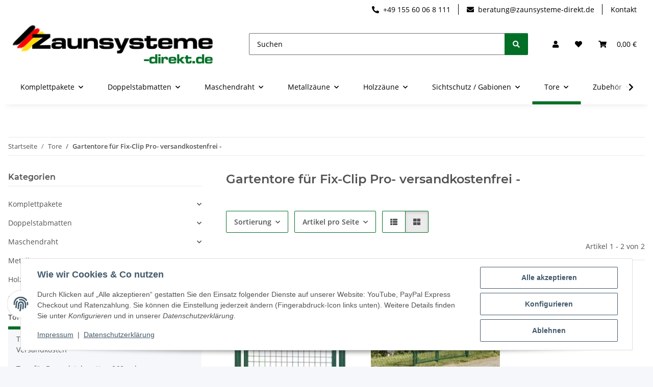

--- FILE ---
content_type: text/html; charset=utf-8
request_url: https://zaunsysteme-direkt.de/Gartentore-fuer-Fix-Clip-Pro-versandkostenfrei
body_size: 39752
content:
<!DOCTYPE html>
<html lang="de" itemscope itemtype="https://schema.org/CollectionPage">
    
    <head>
        
            <meta http-equiv="content-type" content="text/html; charset=utf-8">
            <meta name="description" itemprop="description" content="Gartentore für Fix-Clip Pro sind leicht zu montieren und schnell aufgebaut. Bestellen Sie Ihr Gartentor jetzt versandkostenfrei auf | zaunsysteme-direkt.de!">
                        <meta name="viewport" content="width=device-width, initial-scale=1.0">
            <meta http-equiv="X-UA-Compatible" content="IE=edge">
                        <meta name="robots" content="index, follow">

            <meta itemprop="url" content="https://zaunsysteme-direkt.de/Gartentore-fuer-Fix-Clip-Pro-versandkostenfrei">
            <meta property="og:type" content="website">
            <meta property="og:site_name" content="Gartentore für Fix-Clip Pro | zaunsysteme-direkt.de">
            <meta property="og:title" content="Gartentore für Fix-Clip Pro | zaunsysteme-direkt.de">
            <meta property="og:description" content="Gartentore für Fix-Clip Pro sind leicht zu montieren und schnell aufgebaut. Bestellen Sie Ihr Gartentor jetzt versandkostenfrei auf | zaunsysteme-direkt.de!">
            <meta property="og:url" content="https://zaunsysteme-direkt.de/Gartentore-fuer-Fix-Clip-Pro-versandkostenfrei">

                                                                                                                        
                            <meta itemprop="image" content="https://zaunsysteme-direkt.de/media/image/category/828/lg/gartentore-fuer-fix-clip-pro-versandkostenfrei.jpg">
                <meta property="og:image" content="https://zaunsysteme-direkt.de/media/image/category/828/lg/gartentore-fuer-fix-clip-pro-versandkostenfrei.jpg">
                <meta property="og:image:width" content="250">
                <meta property="og:image:height" content="250">
                    

        <title itemprop="name">Gartentore für Fix-Clip Pro | zaunsysteme-direkt.de</title>

                    <link rel="canonical" href="https://zaunsysteme-direkt.de/Gartentore-fuer-Fix-Clip-Pro-versandkostenfrei">
        
        

        
            <link rel="icon" href="https://zaunsysteme-direkt.de/favicon.ico" sizes="48x48">
            <link rel="icon" href="https://zaunsysteme-direkt.de/favicon.svg" sizes="any" type="image/svg+xml">
            <link rel="apple-touch-icon" href="https://zaunsysteme-direkt.de/apple-touch-icon.png">
            <link rel="manifest" href="https://zaunsysteme-direkt.de/site.webmanifest">
            <meta name="msapplication-TileColor" content="rgb(1, 111, 38)">
            <meta name="msapplication-TileImage" content="https://zaunsysteme-direkt.de/mstile-144x144.png">
        
        
            <meta name="theme-color" content="rgb(1, 111, 38)">
        

        
                                                    
                <style id="criticalCSS">
                    
                        :root{--blue: #007bff;--indigo: #6610f2;--purple: #6f42c1;--pink: #e83e8c;--red: #dc3545;--orange: #fd7e14;--yellow: #ffc107;--green: #28a745;--teal: #20c997;--cyan: #17a2b8;--white: #ffffff;--gray: #707070;--gray-dark: #343a40;--primary: rgb(1, 111, 38);--secondary: rgb(1, 111, 38);--success: #1C871E;--info: #525252;--warning: #a56823;--danger: #b90000;--light: #f5f7fa;--dark: #525252;--gray: #707070;--gray-light: #f5f7fa;--gray-medium: #ebebeb;--gray-dark: #9b9b9b;--gray-darker: #525252;--breakpoint-xs: 0;--breakpoint-sm: 576px;--breakpoint-md: 768px;--breakpoint-lg: 992px;--breakpoint-xl: 1300px;--font-family-sans-serif: "Open Sans", sans-serif;--font-family-monospace: SFMono-Regular, Menlo, Monaco, Consolas, "Liberation Mono", "Courier New", monospace}*,*::before,*::after{box-sizing:border-box}html{font-family:sans-serif;line-height:1.15;-webkit-text-size-adjust:100%;-webkit-tap-highlight-color:rgba(0,0,0,0)}article,aside,figcaption,figure,footer,header,hgroup,main,nav,section{display:block}body{margin:0;font-family:"Open Sans",sans-serif;font-size:0.875rem;font-weight:400;line-height:1.5;color:#525252;text-align:left;background-color:#f5f7fa}[tabindex="-1"]:focus:not(:focus-visible){outline:0 !important}hr{box-sizing:content-box;height:0;overflow:visible}h1,h2,h3,h4,h5,h6{margin-top:0;margin-bottom:1rem}p{margin-top:0;margin-bottom:1rem}abbr[title],abbr[data-original-title]{text-decoration:underline;text-decoration:underline dotted;cursor:help;border-bottom:0;text-decoration-skip-ink:none}address{margin-bottom:1rem;font-style:normal;line-height:inherit}ol,ul,dl{margin-top:0;margin-bottom:1rem}ol ol,ul ul,ol ul,ul ol{margin-bottom:0}dt{font-weight:700}dd{margin-bottom:.5rem;margin-left:0}blockquote{margin:0 0 1rem}b,strong{font-weight:bolder}small{font-size:80%}sub,sup{position:relative;font-size:75%;line-height:0;vertical-align:baseline}sub{bottom:-0.25em}sup{top:-0.5em}a{color:#525252;text-decoration:underline;background-color:rgba(0,0,0,0)}a:hover{color:#016f26;text-decoration:none}a:not([href]):not([class]){color:inherit;text-decoration:none}a:not([href]):not([class]):hover{color:inherit;text-decoration:none}pre,code,kbd,samp{font-family:SFMono-Regular,Menlo,Monaco,Consolas,"Liberation Mono","Courier New",monospace;font-size:1em}pre{margin-top:0;margin-bottom:1rem;overflow:auto;-ms-overflow-style:scrollbar}figure{margin:0 0 1rem}img{vertical-align:middle;border-style:none}svg{overflow:hidden;vertical-align:middle}table{border-collapse:collapse}caption{padding-top:.75rem;padding-bottom:.75rem;color:#707070;text-align:left;caption-side:bottom}th{text-align:inherit;text-align:-webkit-match-parent}label{display:inline-block;margin-bottom:.5rem}button{border-radius:0}button:focus:not(:focus-visible){outline:0}input,button,select,optgroup,textarea{margin:0;font-family:inherit;font-size:inherit;line-height:inherit}button,input{overflow:visible}button,select{text-transform:none}[role=button]{cursor:pointer}select{word-wrap:normal}button,[type=button],[type=reset],[type=submit]{-webkit-appearance:button}button:not(:disabled),[type=button]:not(:disabled),[type=reset]:not(:disabled),[type=submit]:not(:disabled){cursor:pointer}button::-moz-focus-inner,[type=button]::-moz-focus-inner,[type=reset]::-moz-focus-inner,[type=submit]::-moz-focus-inner{padding:0;border-style:none}input[type=radio],input[type=checkbox]{box-sizing:border-box;padding:0}textarea{overflow:auto;resize:vertical}fieldset{min-width:0;padding:0;margin:0;border:0}legend{display:block;width:100%;max-width:100%;padding:0;margin-bottom:.5rem;font-size:1.5rem;line-height:inherit;color:inherit;white-space:normal}progress{vertical-align:baseline}[type=number]::-webkit-inner-spin-button,[type=number]::-webkit-outer-spin-button{height:auto}[type=search]{outline-offset:-2px;-webkit-appearance:none}[type=search]::-webkit-search-decoration{-webkit-appearance:none}::-webkit-file-upload-button{font:inherit;-webkit-appearance:button}output{display:inline-block}summary{display:list-item;cursor:pointer}template{display:none}[hidden]{display:none !important}.img-fluid{max-width:100%;height:auto}.img-thumbnail{padding:.25rem;background-color:#f5f7fa;border:1px solid #dee2e6;border-radius:.125rem;box-shadow:0 1px 2px rgba(0,0,0,.075);max-width:100%;height:auto}.figure{display:inline-block}.figure-img{margin-bottom:.5rem;line-height:1}.figure-caption{font-size:90%;color:#707070}code{font-size:87.5%;color:#e83e8c;word-wrap:break-word}a>code{color:inherit}kbd{padding:.2rem .4rem;font-size:87.5%;color:#fff;background-color:#212529;border-radius:.125rem;box-shadow:inset 0 -0.1rem 0 rgba(0,0,0,.25)}kbd kbd{padding:0;font-size:100%;font-weight:700;box-shadow:none}pre{display:block;font-size:87.5%;color:#212529}pre code{font-size:inherit;color:inherit;word-break:normal}.pre-scrollable{max-height:340px;overflow-y:scroll}.container,.container-fluid,.container-xl,.container-lg,.container-md,.container-sm{width:100%;padding-right:1rem;padding-left:1rem;margin-right:auto;margin-left:auto}@media(min-width: 576px){.container-sm,.container{max-width:97vw}}@media(min-width: 768px){.container-md,.container-sm,.container{max-width:720px}}@media(min-width: 992px){.container-lg,.container-md,.container-sm,.container{max-width:960px}}@media(min-width: 1300px){.container-xl,.container-lg,.container-md,.container-sm,.container{max-width:1250px}}.row{display:flex;flex-wrap:wrap;margin-right:-1rem;margin-left:-1rem}.no-gutters{margin-right:0;margin-left:0}.no-gutters>.col,.no-gutters>[class*=col-]{padding-right:0;padding-left:0}.col-xl,.col-xl-auto,.col-xl-12,.col-xl-11,.col-xl-10,.col-xl-9,.col-xl-8,.col-xl-7,.col-xl-6,.col-xl-5,.col-xl-4,.col-xl-3,.col-xl-2,.col-xl-1,.col-lg,.col-lg-auto,.col-lg-12,.col-lg-11,.col-lg-10,.col-lg-9,.col-lg-8,.col-lg-7,.col-lg-6,.col-lg-5,.col-lg-4,.col-lg-3,.col-lg-2,.col-lg-1,.col-md,.col-md-auto,.col-md-12,.col-md-11,.col-md-10,.col-md-9,.col-md-8,.col-md-7,.col-md-6,.col-md-5,.col-md-4,.col-md-3,.col-md-2,.col-md-1,.col-sm,.col-sm-auto,.col-sm-12,.col-sm-11,.col-sm-10,.col-sm-9,.col-sm-8,.col-sm-7,.col-sm-6,.col-sm-5,.col-sm-4,.col-sm-3,.col-sm-2,.col-sm-1,.col,.col-auto,.col-12,.col-11,.col-10,.col-9,.col-8,.col-7,.col-6,.col-5,.col-4,.col-3,.col-2,.col-1{position:relative;width:100%;padding-right:1rem;padding-left:1rem}.col{flex-basis:0;flex-grow:1;max-width:100%}.row-cols-1>*{flex:0 0 100%;max-width:100%}.row-cols-2>*{flex:0 0 50%;max-width:50%}.row-cols-3>*{flex:0 0 33.3333333333%;max-width:33.3333333333%}.row-cols-4>*{flex:0 0 25%;max-width:25%}.row-cols-5>*{flex:0 0 20%;max-width:20%}.row-cols-6>*{flex:0 0 16.6666666667%;max-width:16.6666666667%}.col-auto{flex:0 0 auto;width:auto;max-width:100%}.col-1{flex:0 0 8.33333333%;max-width:8.33333333%}.col-2{flex:0 0 16.66666667%;max-width:16.66666667%}.col-3{flex:0 0 25%;max-width:25%}.col-4{flex:0 0 33.33333333%;max-width:33.33333333%}.col-5{flex:0 0 41.66666667%;max-width:41.66666667%}.col-6{flex:0 0 50%;max-width:50%}.col-7{flex:0 0 58.33333333%;max-width:58.33333333%}.col-8{flex:0 0 66.66666667%;max-width:66.66666667%}.col-9{flex:0 0 75%;max-width:75%}.col-10{flex:0 0 83.33333333%;max-width:83.33333333%}.col-11{flex:0 0 91.66666667%;max-width:91.66666667%}.col-12{flex:0 0 100%;max-width:100%}.order-first{order:-1}.order-last{order:13}.order-0{order:0}.order-1{order:1}.order-2{order:2}.order-3{order:3}.order-4{order:4}.order-5{order:5}.order-6{order:6}.order-7{order:7}.order-8{order:8}.order-9{order:9}.order-10{order:10}.order-11{order:11}.order-12{order:12}.offset-1{margin-left:8.33333333%}.offset-2{margin-left:16.66666667%}.offset-3{margin-left:25%}.offset-4{margin-left:33.33333333%}.offset-5{margin-left:41.66666667%}.offset-6{margin-left:50%}.offset-7{margin-left:58.33333333%}.offset-8{margin-left:66.66666667%}.offset-9{margin-left:75%}.offset-10{margin-left:83.33333333%}.offset-11{margin-left:91.66666667%}@media(min-width: 576px){.col-sm{flex-basis:0;flex-grow:1;max-width:100%}.row-cols-sm-1>*{flex:0 0 100%;max-width:100%}.row-cols-sm-2>*{flex:0 0 50%;max-width:50%}.row-cols-sm-3>*{flex:0 0 33.3333333333%;max-width:33.3333333333%}.row-cols-sm-4>*{flex:0 0 25%;max-width:25%}.row-cols-sm-5>*{flex:0 0 20%;max-width:20%}.row-cols-sm-6>*{flex:0 0 16.6666666667%;max-width:16.6666666667%}.col-sm-auto{flex:0 0 auto;width:auto;max-width:100%}.col-sm-1{flex:0 0 8.33333333%;max-width:8.33333333%}.col-sm-2{flex:0 0 16.66666667%;max-width:16.66666667%}.col-sm-3{flex:0 0 25%;max-width:25%}.col-sm-4{flex:0 0 33.33333333%;max-width:33.33333333%}.col-sm-5{flex:0 0 41.66666667%;max-width:41.66666667%}.col-sm-6{flex:0 0 50%;max-width:50%}.col-sm-7{flex:0 0 58.33333333%;max-width:58.33333333%}.col-sm-8{flex:0 0 66.66666667%;max-width:66.66666667%}.col-sm-9{flex:0 0 75%;max-width:75%}.col-sm-10{flex:0 0 83.33333333%;max-width:83.33333333%}.col-sm-11{flex:0 0 91.66666667%;max-width:91.66666667%}.col-sm-12{flex:0 0 100%;max-width:100%}.order-sm-first{order:-1}.order-sm-last{order:13}.order-sm-0{order:0}.order-sm-1{order:1}.order-sm-2{order:2}.order-sm-3{order:3}.order-sm-4{order:4}.order-sm-5{order:5}.order-sm-6{order:6}.order-sm-7{order:7}.order-sm-8{order:8}.order-sm-9{order:9}.order-sm-10{order:10}.order-sm-11{order:11}.order-sm-12{order:12}.offset-sm-0{margin-left:0}.offset-sm-1{margin-left:8.33333333%}.offset-sm-2{margin-left:16.66666667%}.offset-sm-3{margin-left:25%}.offset-sm-4{margin-left:33.33333333%}.offset-sm-5{margin-left:41.66666667%}.offset-sm-6{margin-left:50%}.offset-sm-7{margin-left:58.33333333%}.offset-sm-8{margin-left:66.66666667%}.offset-sm-9{margin-left:75%}.offset-sm-10{margin-left:83.33333333%}.offset-sm-11{margin-left:91.66666667%}}@media(min-width: 768px){.col-md{flex-basis:0;flex-grow:1;max-width:100%}.row-cols-md-1>*{flex:0 0 100%;max-width:100%}.row-cols-md-2>*{flex:0 0 50%;max-width:50%}.row-cols-md-3>*{flex:0 0 33.3333333333%;max-width:33.3333333333%}.row-cols-md-4>*{flex:0 0 25%;max-width:25%}.row-cols-md-5>*{flex:0 0 20%;max-width:20%}.row-cols-md-6>*{flex:0 0 16.6666666667%;max-width:16.6666666667%}.col-md-auto{flex:0 0 auto;width:auto;max-width:100%}.col-md-1{flex:0 0 8.33333333%;max-width:8.33333333%}.col-md-2{flex:0 0 16.66666667%;max-width:16.66666667%}.col-md-3{flex:0 0 25%;max-width:25%}.col-md-4{flex:0 0 33.33333333%;max-width:33.33333333%}.col-md-5{flex:0 0 41.66666667%;max-width:41.66666667%}.col-md-6{flex:0 0 50%;max-width:50%}.col-md-7{flex:0 0 58.33333333%;max-width:58.33333333%}.col-md-8{flex:0 0 66.66666667%;max-width:66.66666667%}.col-md-9{flex:0 0 75%;max-width:75%}.col-md-10{flex:0 0 83.33333333%;max-width:83.33333333%}.col-md-11{flex:0 0 91.66666667%;max-width:91.66666667%}.col-md-12{flex:0 0 100%;max-width:100%}.order-md-first{order:-1}.order-md-last{order:13}.order-md-0{order:0}.order-md-1{order:1}.order-md-2{order:2}.order-md-3{order:3}.order-md-4{order:4}.order-md-5{order:5}.order-md-6{order:6}.order-md-7{order:7}.order-md-8{order:8}.order-md-9{order:9}.order-md-10{order:10}.order-md-11{order:11}.order-md-12{order:12}.offset-md-0{margin-left:0}.offset-md-1{margin-left:8.33333333%}.offset-md-2{margin-left:16.66666667%}.offset-md-3{margin-left:25%}.offset-md-4{margin-left:33.33333333%}.offset-md-5{margin-left:41.66666667%}.offset-md-6{margin-left:50%}.offset-md-7{margin-left:58.33333333%}.offset-md-8{margin-left:66.66666667%}.offset-md-9{margin-left:75%}.offset-md-10{margin-left:83.33333333%}.offset-md-11{margin-left:91.66666667%}}@media(min-width: 992px){.col-lg{flex-basis:0;flex-grow:1;max-width:100%}.row-cols-lg-1>*{flex:0 0 100%;max-width:100%}.row-cols-lg-2>*{flex:0 0 50%;max-width:50%}.row-cols-lg-3>*{flex:0 0 33.3333333333%;max-width:33.3333333333%}.row-cols-lg-4>*{flex:0 0 25%;max-width:25%}.row-cols-lg-5>*{flex:0 0 20%;max-width:20%}.row-cols-lg-6>*{flex:0 0 16.6666666667%;max-width:16.6666666667%}.col-lg-auto{flex:0 0 auto;width:auto;max-width:100%}.col-lg-1{flex:0 0 8.33333333%;max-width:8.33333333%}.col-lg-2{flex:0 0 16.66666667%;max-width:16.66666667%}.col-lg-3{flex:0 0 25%;max-width:25%}.col-lg-4{flex:0 0 33.33333333%;max-width:33.33333333%}.col-lg-5{flex:0 0 41.66666667%;max-width:41.66666667%}.col-lg-6{flex:0 0 50%;max-width:50%}.col-lg-7{flex:0 0 58.33333333%;max-width:58.33333333%}.col-lg-8{flex:0 0 66.66666667%;max-width:66.66666667%}.col-lg-9{flex:0 0 75%;max-width:75%}.col-lg-10{flex:0 0 83.33333333%;max-width:83.33333333%}.col-lg-11{flex:0 0 91.66666667%;max-width:91.66666667%}.col-lg-12{flex:0 0 100%;max-width:100%}.order-lg-first{order:-1}.order-lg-last{order:13}.order-lg-0{order:0}.order-lg-1{order:1}.order-lg-2{order:2}.order-lg-3{order:3}.order-lg-4{order:4}.order-lg-5{order:5}.order-lg-6{order:6}.order-lg-7{order:7}.order-lg-8{order:8}.order-lg-9{order:9}.order-lg-10{order:10}.order-lg-11{order:11}.order-lg-12{order:12}.offset-lg-0{margin-left:0}.offset-lg-1{margin-left:8.33333333%}.offset-lg-2{margin-left:16.66666667%}.offset-lg-3{margin-left:25%}.offset-lg-4{margin-left:33.33333333%}.offset-lg-5{margin-left:41.66666667%}.offset-lg-6{margin-left:50%}.offset-lg-7{margin-left:58.33333333%}.offset-lg-8{margin-left:66.66666667%}.offset-lg-9{margin-left:75%}.offset-lg-10{margin-left:83.33333333%}.offset-lg-11{margin-left:91.66666667%}}@media(min-width: 1300px){.col-xl{flex-basis:0;flex-grow:1;max-width:100%}.row-cols-xl-1>*{flex:0 0 100%;max-width:100%}.row-cols-xl-2>*{flex:0 0 50%;max-width:50%}.row-cols-xl-3>*{flex:0 0 33.3333333333%;max-width:33.3333333333%}.row-cols-xl-4>*{flex:0 0 25%;max-width:25%}.row-cols-xl-5>*{flex:0 0 20%;max-width:20%}.row-cols-xl-6>*{flex:0 0 16.6666666667%;max-width:16.6666666667%}.col-xl-auto{flex:0 0 auto;width:auto;max-width:100%}.col-xl-1{flex:0 0 8.33333333%;max-width:8.33333333%}.col-xl-2{flex:0 0 16.66666667%;max-width:16.66666667%}.col-xl-3{flex:0 0 25%;max-width:25%}.col-xl-4{flex:0 0 33.33333333%;max-width:33.33333333%}.col-xl-5{flex:0 0 41.66666667%;max-width:41.66666667%}.col-xl-6{flex:0 0 50%;max-width:50%}.col-xl-7{flex:0 0 58.33333333%;max-width:58.33333333%}.col-xl-8{flex:0 0 66.66666667%;max-width:66.66666667%}.col-xl-9{flex:0 0 75%;max-width:75%}.col-xl-10{flex:0 0 83.33333333%;max-width:83.33333333%}.col-xl-11{flex:0 0 91.66666667%;max-width:91.66666667%}.col-xl-12{flex:0 0 100%;max-width:100%}.order-xl-first{order:-1}.order-xl-last{order:13}.order-xl-0{order:0}.order-xl-1{order:1}.order-xl-2{order:2}.order-xl-3{order:3}.order-xl-4{order:4}.order-xl-5{order:5}.order-xl-6{order:6}.order-xl-7{order:7}.order-xl-8{order:8}.order-xl-9{order:9}.order-xl-10{order:10}.order-xl-11{order:11}.order-xl-12{order:12}.offset-xl-0{margin-left:0}.offset-xl-1{margin-left:8.33333333%}.offset-xl-2{margin-left:16.66666667%}.offset-xl-3{margin-left:25%}.offset-xl-4{margin-left:33.33333333%}.offset-xl-5{margin-left:41.66666667%}.offset-xl-6{margin-left:50%}.offset-xl-7{margin-left:58.33333333%}.offset-xl-8{margin-left:66.66666667%}.offset-xl-9{margin-left:75%}.offset-xl-10{margin-left:83.33333333%}.offset-xl-11{margin-left:91.66666667%}}.nav{display:flex;flex-wrap:wrap;padding-left:0;margin-bottom:0;list-style:none}.nav-link{display:block;padding:.5rem 1rem;text-decoration:none}.nav-link:hover,.nav-link:focus{text-decoration:none}.nav-link.disabled{color:#707070;pointer-events:none;cursor:default}.nav-tabs{border-bottom:1px solid #dee2e6}.nav-tabs .nav-link{margin-bottom:-1px;background-color:rgba(0,0,0,0);border:1px solid rgba(0,0,0,0);border-top-left-radius:0;border-top-right-radius:0}.nav-tabs .nav-link:hover,.nav-tabs .nav-link:focus{isolation:isolate;border-color:rgba(0,0,0,0)}.nav-tabs .nav-link.disabled{color:#707070;background-color:rgba(0,0,0,0);border-color:rgba(0,0,0,0)}.nav-tabs .nav-link.active,.nav-tabs .nav-item.show .nav-link{color:#525252;background-color:rgba(0,0,0,0);border-color:#016f26}.nav-tabs .dropdown-menu{margin-top:-1px;border-top-left-radius:0;border-top-right-radius:0}.nav-pills .nav-link{background:none;border:0;border-radius:.125rem}.nav-pills .nav-link.active,.nav-pills .show>.nav-link{color:#fff;background-color:#016f26}.nav-fill>.nav-link,.nav-fill .nav-item{flex:1 1 auto;text-align:center}.nav-justified>.nav-link,.nav-justified .nav-item{flex-basis:0;flex-grow:1;text-align:center}.tab-content>.tab-pane{display:none}.tab-content>.active{display:block}.navbar{position:relative;display:flex;flex-wrap:wrap;align-items:center;justify-content:space-between;padding:.4rem 1rem}.navbar .container,.navbar .container-fluid,.navbar .container-sm,.navbar .container-md,.navbar .container-lg,.navbar .container-xl{display:flex;flex-wrap:wrap;align-items:center;justify-content:space-between}.navbar-brand{display:inline-block;padding-top:.40625rem;padding-bottom:.40625rem;margin-right:1rem;font-size:1rem;line-height:inherit;white-space:nowrap}.navbar-brand:hover,.navbar-brand:focus{text-decoration:none}.navbar-nav{display:flex;flex-direction:column;padding-left:0;margin-bottom:0;list-style:none}.navbar-nav .nav-link{padding-right:0;padding-left:0}.navbar-nav .dropdown-menu{position:static;float:none}.navbar-text{display:inline-block;padding-top:.5rem;padding-bottom:.5rem}.navbar-collapse{flex-basis:100%;flex-grow:1;align-items:center}.navbar-toggler{padding:.25rem .75rem;font-size:1rem;line-height:1;background-color:rgba(0,0,0,0);border:1px solid rgba(0,0,0,0);border-radius:.125rem}.navbar-toggler:hover,.navbar-toggler:focus{text-decoration:none}.navbar-toggler-icon{display:inline-block;width:1.5em;height:1.5em;vertical-align:middle;content:"";background:50%/100% 100% no-repeat}.navbar-nav-scroll{max-height:75vh;overflow-y:auto}@media(max-width: 575.98px){.navbar-expand-sm>.container,.navbar-expand-sm>.container-fluid,.navbar-expand-sm>.container-sm,.navbar-expand-sm>.container-md,.navbar-expand-sm>.container-lg,.navbar-expand-sm>.container-xl{padding-right:0;padding-left:0}}@media(min-width: 576px){.navbar-expand-sm{flex-flow:row nowrap;justify-content:flex-start}.navbar-expand-sm .navbar-nav{flex-direction:row}.navbar-expand-sm .navbar-nav .dropdown-menu{position:absolute}.navbar-expand-sm .navbar-nav .nav-link{padding-right:1.5rem;padding-left:1.5rem}.navbar-expand-sm>.container,.navbar-expand-sm>.container-fluid,.navbar-expand-sm>.container-sm,.navbar-expand-sm>.container-md,.navbar-expand-sm>.container-lg,.navbar-expand-sm>.container-xl{flex-wrap:nowrap}.navbar-expand-sm .navbar-nav-scroll{overflow:visible}.navbar-expand-sm .navbar-collapse{display:flex !important;flex-basis:auto}.navbar-expand-sm .navbar-toggler{display:none}}@media(max-width: 767.98px){.navbar-expand-md>.container,.navbar-expand-md>.container-fluid,.navbar-expand-md>.container-sm,.navbar-expand-md>.container-md,.navbar-expand-md>.container-lg,.navbar-expand-md>.container-xl{padding-right:0;padding-left:0}}@media(min-width: 768px){.navbar-expand-md{flex-flow:row nowrap;justify-content:flex-start}.navbar-expand-md .navbar-nav{flex-direction:row}.navbar-expand-md .navbar-nav .dropdown-menu{position:absolute}.navbar-expand-md .navbar-nav .nav-link{padding-right:1.5rem;padding-left:1.5rem}.navbar-expand-md>.container,.navbar-expand-md>.container-fluid,.navbar-expand-md>.container-sm,.navbar-expand-md>.container-md,.navbar-expand-md>.container-lg,.navbar-expand-md>.container-xl{flex-wrap:nowrap}.navbar-expand-md .navbar-nav-scroll{overflow:visible}.navbar-expand-md .navbar-collapse{display:flex !important;flex-basis:auto}.navbar-expand-md .navbar-toggler{display:none}}@media(max-width: 991.98px){.navbar-expand-lg>.container,.navbar-expand-lg>.container-fluid,.navbar-expand-lg>.container-sm,.navbar-expand-lg>.container-md,.navbar-expand-lg>.container-lg,.navbar-expand-lg>.container-xl{padding-right:0;padding-left:0}}@media(min-width: 992px){.navbar-expand-lg{flex-flow:row nowrap;justify-content:flex-start}.navbar-expand-lg .navbar-nav{flex-direction:row}.navbar-expand-lg .navbar-nav .dropdown-menu{position:absolute}.navbar-expand-lg .navbar-nav .nav-link{padding-right:1.5rem;padding-left:1.5rem}.navbar-expand-lg>.container,.navbar-expand-lg>.container-fluid,.navbar-expand-lg>.container-sm,.navbar-expand-lg>.container-md,.navbar-expand-lg>.container-lg,.navbar-expand-lg>.container-xl{flex-wrap:nowrap}.navbar-expand-lg .navbar-nav-scroll{overflow:visible}.navbar-expand-lg .navbar-collapse{display:flex !important;flex-basis:auto}.navbar-expand-lg .navbar-toggler{display:none}}@media(max-width: 1299.98px){.navbar-expand-xl>.container,.navbar-expand-xl>.container-fluid,.navbar-expand-xl>.container-sm,.navbar-expand-xl>.container-md,.navbar-expand-xl>.container-lg,.navbar-expand-xl>.container-xl{padding-right:0;padding-left:0}}@media(min-width: 1300px){.navbar-expand-xl{flex-flow:row nowrap;justify-content:flex-start}.navbar-expand-xl .navbar-nav{flex-direction:row}.navbar-expand-xl .navbar-nav .dropdown-menu{position:absolute}.navbar-expand-xl .navbar-nav .nav-link{padding-right:1.5rem;padding-left:1.5rem}.navbar-expand-xl>.container,.navbar-expand-xl>.container-fluid,.navbar-expand-xl>.container-sm,.navbar-expand-xl>.container-md,.navbar-expand-xl>.container-lg,.navbar-expand-xl>.container-xl{flex-wrap:nowrap}.navbar-expand-xl .navbar-nav-scroll{overflow:visible}.navbar-expand-xl .navbar-collapse{display:flex !important;flex-basis:auto}.navbar-expand-xl .navbar-toggler{display:none}}.navbar-expand{flex-flow:row nowrap;justify-content:flex-start}.navbar-expand>.container,.navbar-expand>.container-fluid,.navbar-expand>.container-sm,.navbar-expand>.container-md,.navbar-expand>.container-lg,.navbar-expand>.container-xl{padding-right:0;padding-left:0}.navbar-expand .navbar-nav{flex-direction:row}.navbar-expand .navbar-nav .dropdown-menu{position:absolute}.navbar-expand .navbar-nav .nav-link{padding-right:1.5rem;padding-left:1.5rem}.navbar-expand>.container,.navbar-expand>.container-fluid,.navbar-expand>.container-sm,.navbar-expand>.container-md,.navbar-expand>.container-lg,.navbar-expand>.container-xl{flex-wrap:nowrap}.navbar-expand .navbar-nav-scroll{overflow:visible}.navbar-expand .navbar-collapse{display:flex !important;flex-basis:auto}.navbar-expand .navbar-toggler{display:none}.navbar-light .navbar-brand{color:rgba(0,0,0,.9)}.navbar-light .navbar-brand:hover,.navbar-light .navbar-brand:focus{color:rgba(0,0,0,.9)}.navbar-light .navbar-nav .nav-link{color:#525252}.navbar-light .navbar-nav .nav-link:hover,.navbar-light .navbar-nav .nav-link:focus{color:#016f26}.navbar-light .navbar-nav .nav-link.disabled{color:rgba(0,0,0,.3)}.navbar-light .navbar-nav .show>.nav-link,.navbar-light .navbar-nav .active>.nav-link,.navbar-light .navbar-nav .nav-link.show,.navbar-light .navbar-nav .nav-link.active{color:rgba(0,0,0,.9)}.navbar-light .navbar-toggler{color:#525252;border-color:rgba(0,0,0,.1)}.navbar-light .navbar-toggler-icon{background-image:url("data:image/svg+xml,%3csvg xmlns='http://www.w3.org/2000/svg' width='30' height='30' viewBox='0 0 30 30'%3e%3cpath stroke='%23525252' stroke-linecap='round' stroke-miterlimit='10' stroke-width='2' d='M4 7h22M4 15h22M4 23h22'/%3e%3c/svg%3e")}.navbar-light .navbar-text{color:#525252}.navbar-light .navbar-text a{color:rgba(0,0,0,.9)}.navbar-light .navbar-text a:hover,.navbar-light .navbar-text a:focus{color:rgba(0,0,0,.9)}.navbar-dark .navbar-brand{color:#fff}.navbar-dark .navbar-brand:hover,.navbar-dark .navbar-brand:focus{color:#fff}.navbar-dark .navbar-nav .nav-link{color:rgba(255,255,255,.5)}.navbar-dark .navbar-nav .nav-link:hover,.navbar-dark .navbar-nav .nav-link:focus{color:rgba(255,255,255,.75)}.navbar-dark .navbar-nav .nav-link.disabled{color:rgba(255,255,255,.25)}.navbar-dark .navbar-nav .show>.nav-link,.navbar-dark .navbar-nav .active>.nav-link,.navbar-dark .navbar-nav .nav-link.show,.navbar-dark .navbar-nav .nav-link.active{color:#fff}.navbar-dark .navbar-toggler{color:rgba(255,255,255,.5);border-color:rgba(255,255,255,.1)}.navbar-dark .navbar-toggler-icon{background-image:url("data:image/svg+xml,%3csvg xmlns='http://www.w3.org/2000/svg' width='30' height='30' viewBox='0 0 30 30'%3e%3cpath stroke='rgba%28255, 255, 255, 0.5%29' stroke-linecap='round' stroke-miterlimit='10' stroke-width='2' d='M4 7h22M4 15h22M4 23h22'/%3e%3c/svg%3e")}.navbar-dark .navbar-text{color:rgba(255,255,255,.5)}.navbar-dark .navbar-text a{color:#fff}.navbar-dark .navbar-text a:hover,.navbar-dark .navbar-text a:focus{color:#fff}.pagination-sm .page-item.active .page-link::after,.pagination-sm .page-item.active .page-text::after{left:.375rem;right:.375rem}.pagination-lg .page-item.active .page-link::after,.pagination-lg .page-item.active .page-text::after{left:1.125rem;right:1.125rem}.page-item{position:relative}.page-item.active{font-weight:700}.page-item.active .page-link::after,.page-item.active .page-text::after{content:"";position:absolute;left:.5625rem;bottom:0;right:.5625rem;border-bottom:4px solid #016f26}@media(min-width: 768px){.dropdown-item.page-item{background-color:rgba(0,0,0,0)}}.page-link,.page-text{text-decoration:none}.pagination{margin-bottom:0;justify-content:space-between;align-items:center}@media(min-width: 768px){.pagination{justify-content:normal}.pagination .dropdown>.btn{display:none}.pagination .dropdown-menu{position:static !important;transform:none !important;display:flex;margin:0;padding:0;border:0;min-width:auto}.pagination .dropdown-item{width:auto;display:inline-block;padding:0}.pagination .dropdown-item.active{background-color:rgba(0,0,0,0);color:#525252}.pagination .dropdown-item:hover{background-color:rgba(0,0,0,0)}.pagination .pagination-site{display:none}}@media(max-width: 767.98px){.pagination .dropdown-item{padding:0}.pagination .dropdown-item.active .page-link,.pagination .dropdown-item.active .page-text,.pagination .dropdown-item:active .page-link,.pagination .dropdown-item:active .page-text{color:#525252}}.productlist-page-nav{align-items:center}.productlist-page-nav .pagination{margin:0}.productlist-page-nav .displayoptions{margin-bottom:1rem}@media(min-width: 768px){.productlist-page-nav .displayoptions{margin-bottom:0}}.productlist-page-nav .displayoptions .btn-group+.btn-group+.btn-group{margin-left:.5rem}.productlist-page-nav .result-option-wrapper{margin-right:.5rem}.productlist-page-nav .productlist-item-info{margin-bottom:.5rem;margin-left:auto;margin-right:auto;display:flex}@media(min-width: 768px){.productlist-page-nav .productlist-item-info{margin-right:0;margin-bottom:0}.productlist-page-nav .productlist-item-info.productlist-item-border{border-right:1px solid #ebebeb;padding-right:1rem}}.productlist-page-nav.productlist-page-nav-header-m{margin-top:3rem}@media(min-width: 768px){.productlist-page-nav.productlist-page-nav-header-m{margin-top:2rem}.productlist-page-nav.productlist-page-nav-header-m>.col{margin-top:1rem}}.productlist-page-nav-bottom{margin-bottom:2rem}.pagination-wrapper{margin-bottom:1rem;align-items:center;border-top:1px solid #f5f7fa;border-bottom:1px solid #f5f7fa;padding-top:.5rem;padding-bottom:.5rem}.pagination-wrapper .pagination-entries{font-weight:700;margin-bottom:1rem}@media(min-width: 768px){.pagination-wrapper .pagination-entries{margin-bottom:0}}.pagination-wrapper .pagination-selects{margin-left:auto;margin-top:1rem}@media(min-width: 768px){.pagination-wrapper .pagination-selects{margin-left:0;margin-top:0}}.pagination-wrapper .pagination-selects .pagination-selects-entries{margin-bottom:1rem}@media(min-width: 768px){.pagination-wrapper .pagination-selects .pagination-selects-entries{margin-right:1rem;margin-bottom:0}}.pagination-no-wrapper{border:0;padding-top:0;padding-bottom:0}.topbar-wrapper{position:relative;z-index:1021;flex-direction:row-reverse}.sticky-header header{position:sticky;top:0}#jtl-nav-wrapper .form-control::placeholder,#jtl-nav-wrapper .form-control:focus::placeholder{color:#000}#jtl-nav-wrapper .label-slide .form-group:not(.exclude-from-label-slide):not(.checkbox) label{background:#fff;color:#000}header{box-shadow:0 1rem .5625rem -0.75rem rgba(0,0,0,.06);position:relative;z-index:1020}header .dropdown-menu{background-color:#fff;color:#000}header .navbar-toggler{color:#000}header .navbar-brand img{max-width:50vw;object-fit:contain}header .nav-right .dropdown-menu{margin-top:-0.03125rem;box-shadow:inset 0 1rem .5625rem -0.75rem rgba(0,0,0,.06)}@media(min-width: 992px){header #mainNavigation{margin-right:1rem}}@media(max-width: 991.98px){header .navbar-brand img{max-width:30vw}header .dropup,header .dropright,header .dropdown,header .dropleft,header .col,header [class*=col-]{position:static}header .navbar-collapse{position:fixed;top:0;left:0;display:block;height:100vh !important;-webkit-overflow-scrolling:touch;max-width:16.875rem;transition:all .2s ease-in-out;z-index:1050;width:100%;background:#fff}header .navbar-collapse:not(.show){transform:translateX(-100%)}header .navbar-nav{transition:all .2s ease-in-out}header .navbar-nav .nav-item,header .navbar-nav .nav-link{margin-left:0;margin-right:0;padding-left:1rem;padding-right:1rem;padding-top:1rem;padding-bottom:1rem}header .navbar-nav .nav-link{margin-top:-1rem;margin-bottom:-1rem;margin-left:-1rem;margin-right:-1rem;display:flex;align-items:center;justify-content:space-between}header .navbar-nav .nav-link::after{content:'\f054' !important;font-family:"Font Awesome 5 Free" !important;font-weight:900;margin-left:.5rem;margin-top:0;font-size:.75em}header .navbar-nav .nav-item.dropdown>.nav-link>.product-count{display:none}header .navbar-nav .nav-item:not(.dropdown) .nav-link::after{display:none}header .navbar-nav .dropdown-menu{position:absolute;left:100%;top:0;box-shadow:none;width:100%;padding:0;margin:0}header .navbar-nav .dropdown-menu:not(.show){display:none}header .navbar-nav .dropdown-body{margin:0}header .navbar-nav .nav{flex-direction:column}header .nav-mobile-header{padding-left:1rem;padding-right:1rem}header .nav-mobile-header>.row{height:3.125rem}header .nav-mobile-header .nav-mobile-header-hr{margin-top:0;margin-bottom:0}header .nav-mobile-body{height:calc(100vh - 3.125rem);height:calc(var(--vh, 1vh)*100 - 3.125rem);overflow-y:auto;position:relative}header .nav-scrollbar-inner{overflow:visible}header .nav-right{font-size:1rem}header .nav-right .dropdown-menu{width:100%}}@media(min-width: 992px){header .navbar-collapse{height:4.3125rem}header .navbar-nav>.nav-item>.nav-link{position:relative;padding:1.5rem}header .navbar-nav>.nav-item>.nav-link::before{content:"";position:absolute;bottom:0;left:50%;transform:translateX(-50%);border-width:0 0 6px;border-color:#016f26;border-style:solid;transition:width .4s;width:0}header .navbar-nav>.nav-item.active>.nav-link::before,header .navbar-nav>.nav-item:hover>.nav-link::before,header .navbar-nav>.nav-item.hover>.nav-link::before{width:100%}header .navbar-nav>.nav-item>.dropdown-menu{max-height:calc(100vh - 12.5rem);overflow:auto;margin-top:-0.03125rem;box-shadow:inset 0 1rem .5625rem -0.75rem rgba(0,0,0,.06)}header .navbar-nav>.nav-item.dropdown-full{position:static}header .navbar-nav>.nav-item.dropdown-full .dropdown-menu{width:100%}header .navbar-nav>.nav-item .product-count{display:none}header .navbar-nav>.nav-item .nav{flex-wrap:wrap}header .navbar-nav .nav .nav-link{padding:0}header .navbar-nav .nav .nav-link::after{display:none}header .navbar-nav .dropdown .nav-item{width:100%}header .nav-mobile-body{align-self:flex-start;width:100%}header .nav-scrollbar-inner{width:100%}header .nav-right .nav-link{padding-top:1.5rem;padding-bottom:1.5rem}header .submenu-headline::after{display:none}header .submenu-headline-toplevel{font-family:Montserrat,sans-serif;font-size:1rem;border-bottom:1px solid #ebebeb;margin-bottom:1rem}header .subcategory-wrapper .categories-recursive-dropdown{display:block;position:static !important;box-shadow:none}header .subcategory-wrapper .categories-recursive-dropdown>.nav{flex-direction:column}header .subcategory-wrapper .categories-recursive-dropdown .categories-recursive-dropdown{margin-left:.25rem}}header .submenu-headline-image{margin-bottom:1rem;display:none}@media(min-width: 992px){header .submenu-headline-image{display:block}}header #burger-menu{margin-right:1rem}header .table,header .dropdown-item,header .btn-outline-primary{color:#000}header .dropdown-item{background-color:rgba(0,0,0,0)}header .dropdown-item:hover{background-color:#f5f7fa}header .btn-outline-primary:hover{color:#f5f7fa}@media(min-width: 992px){.nav-item-lg-m{margin-top:1.5rem;margin-bottom:1.5rem}}.fixed-search{background-color:#fff;box-shadow:0 .25rem .5rem rgba(0,0,0,.2);padding-top:.5rem;padding-bottom:.5rem}.fixed-search .form-control{background-color:#fff;color:#000}.fixed-search .form-control::placeholder{color:#000}.main-search .twitter-typeahead{display:flex;flex-grow:1}.form-clear{align-items:center;bottom:8px;color:#000;cursor:pointer;display:flex;height:24px;justify-content:center;position:absolute;right:52px;width:24px;z-index:10}.account-icon-dropdown .account-icon-dropdown-pass{margin-bottom:2rem}.account-icon-dropdown .dropdown-footer{background-color:#f5f7fa}.account-icon-dropdown .dropdown-footer a{text-decoration:underline}.account-icon-dropdown .account-icon-dropdown-logout{padding-bottom:.5rem}.cart-dropdown-shipping-notice{color:#707070}.is-checkout header,.is-checkout .navbar{height:2.8rem}@media(min-width: 992px){.is-checkout header,.is-checkout .navbar{height:4.2625rem}}.is-checkout .search-form-wrapper-fixed,.is-checkout .fixed-search{display:none}@media(max-width: 991.98px){.nav-icons{height:2.8rem}}.search-form-wrapper-fixed{padding-top:.5rem;padding-bottom:.5rem}.full-width-mega .main-search-wrapper .twitter-typeahead{flex:1}@media(min-width: 992px){.full-width-mega .main-search-wrapper{display:block}}@media(max-width: 991.98px){.full-width-mega.sticky-top .main-search-wrapper{padding-right:0;padding-left:0;flex:0 0 auto;width:auto;max-width:100%}.full-width-mega.sticky-top .main-search-wrapper+.col,.full-width-mega.sticky-top .main-search-wrapper a{padding-left:0}.full-width-mega.sticky-top .main-search-wrapper .nav-link{padding-right:.7rem}.full-width-mega .secure-checkout-icon{flex:0 0 auto;width:auto;max-width:100%;margin-left:auto}.full-width-mega .toggler-logo-wrapper{position:initial;width:max-content}}.full-width-mega .nav-icons-wrapper{padding-left:0}.full-width-mega .nav-logo-wrapper{padding-right:0;margin-right:auto}@media(min-width: 992px){.full-width-mega .navbar-expand-lg .nav-multiple-row .navbar-nav{flex-wrap:wrap}.full-width-mega #mainNavigation.nav-multiple-row{height:auto;margin-right:0}.full-width-mega .nav-multiple-row .nav-scrollbar-inner{padding-bottom:0}.full-width-mega .nav-multiple-row .nav-scrollbar-arrow{display:none}.full-width-mega .menu-search-position-center .main-search-wrapper{margin-right:auto}.full-width-mega .menu-search-position-left .main-search-wrapper{margin-right:auto}.full-width-mega .menu-search-position-left .nav-logo-wrapper{margin-right:initial}.full-width-mega .menu-center-center.menu-multiple-rows-multiple .nav-scrollbar-inner{justify-content:center}.full-width-mega .menu-center-space-between.menu-multiple-rows-multiple .nav-scrollbar-inner{justify-content:space-between}}@media(min-width: 992px){header.full-width-mega .nav-right .dropdown-menu{box-shadow:0 0 7px #000}header .nav-multiple-row .navbar-nav>.nav-item>.nav-link{padding:1rem 1.5rem}}.slick-slider{position:relative;display:block;box-sizing:border-box;-webkit-touch-callout:none;-webkit-user-select:none;-khtml-user-select:none;-moz-user-select:none;-ms-user-select:none;user-select:none;-ms-touch-action:pan-y;touch-action:pan-y;-webkit-tap-highlight-color:rgba(0,0,0,0)}.slick-list{position:relative;overflow:hidden;display:block;margin:0;padding:0}.slick-list:focus{outline:none}.slick-list.dragging{cursor:pointer;cursor:hand}.slick-slider .slick-track,.slick-slider .slick-list{-webkit-transform:translate3d(0, 0, 0);-moz-transform:translate3d(0, 0, 0);-ms-transform:translate3d(0, 0, 0);-o-transform:translate3d(0, 0, 0);transform:translate3d(0, 0, 0)}.slick-track{position:relative;left:0;top:0;display:block;margin-left:auto;margin-right:auto;margin-bottom:2px}.slick-track:before,.slick-track:after{content:"";display:table}.slick-track:after{clear:both}.slick-loading .slick-track{visibility:hidden}.slick-slide{float:left;height:100%;min-height:1px;display:none}[dir=rtl] .slick-slide{float:right}.slick-slide img{display:block}.slick-slide.slick-loading img{display:none}.slick-slide.dragging img{pointer-events:none}.slick-initialized .slick-slide{display:block}.slick-loading .slick-slide{visibility:hidden}.slick-vertical .slick-slide{display:block;height:auto;border:1px solid rgba(0,0,0,0)}.slick-arrow.slick-hidden{display:none}:root{--vh: 1vh}.fa,.fas,.far,.fal{display:inline-block}h1,h2,h3,h4,h5,h6,.h1,.h2,.h3,.sidepanel-left .box-normal .box-normal-link,.productlist-filter-headline,.h4,.h5,.h6{margin-bottom:1rem;font-family:Montserrat,sans-serif;font-weight:400;line-height:1.2;color:#525252}h1,.h1{font-size:1.875rem}h2,.h2{font-size:1.5rem}h3,.h3,.sidepanel-left .box-normal .box-normal-link,.productlist-filter-headline{font-size:1rem}h4,.h4{font-size:0.875rem}h5,.h5{font-size:0.875rem}h6,.h6{font-size:0.875rem}.btn-skip-to{position:absolute;top:0;transition:transform 200ms;transform:scale(0);margin:1%;z-index:1070;background:#fff;border:3px solid #016f26;font-weight:400;color:#525252;text-align:center;vertical-align:middle;padding:.625rem .9375rem;border-radius:.125rem;font-weight:bolder;text-decoration:none}.btn-skip-to:focus{transform:scale(1)}.slick-slide a:hover,.slick-slide a:focus{color:#016f26;text-decoration:none}.slick-slide a:not([href]):not([class]):hover,.slick-slide a:not([href]):not([class]):focus{color:inherit;text-decoration:none}.banner .img-fluid{width:100%}.label-slide .form-group:not(.exclude-from-label-slide):not(.checkbox) label{display:none}.modal{display:none}.carousel-thumbnails .slick-arrow{opacity:0}.slick-dots{flex:0 0 100%;display:flex;justify-content:center;align-items:center;font-size:0;line-height:0;padding:0;height:1rem;width:100%;margin:2rem 0 0}.slick-dots li{margin:0 .25rem;list-style-type:none}.slick-dots li button{width:.75rem;height:.75rem;padding:0;border-radius:50%;border:.125rem solid #ebebeb;background-color:#ebebeb;transition:all .2s ease-in-out}.slick-dots li.slick-active button{background-color:#525252;border-color:#525252}.consent-modal:not(.active){display:none}.consent-banner-icon{width:1em;height:1em}.mini>#consent-banner{display:none}html{overflow-y:scroll}.dropdown-menu{display:none}.dropdown-toggle::after{content:"";margin-left:.5rem;display:inline-block}.list-unstyled,.list-icons{padding-left:0;list-style:none}.input-group{position:relative;display:flex;flex-wrap:wrap;align-items:stretch;width:100%}.input-group>.form-control{flex:1 1 auto;width:1%}#main-wrapper{background:#fff}.container-fluid-xl{max-width:103.125rem}.nav-dividers .nav-item{position:relative}.nav-dividers .nav-item:not(:last-child)::after{content:"";position:absolute;right:0;top:.5rem;height:calc(100% - 1rem);border-right:.0625rem solid currentColor}.nav-link{text-decoration:none}.nav-scrollbar{overflow:hidden;display:flex;align-items:center}.nav-scrollbar .nav,.nav-scrollbar .navbar-nav{flex-wrap:nowrap}.nav-scrollbar .nav-item{white-space:nowrap}.nav-scrollbar-inner{overflow-x:auto;padding-bottom:1.5rem;align-self:flex-start}#shop-nav{align-items:center;flex-shrink:0;margin-left:auto}@media(max-width: 767.98px){#shop-nav .nav-link{padding-left:.7rem;padding-right:.7rem}}.has-left-sidebar .breadcrumb-container{padding-left:0;padding-right:0}.breadcrumb{display:flex;flex-wrap:wrap;padding:.5rem 0;margin-bottom:0;list-style:none;background-color:rgba(0,0,0,0);border-radius:0}.breadcrumb-item{display:none}@media(min-width: 768px){.breadcrumb-item{display:flex}}.breadcrumb-item.active{font-weight:700}.breadcrumb-item.first{padding-left:0}.breadcrumb-item.first::before{display:none}.breadcrumb-item+.breadcrumb-item{padding-left:.5rem}.breadcrumb-item+.breadcrumb-item::before{display:inline-block;padding-right:.5rem;color:#707070;content:"/"}.breadcrumb-item.active{color:#525252;font-weight:700}.breadcrumb-item.first::before{display:none}.breadcrumb-arrow{display:flex}@media(min-width: 768px){.breadcrumb-arrow{display:none}}.breadcrumb-arrow:first-child::before{content:'\f053' !important;font-family:"Font Awesome 5 Free" !important;font-weight:900;margin-right:6px}.breadcrumb-arrow:not(:first-child){padding-left:0}.breadcrumb-arrow:not(:first-child)::before{content:none}.breadcrumb-wrapper{margin-bottom:2rem}@media(min-width: 992px){.breadcrumb-wrapper{border-style:solid;border-color:#ebebeb;border-width:1px 0}}.breadcrumb{font-size:0.8125rem}.breadcrumb a{text-decoration:none}.breadcrumb-back{padding-right:1rem;margin-right:1rem;border-right:1px solid #ebebeb}.hr-sect{display:flex;justify-content:center;flex-basis:100%;align-items:center;color:#525252;margin:8px 0;font-size:1.5rem;font-family:Montserrat,sans-serif}.hr-sect::before{margin:0 30px 0 0}.hr-sect::after{margin:0 0 0 30px}.hr-sect::before,.hr-sect::after{content:"";flex-grow:1;background:rgba(0,0,0,.1);height:1px;font-size:0;line-height:0}.hr-sect a{text-decoration:none;border-bottom:.375rem solid rgba(0,0,0,0);font-weight:700}@media(max-width: 991.98px){.hr-sect{text-align:center;border-top:1px solid rgba(0,0,0,.1);border-bottom:1px solid rgba(0,0,0,.1);padding:15px 0;margin:15px 0}.hr-sect::before,.hr-sect::after{margin:0;flex-grow:unset}.hr-sect a{border-bottom:none;margin:auto}}.slick-slider-other.is-not-opc{margin-bottom:2rem}.slick-slider-other.is-not-opc .carousel{margin-bottom:1.5rem}.slick-slider-other .slick-slider-other-container{padding-left:0;padding-right:0}@media(min-width: 768px){.slick-slider-other .slick-slider-other-container{padding-left:1rem;padding-right:1rem}}.slick-slider-other .hr-sect{margin-bottom:2rem}#header-top-bar{position:relative;z-index:1021;flex-direction:row-reverse}#header-top-bar,header{background-color:#fff;color:#000}.img-aspect-ratio{width:100%;height:auto}header{box-shadow:0 1rem .5625rem -0.75rem rgba(0,0,0,.06);position:relative;z-index:1020}header .navbar{padding:0;position:static}@media(min-width: 992px){header{padding-bottom:0}header .navbar-brand{margin-right:3rem}}header .navbar-brand{padding:.4rem;outline-offset:-3px}header .navbar-brand img{height:2rem;width:auto}header .nav-right .dropdown-menu{margin-top:-0.03125rem;box-shadow:inset 0 1rem .5625rem -0.75rem rgba(0,0,0,.06)}@media(min-width: 992px){header .navbar-brand{padding-top:.6rem;padding-bottom:.6rem}header .navbar-brand img{height:3.0625rem}header .navbar-collapse{height:4.3125rem}header .navbar-nav>.nav-item>.nav-link{position:relative;padding:1.5rem}header .navbar-nav>.nav-item>.nav-link::before{content:"";position:absolute;bottom:0;left:50%;transform:translateX(-50%);border-width:0 0 6px;border-color:#016f26;border-style:solid;transition:width .4s;width:0}header .navbar-nav>.nav-item>.nav-link:focus{outline-offset:-2px}header .navbar-nav>.nav-item.active>.nav-link::before,header .navbar-nav>.nav-item:hover>.nav-link::before,header .navbar-nav>.nav-item.hover>.nav-link::before{width:100%}header .navbar-nav>.nav-item .nav{flex-wrap:wrap}header .navbar-nav .nav .nav-link{padding:0}header .navbar-nav .nav .nav-link::after{display:none}header .navbar-nav .dropdown .nav-item{width:100%}header .nav-mobile-body{align-self:flex-start;width:100%}header .nav-scrollbar-inner{width:100%}header .nav-right .nav-link{padding-top:1.5rem;padding-bottom:1.5rem}}.btn{display:inline-block;font-weight:600;color:#525252;text-align:center;vertical-align:middle;user-select:none;background-color:rgba(0,0,0,0);border:1px solid rgba(0,0,0,0);padding:.625rem .9375rem;font-size:0.875rem;line-height:1.5;border-radius:.125rem}.btn.disabled,.btn:disabled{opacity:.65;box-shadow:none}.btn:not(:disabled):not(.disabled):active,.btn:not(:disabled):not(.disabled).active{box-shadow:inset 0 3px 5px rgba(0,0,0,.125)}.btn:not(:disabled):not(.disabled):active:focus,.btn:not(:disabled):not(.disabled).active:focus{box-shadow:0 0 0 .2rem rgba(1,111,38,.25),inset 0 3px 5px rgba(0,0,0,.125)}.form-control{display:block;width:100%;height:calc(1.5em + 1.25rem + 2px);padding:.625rem .9375rem;font-size:0.875rem;font-weight:400;line-height:1.5;color:#525252;background-color:#fff;background-clip:padding-box;border:1px solid #707070;border-radius:.125rem;box-shadow:inset 0 1px 1px rgba(0,0,0,.075);transition:border-color .15s ease-in-out,box-shadow .15s ease-in-out}@media(prefers-reduced-motion: reduce){.form-control{transition:none}}.square{display:flex;position:relative}.square::before{content:"";display:inline-block;padding-bottom:100%}#product-offer .product-info ul.info-essential{margin:2rem 0;padding-left:0;list-style:none}.price_wrapper{margin-bottom:1.5rem}.price_wrapper .price{display:inline-block}.price_wrapper .bulk-prices{margin-top:1rem}.price_wrapper .bulk-prices .bulk-price{margin-right:.25rem}#product-offer .product-info{border:0}#product-offer .product-info .bordered-top-bottom{padding:1rem;border-top:1px solid #f5f7fa;border-bottom:1px solid #f5f7fa}#product-offer .product-info ul.info-essential{margin:2rem 0}#product-offer .product-info .shortdesc{margin-bottom:1rem}#product-offer .product-info .product-offer{margin-bottom:2rem}#product-offer .product-info .product-offer>.row{margin-bottom:1.5rem}#product-offer .product-info .stock-information{border-top:1px solid #ebebeb;border-bottom:1px solid #ebebeb;align-items:flex-end}#product-offer .product-info .stock-information.stock-information-p{padding-top:1rem;padding-bottom:1rem}@media(max-width: 767.98px){#product-offer .product-info .stock-information{margin-top:1rem}}#product-offer .product-info .question-on-item{margin-left:auto}#product-offer .product-info .question-on-item .question{padding:0}.product-detail .product-actions{position:absolute;z-index:1;right:2rem;top:1rem;display:flex;justify-content:center;align-items:center}.product-detail .product-actions .btn{margin:0 .25rem}#image_wrapper{margin-bottom:3rem}#image_wrapper #gallery{margin-bottom:2rem}#image_wrapper .product-detail-image-topbar{display:none}.product-detail .product-thumbnails-wrapper .product-thumbnails{display:none}.flex-row-reverse{flex-direction:row-reverse !important}.flex-column{flex-direction:column !important}.justify-content-start{justify-content:flex-start !important}.collapse:not(.show){display:none}.d-none{display:none !important}.d-block{display:block !important}.d-flex{display:flex !important}.d-inline-block{display:inline-block !important}@media(min-width: 992px){.d-lg-none{display:none !important}.d-lg-block{display:block !important}.d-lg-flex{display:flex !important}}@media(min-width: 768px){.d-md-none{display:none !important}.d-md-block{display:block !important}.d-md-flex{display:flex !important}.d-md-inline-block{display:inline-block !important}}@media(min-width: 992px){.justify-content-lg-end{justify-content:flex-end !important}}.list-gallery{display:flex;flex-direction:column}.list-gallery .second-wrapper{position:absolute;top:0;left:0;width:100%;height:100%}.list-gallery img.second{opacity:0}.form-group{margin-bottom:1rem}.btn-outline-secondary{color:#016f26;border-color:#016f26}.btn-group{display:inline-flex}.productlist-filter-headline{padding-bottom:.5rem;margin-bottom:1rem}hr{margin-top:1rem;margin-bottom:1rem;border:0;border-top:1px solid rgba(0,0,0,.1)}.badge-circle-1{background-color:#fff}#content{padding-bottom:3rem}#content-wrapper{margin-top:0}#content-wrapper.has-fluid{padding-top:1rem}#content-wrapper:not(.has-fluid){padding-top:2rem}@media(min-width: 992px){#content-wrapper:not(.has-fluid){padding-top:4rem}}.account-data-item h2{margin-bottom:0}aside h4{margin-bottom:1rem}aside .card{border:none;box-shadow:none;background-color:rgba(0,0,0,0)}aside .card .card-title{margin-bottom:.5rem;font-size:1.5rem;font-weight:600}aside .card.card-default .card-heading{border-bottom:none;padding-left:0;padding-right:0}aside .card.card-default>.card-heading>.card-title{color:#525252;font-weight:600;border-bottom:1px solid #ebebeb;padding:10px 0}aside .card>.card-body{padding:0}aside .card>.card-body .card-title{font-weight:600}aside .nav-panel .nav{flex-wrap:initial}aside .nav-panel>.nav>.active>.nav-link{border-bottom:.375rem solid #016f26;cursor:pointer}aside .nav-panel .active>.nav-link{font-weight:700}aside .nav-panel .nav-link[aria-expanded=true] i.fa-chevron-down{transform:rotate(180deg)}aside .nav-panel .nav-link,aside .nav-panel .nav-item{clear:left}aside .box .nav-link,aside .box .nav a,aside .box .dropdown-menu .dropdown-item{text-decoration:none;white-space:normal}aside .box .nav-link{padding-left:0;padding-right:0}aside .box .snippets-categories-nav-link-child{padding-left:.5rem;padding-right:.5rem}aside .box-monthlynews a .value{text-decoration:underline}aside .box-monthlynews a .value:hover{text-decoration:none}.box-categories .dropdown .collapse,.box-linkgroup .dropdown .collapse{background:#f5f7fa}.box-categories .nav-link{cursor:pointer}.box_login .register{text-decoration:underline}.box_login .register:hover{text-decoration:none}.box_login .register .fa{color:#016f26}.box_login .resetpw{text-decoration:underline}.box_login .resetpw:hover{text-decoration:none}.jqcloud-word.w0{color:#67a97d;font-size:70%}.jqcloud-word.w1{color:#529d6b;font-size:100%}.jqcloud-word.w2{color:#3e925a;font-size:130%}.jqcloud-word.w3{color:#2a8649;font-size:160%}.jqcloud-word.w4{color:#157b37;font-size:190%}.jqcloud-word.w5{color:#016f26;font-size:220%}.jqcloud-word.w6{color:#016623;font-size:250%}.jqcloud-word.w7{color:#015d20;font-size:280%}.jqcloud{line-height:normal;overflow:hidden;position:relative}.jqcloud-word a{color:inherit !important;font-size:inherit !important;text-decoration:none !important}.jqcloud-word a:hover{color:#016f26 !important}.searchcloud{width:100%;height:200px}#footer-boxes .card{background:rgba(0,0,0,0);border:0}#footer-boxes .card a{text-decoration:none}@media(min-width: 768px){.box-normal{margin-bottom:1.5rem}}.box-normal .box-normal-link{text-decoration:none;font-weight:700;margin-bottom:.5rem}@media(min-width: 768px){.box-normal .box-normal-link{display:none}}.box-filter-hr{margin-top:.5rem;margin-bottom:.5rem}.box-normal-hr{margin-top:1rem;margin-bottom:1rem;display:flex}@media(min-width: 768px){.box-normal-hr{display:none}}.box-last-seen .box-last-seen-item{margin-bottom:1rem}.box-nav-item{margin-top:.5rem}@media(min-width: 768px){.box-nav-item{margin-top:0}}.box-login .box-login-resetpw{margin-bottom:.5rem;padding-left:0;padding-right:0;display:block}.box-slider{margin-bottom:1.5rem}.box-link-wrapper{align-items:center;display:flex}.box-link-wrapper i.snippets-filter-item-icon-right{color:#707070}.box-link-wrapper .badge{margin-left:auto}.box-delete-button{text-align:right;white-space:nowrap}.box-delete-button .remove{float:right}.box-filter-price .box-filter-price-collapse{padding-bottom:1.5rem}.hr-no-top{margin-top:0;margin-bottom:1rem}.characteristic-collapse-btn-inner img{margin-right:.25rem}#search{margin-right:1rem;display:none}@media(min-width: 992px){#search{display:block}}.link-content{margin-bottom:1rem}#footer{margin-top:auto;padding:4rem 0 0;background-color:#f5f7fa;color:#525252}#copyright{background-color:#525252;color:#f5f7fa;margin-top:1rem}#copyright>div{padding-top:1rem;padding-bottom:1rem;font-size:.75rem;text-align:center}.toggler-logo-wrapper{float:left}@media(max-width: 991.98px){.toggler-logo-wrapper{position:absolute}.toggler-logo-wrapper .logo-wrapper{float:left}.toggler-logo-wrapper .burger-menu-wrapper{float:left;padding-top:1rem}}.navbar .container{display:block}.lazyload{opacity:0 !important}.btn-pause:focus,.btn-pause:focus-within{outline:2px solid #02d449 !important}.stepper a:focus{text-decoration:underline}.search-wrapper{width:100%}#header-top-bar a:not(.dropdown-item):not(.btn),header a:not(.dropdown-item):not(.btn){text-decoration:none;color:#000}#header-top-bar a:not(.dropdown-item):not(.btn):hover,header a:not(.dropdown-item):not(.btn):hover{color:#016f26}header .form-control,header .form-control:focus{background-color:#fff;color:#000}.btn-secondary{background-color:#016f26;color:#f5f7fa}.productlist-filter-headline{border-bottom:1px solid #ebebeb}.content-cats-small{margin-bottom:3rem}@media(min-width: 768px){.content-cats-small>div{margin-bottom:1rem}}.content-cats-small .sub-categories{display:flex;flex-direction:column;flex-grow:1;flex-basis:auto;align-items:stretch;justify-content:flex-start;height:100%}.content-cats-small .sub-categories .subcategories-image{justify-content:center;align-items:flex-start;margin-bottom:1rem}.content-cats-small::after{display:block;clear:both;content:""}.content-cats-small .outer{margin-bottom:.5rem}.content-cats-small .caption{margin-bottom:.5rem}@media(min-width: 768px){.content-cats-small .caption{text-align:center}}.content-cats-small hr{margin-top:1rem;margin-bottom:1rem;padding-left:0;list-style:none}.lazyloading{color:rgba(0,0,0,0);width:auto;height:auto;max-width:40px;max-height:40px}
                    
                    
                                                                            @media (min-width: 992px) {
                                header .navbar-brand img {
                                    height: 80px;
                                }
                                                            }
                                            
                </style>
            
                                                            <link rel="preload" href="https://zaunsysteme-direkt.de/templates/NOVAChild/themes/my-nova/my-nova.css?v=5.5.0" as="style" onload="this.onload=null;this.rel='stylesheet'">
                                    <link rel="preload" href="https://zaunsysteme-direkt.de/templates/NOVAChild/themes/my-nova/custom.css?v=5.5.0" as="style" onload="this.onload=null;this.rel='stylesheet'">
                                                                            <link rel="preload" href="https://zaunsysteme-direkt.de/plugins/jtl_paypal_commerce/frontend/css/style.css?v=5.5.0" as="style" onload="this.onload=null;this.rel='stylesheet'">
                                    
                <noscript>
                                            <link rel="stylesheet" href="https://zaunsysteme-direkt.de/templates/NOVAChild/themes/my-nova/my-nova.css?v=5.5.0">
                                            <link rel="stylesheet" href="https://zaunsysteme-direkt.de/templates/NOVAChild/themes/my-nova/custom.css?v=5.5.0">
                                                                                            <link href="https://zaunsysteme-direkt.de/plugins/jtl_paypal_commerce/frontend/css/style.css?v=5.5.0" rel="stylesheet">
                                                            </noscript>
            
                                    <script>
                /*! loadCSS rel=preload polyfill. [c]2017 Filament Group, Inc. MIT License */
                (function (w) {
                    "use strict";
                    if (!w.loadCSS) {
                        w.loadCSS = function (){};
                    }
                    var rp = loadCSS.relpreload = {};
                    rp.support                  = (function () {
                        var ret;
                        try {
                            ret = w.document.createElement("link").relList.supports("preload");
                        } catch (e) {
                            ret = false;
                        }
                        return function () {
                            return ret;
                        };
                    })();
                    rp.bindMediaToggle          = function (link) {
                        var finalMedia = link.media || "all";

                        function enableStylesheet() {
                            if (link.addEventListener) {
                                link.removeEventListener("load", enableStylesheet);
                            } else if (link.attachEvent) {
                                link.detachEvent("onload", enableStylesheet);
                            }
                            link.setAttribute("onload", null);
                            link.media = finalMedia;
                        }

                        if (link.addEventListener) {
                            link.addEventListener("load", enableStylesheet);
                        } else if (link.attachEvent) {
                            link.attachEvent("onload", enableStylesheet);
                        }
                        setTimeout(function () {
                            link.rel   = "stylesheet";
                            link.media = "only x";
                        });
                        setTimeout(enableStylesheet, 3000);
                    };

                    rp.poly = function () {
                        if (rp.support()) {
                            return;
                        }
                        var links = w.document.getElementsByTagName("link");
                        for (var i = 0; i < links.length; i++) {
                            var link = links[i];
                            if (link.rel === "preload" && link.getAttribute("as") === "style" && !link.getAttribute("data-loadcss")) {
                                link.setAttribute("data-loadcss", true);
                                rp.bindMediaToggle(link);
                            }
                        }
                    };

                    if (!rp.support()) {
                        rp.poly();

                        var run = w.setInterval(rp.poly, 500);
                        if (w.addEventListener) {
                            w.addEventListener("load", function () {
                                rp.poly();
                                w.clearInterval(run);
                            });
                        } else if (w.attachEvent) {
                            w.attachEvent("onload", function () {
                                rp.poly();
                                w.clearInterval(run);
                            });
                        }
                    }

                    if (typeof exports !== "undefined") {
                        exports.loadCSS = loadCSS;
                    }
                    else {
                        w.loadCSS = loadCSS;
                    }
                }(typeof global !== "undefined" ? global : this));
            </script>
                                        <link rel="alternate" type="application/rss+xml" title="Newsfeed Zaunsysteme-Direkt" href="https://zaunsysteme-direkt.de/rss.xml">
                                                        

                

        <script src="https://zaunsysteme-direkt.de/templates/NOVA/js/jquery-3.7.1.min.js"></script>

                                                                            <script defer src="https://zaunsysteme-direkt.de/templates/NOVA/js/bootstrap-toolkit.js?v=5.5.0"></script>
                            <script defer src="https://zaunsysteme-direkt.de/templates/NOVA/js/bootstrap.bundle.min.js?v=5.5.0"></script>
                            <script defer src="https://zaunsysteme-direkt.de/templates/NOVA/js/slick.min.js?v=5.5.0"></script>
                            <script defer src="https://zaunsysteme-direkt.de/templates/NOVA/js/eModal.min.js?v=5.5.0"></script>
                            <script defer src="https://zaunsysteme-direkt.de/templates/NOVA/js/jquery.nivo.slider.pack.js?v=5.5.0"></script>
                            <script defer src="https://zaunsysteme-direkt.de/templates/NOVA/js/bootstrap-select.min.js?v=5.5.0"></script>
                            <script defer src="https://zaunsysteme-direkt.de/templates/NOVA/js/jtl.evo.js?v=5.5.0"></script>
                            <script defer src="https://zaunsysteme-direkt.de/templates/NOVA/js/typeahead.bundle.min.js?v=5.5.0"></script>
                            <script defer src="https://zaunsysteme-direkt.de/templates/NOVA/js/wow.min.js?v=5.5.0"></script>
                            <script defer src="https://zaunsysteme-direkt.de/templates/NOVA/js/colcade.js?v=5.5.0"></script>
                            <script defer src="https://zaunsysteme-direkt.de/templates/NOVA/js/global.js?v=5.5.0"></script>
                            <script defer src="https://zaunsysteme-direkt.de/templates/NOVA/js/slick-lightbox.min.js?v=5.5.0"></script>
                            <script defer src="https://zaunsysteme-direkt.de/templates/NOVA/js/jquery.serialize-object.min.js?v=5.5.0"></script>
                            <script defer src="https://zaunsysteme-direkt.de/templates/NOVA/js/jtl.io.js?v=5.5.0"></script>
                            <script defer src="https://zaunsysteme-direkt.de/templates/NOVA/js/jtl.article.js?v=5.5.0"></script>
                            <script defer src="https://zaunsysteme-direkt.de/templates/NOVA/js/jtl.basket.js?v=5.5.0"></script>
                            <script defer src="https://zaunsysteme-direkt.de/templates/NOVA/js/parallax.min.js?v=5.5.0"></script>
                            <script defer src="https://zaunsysteme-direkt.de/templates/NOVA/js/jqcloud.js?v=5.5.0"></script>
                            <script defer src="https://zaunsysteme-direkt.de/templates/NOVA/js/nouislider.min.js?v=5.5.0"></script>
                            <script defer src="https://zaunsysteme-direkt.de/templates/NOVA/js/consent.js?v=5.5.0"></script>
                            <script defer src="https://zaunsysteme-direkt.de/templates/NOVA/js/consent.youtube.js?v=5.5.0"></script>
                                
        
                    <script defer src="https://zaunsysteme-direkt.de/templates/NOVAChild/js/custom.js?v=5.5.0"></script>
        
        

        
                            <link rel="preload" href="https://zaunsysteme-direkt.de/templates/NOVA/themes/base/fonts/opensans/open-sans-600.woff2" as="font" crossorigin>
                <link rel="preload" href="https://zaunsysteme-direkt.de/templates/NOVA/themes/base/fonts/opensans/open-sans-regular.woff2" as="font" crossorigin>
                <link rel="preload" href="https://zaunsysteme-direkt.de/templates/NOVA/themes/base/fonts/montserrat/Montserrat-SemiBold.woff2" as="font" crossorigin>
                        <link rel="preload" href="https://zaunsysteme-direkt.de/templates/NOVA/themes/base/fontawesome/webfonts/fa-solid-900.woff2" as="font" crossorigin>
            <link rel="preload" href="https://zaunsysteme-direkt.de/templates/NOVA/themes/base/fontawesome/webfonts/fa-regular-400.woff2" as="font" crossorigin>
        
        
            <link rel="modulepreload" href="https://zaunsysteme-direkt.de/templates/NOVA/js/app/globals.js" as="script" crossorigin>
            <link rel="modulepreload" href="https://zaunsysteme-direkt.de/templates/NOVA/js/app/snippets/form-counter.js" as="script" crossorigin>
            <link rel="modulepreload" href="https://zaunsysteme-direkt.de/templates/NOVA/js/app/plugins/navscrollbar.js" as="script" crossorigin>
            <link rel="modulepreload" href="https://zaunsysteme-direkt.de/templates/NOVA/js/app/plugins/tabdrop.js" as="script" crossorigin>
            <link rel="modulepreload" href="https://zaunsysteme-direkt.de/templates/NOVA/js/app/views/header.js" as="script" crossorigin>
            <link rel="modulepreload" href="https://zaunsysteme-direkt.de/templates/NOVA/js/app/views/productdetails.js" as="script" crossorigin>
        
                        
                    
        <script type="module" src="https://zaunsysteme-direkt.de/templates/NOVA/js/app/app.js"></script>
        <script>(function(){
            // back-to-list-link mechanics

                            window.sessionStorage.setItem('has_starting_point', 'true');
                window.sessionStorage.removeItem('cur_product_id');
                window.sessionStorage.removeItem('product_page_visits');
                window.should_render_backtolist_link = false;
                    })()</script>
    </head>
    

    
    
        <body class="btn-animated                     wish-compare-animation-mobile                     wish-compare-animation-desktop                                           is-nova" data-page="2">
    
            
            <a href="#main-wrapper" class="btn-skip-to">
                    Zum Hauptinhalt springen
            
</a>                                                <a href="#search-header" class="btn-skip-to">
                            Zur Suche springen
                    
</a>                                                    <a href="#mainNavigation" class="btn-skip-to">
                            Zum Menü springen
                    
</a>                                    
        
                            <input id="consent-manager-show-banner" type="hidden" value="1">
                
    <div id="consent-manager" class="d-none">
                                                                        
        
            <button type="button" class="consent-btn consent-btn-outline-primary d-none" id="consent-settings-btn" title="Datenschutz-Einstellungen">
                <span class="consent-icon">
                    <svg xmlns="http://www.w3.org/2000/svg" viewbox="0 0 512 512" role="img" aria-label="Datenschutz-Einstellungen"><path fill="currentColor" d="M256.12 245.96c-13.25 0-24 10.74-24 24 1.14 72.25-8.14 141.9-27.7 211.55-2.73 9.72 2.15 30.49 23.12 30.49 10.48 0 20.11-6.92 23.09-17.52 13.53-47.91 31.04-125.41 29.48-224.52.01-13.25-10.73-24-23.99-24zm-.86-81.73C194 164.16 151.25 211.3 152.1 265.32c.75 47.94-3.75 95.91-13.37 142.55-2.69 12.98 5.67 25.69 18.64 28.36 13.05 2.67 25.67-5.66 28.36-18.64 10.34-50.09 15.17-101.58 14.37-153.02-.41-25.95 19.92-52.49 54.45-52.34 31.31.47 57.15 25.34 57.62 55.47.77 48.05-2.81 96.33-10.61 143.55-2.17 13.06 6.69 25.42 19.76 27.58 19.97 3.33 26.81-15.1 27.58-19.77 8.28-50.03 12.06-101.21 11.27-152.11-.88-55.8-47.94-101.88-104.91-102.72zm-110.69-19.78c-10.3-8.34-25.37-6.8-33.76 3.48-25.62 31.5-39.39 71.28-38.75 112 .59 37.58-2.47 75.27-9.11 112.05-2.34 13.05 6.31 25.53 19.36 27.89 20.11 3.5 27.07-14.81 27.89-19.36 7.19-39.84 10.5-80.66 9.86-121.33-.47-29.88 9.2-57.88 28-80.97 8.35-10.28 6.79-25.39-3.49-33.76zm109.47-62.33c-15.41-.41-30.87 1.44-45.78 4.97-12.89 3.06-20.87 15.98-17.83 28.89 3.06 12.89 16 20.83 28.89 17.83 11.05-2.61 22.47-3.77 34-3.69 75.43 1.13 137.73 61.5 138.88 134.58.59 37.88-1.28 76.11-5.58 113.63-1.5 13.17 7.95 25.08 21.11 26.58 16.72 1.95 25.51-11.88 26.58-21.11a929.06 929.06 0 0 0 5.89-119.85c-1.56-98.75-85.07-180.33-186.16-181.83zm252.07 121.45c-2.86-12.92-15.51-21.2-28.61-18.27-12.94 2.86-21.12 15.66-18.26 28.61 4.71 21.41 4.91 37.41 4.7 61.6-.11 13.27 10.55 24.09 23.8 24.2h.2c13.17 0 23.89-10.61 24-23.8.18-22.18.4-44.11-5.83-72.34zm-40.12-90.72C417.29 43.46 337.6 1.29 252.81.02 183.02-.82 118.47 24.91 70.46 72.94 24.09 119.37-.9 181.04.14 246.65l-.12 21.47c-.39 13.25 10.03 24.31 23.28 24.69.23.02.48.02.72.02 12.92 0 23.59-10.3 23.97-23.3l.16-23.64c-.83-52.5 19.16-101.86 56.28-139 38.76-38.8 91.34-59.67 147.68-58.86 69.45 1.03 134.73 35.56 174.62 92.39 7.61 10.86 22.56 13.45 33.42 5.86 10.84-7.62 13.46-22.59 5.84-33.43z"></path></svg>
                </span>
            </button>
        

        
            <div id="consent-banner">
                
                    <div class="consent-banner-icon">
                        <svg xmlns="http://www.w3.org/2000/svg" viewbox="0 0 512 512" role="img" aria-label="Datenschutz-Einstellungen"><path fill="currentColor" d="M256.12 245.96c-13.25 0-24 10.74-24 24 1.14 72.25-8.14 141.9-27.7 211.55-2.73 9.72 2.15 30.49 23.12 30.49 10.48 0 20.11-6.92 23.09-17.52 13.53-47.91 31.04-125.41 29.48-224.52.01-13.25-10.73-24-23.99-24zm-.86-81.73C194 164.16 151.25 211.3 152.1 265.32c.75 47.94-3.75 95.91-13.37 142.55-2.69 12.98 5.67 25.69 18.64 28.36 13.05 2.67 25.67-5.66 28.36-18.64 10.34-50.09 15.17-101.58 14.37-153.02-.41-25.95 19.92-52.49 54.45-52.34 31.31.47 57.15 25.34 57.62 55.47.77 48.05-2.81 96.33-10.61 143.55-2.17 13.06 6.69 25.42 19.76 27.58 19.97 3.33 26.81-15.1 27.58-19.77 8.28-50.03 12.06-101.21 11.27-152.11-.88-55.8-47.94-101.88-104.91-102.72zm-110.69-19.78c-10.3-8.34-25.37-6.8-33.76 3.48-25.62 31.5-39.39 71.28-38.75 112 .59 37.58-2.47 75.27-9.11 112.05-2.34 13.05 6.31 25.53 19.36 27.89 20.11 3.5 27.07-14.81 27.89-19.36 7.19-39.84 10.5-80.66 9.86-121.33-.47-29.88 9.2-57.88 28-80.97 8.35-10.28 6.79-25.39-3.49-33.76zm109.47-62.33c-15.41-.41-30.87 1.44-45.78 4.97-12.89 3.06-20.87 15.98-17.83 28.89 3.06 12.89 16 20.83 28.89 17.83 11.05-2.61 22.47-3.77 34-3.69 75.43 1.13 137.73 61.5 138.88 134.58.59 37.88-1.28 76.11-5.58 113.63-1.5 13.17 7.95 25.08 21.11 26.58 16.72 1.95 25.51-11.88 26.58-21.11a929.06 929.06 0 0 0 5.89-119.85c-1.56-98.75-85.07-180.33-186.16-181.83zm252.07 121.45c-2.86-12.92-15.51-21.2-28.61-18.27-12.94 2.86-21.12 15.66-18.26 28.61 4.71 21.41 4.91 37.41 4.7 61.6-.11 13.27 10.55 24.09 23.8 24.2h.2c13.17 0 23.89-10.61 24-23.8.18-22.18.4-44.11-5.83-72.34zm-40.12-90.72C417.29 43.46 337.6 1.29 252.81.02 183.02-.82 118.47 24.91 70.46 72.94 24.09 119.37-.9 181.04.14 246.65l-.12 21.47c-.39 13.25 10.03 24.31 23.28 24.69.23.02.48.02.72.02 12.92 0 23.59-10.3 23.97-23.3l.16-23.64c-.83-52.5 19.16-101.86 56.28-139 38.76-38.8 91.34-59.67 147.68-58.86 69.45 1.03 134.73 35.56 174.62 92.39 7.61 10.86 22.56 13.45 33.42 5.86 10.84-7.62 13.46-22.59 5.84-33.43z"></path></svg>
                    </div>
                
                
                    <div class="consent-banner-body">
                        
                            <div class="consent-banner-actions">
                                <div class="consent-btn-helper">
                                    <div class="consent-accept">
                                        <button type="button" class="consent-btn consent-btn-outline-primary btn-block" id="consent-banner-btn-all">
                                            Alle akzeptieren
                                        </button>
                                    </div>
                                    <div>
                                        <button type="button" class="consent-btn consent-btn-outline-primary btn-block" id="consent-banner-btn-settings">
                                            Konfigurieren
                                        </button>
                                    </div>
                                    <div>
                                        <button type="button" class="consent-btn consent-btn-outline-primary btn-block" id="consent-banner-btn-close" title="Ablehnen">
                                            Ablehnen
                                        </button>
                                    </div>
                                </div>
                            </div>
                        
                        
                            <div class="consent-banner-description">
                                
                                    <span class="consent-display-2">
                                        Wie wir Cookies &amp; Co nutzen
                                    </span>
                                
                                                                                                
                                    <p>
                                        Durch Klicken auf „Alle akzeptieren“ gestatten Sie den Einsatz folgender Dienste auf unserer Website: YouTube, PayPal Express Checkout und Ratenzahlung. Sie können die Einstellung jederzeit ändern (Fingerabdruck-Icon links unten). Weitere Details finden Sie unter <i>Konfigurieren</i> und in unserer <i>Datenschutzerklärung</i>.
                                    </p>
                                                                            <a href="https://zaunsysteme-direkt.de/Impressum" title="Impressum">Impressum</a>
                                                                                                                <span class="mx-1">|</span>
                                                                                                                <a href="https://zaunsysteme-direkt.de/Datenschutzerklaerung" title="Datenschutzerklärung">Datenschutzerklärung</a>
                                                                    
                            </div>
                        
                    </div>
                
            </div>
        
        
            <div id="consent-settings" class="consent-modal" role="dialog" aria-modal="true">
                <div class="consent-modal-content" role="document">
                    
                        <button type="button" class="consent-modal-close" data-toggle="consent-close" title="Ablehnen">
                            <i class="fa fas fa-times"></i>
                        </button>
                    
                    
                        <div class="consent-modal-icon">
                            <svg xmlns="http://www.w3.org/2000/svg" viewbox="0 0 512 512" role="img" aria-label="Datenschutz-Einstellungen"><path fill="currentColor" d="M256.12 245.96c-13.25 0-24 10.74-24 24 1.14 72.25-8.14 141.9-27.7 211.55-2.73 9.72 2.15 30.49 23.12 30.49 10.48 0 20.11-6.92 23.09-17.52 13.53-47.91 31.04-125.41 29.48-224.52.01-13.25-10.73-24-23.99-24zm-.86-81.73C194 164.16 151.25 211.3 152.1 265.32c.75 47.94-3.75 95.91-13.37 142.55-2.69 12.98 5.67 25.69 18.64 28.36 13.05 2.67 25.67-5.66 28.36-18.64 10.34-50.09 15.17-101.58 14.37-153.02-.41-25.95 19.92-52.49 54.45-52.34 31.31.47 57.15 25.34 57.62 55.47.77 48.05-2.81 96.33-10.61 143.55-2.17 13.06 6.69 25.42 19.76 27.58 19.97 3.33 26.81-15.1 27.58-19.77 8.28-50.03 12.06-101.21 11.27-152.11-.88-55.8-47.94-101.88-104.91-102.72zm-110.69-19.78c-10.3-8.34-25.37-6.8-33.76 3.48-25.62 31.5-39.39 71.28-38.75 112 .59 37.58-2.47 75.27-9.11 112.05-2.34 13.05 6.31 25.53 19.36 27.89 20.11 3.5 27.07-14.81 27.89-19.36 7.19-39.84 10.5-80.66 9.86-121.33-.47-29.88 9.2-57.88 28-80.97 8.35-10.28 6.79-25.39-3.49-33.76zm109.47-62.33c-15.41-.41-30.87 1.44-45.78 4.97-12.89 3.06-20.87 15.98-17.83 28.89 3.06 12.89 16 20.83 28.89 17.83 11.05-2.61 22.47-3.77 34-3.69 75.43 1.13 137.73 61.5 138.88 134.58.59 37.88-1.28 76.11-5.58 113.63-1.5 13.17 7.95 25.08 21.11 26.58 16.72 1.95 25.51-11.88 26.58-21.11a929.06 929.06 0 0 0 5.89-119.85c-1.56-98.75-85.07-180.33-186.16-181.83zm252.07 121.45c-2.86-12.92-15.51-21.2-28.61-18.27-12.94 2.86-21.12 15.66-18.26 28.61 4.71 21.41 4.91 37.41 4.7 61.6-.11 13.27 10.55 24.09 23.8 24.2h.2c13.17 0 23.89-10.61 24-23.8.18-22.18.4-44.11-5.83-72.34zm-40.12-90.72C417.29 43.46 337.6 1.29 252.81.02 183.02-.82 118.47 24.91 70.46 72.94 24.09 119.37-.9 181.04.14 246.65l-.12 21.47c-.39 13.25 10.03 24.31 23.28 24.69.23.02.48.02.72.02 12.92 0 23.59-10.3 23.97-23.3l.16-23.64c-.83-52.5 19.16-101.86 56.28-139 38.76-38.8 91.34-59.67 147.68-58.86 69.45 1.03 134.73 35.56 174.62 92.39 7.61 10.86 22.56 13.45 33.42 5.86 10.84-7.62 13.46-22.59 5.84-33.43z"></path></svg>
                        </div>
                    
                    
                        <span class="consent-display-1">Datenschutz-Einstellungen</span>
                    
                    
                        <p>Einstellungen, die Sie hier vornehmen, werden auf Ihrem Endgerät im „Local Storage“ gespeichert und sind beim nächsten Besuch unseres Onlineshops wieder aktiv. Sie können diese Einstellungen jederzeit ändern (Fingerabdruck-Icon links unten).<br><br>Informationen zur Cookie-Funktionsdauer sowie Details zu technisch notwendigen Cookies erhalten Sie in unserer <i>Datenschutzerklärung</i>.</p>
                                                    <div class="mb-5">
                                                                    <a href="https://zaunsysteme-direkt.de/Impressum" title="Impressum">Impressum</a>
                                                                                                    <span class="mx-1">|</span>
                                                                                                    <a href="https://zaunsysteme-direkt.de/Datenschutzerklaerung" title="Datenschutzerklärung">Datenschutzerklärung</a>
                                                            </div>
                                            
                    
                        <div class="consent-btn-holder">
                            <div class="consent-switch">
                                <input type="checkbox" class="consent-input" id="consent-all-1" name="consent-all-1" data-toggle="consent-all">
                                <label class="consent-label consent-label-secondary" for="consent-all-1">
                                    <span>Alle ab-/auswählen</span>
                                </label>
                            </div>
                        </div>
                    
                    
                        <hr>
                    
                    
                                                                                <div class="consent-switch">
                                
                                    <input type="checkbox" class="consent-input" id="consent-1" name="consent-1" data-storage-key="youtube">
                                    <label class="consent-label" for="consent-1">YouTube</label>
                                
                                
                                                                            <a class="consent-show-more" href="#" data-collapse="consent-1-description">
                                            Weitere Informationen
                                            <span class="consent-icon">
											<svg xmlns="http://www.w3.org/2000/svg" viewbox="0 0 512 512" role="img" aria-label="Weitere Informationen"><path fill="currentColor" d="M256 8C119.043 8 8 119.083 8 256c0 136.997 111.043 248 248 248s248-111.003 248-248C504 119.083 392.957 8 256 8zm0 110c23.196 0 42 18.804 42 42s-18.804 42-42 42-42-18.804-42-42 18.804-42 42-42zm56 254c0 6.627-5.373 12-12 12h-88c-6.627 0-12-5.373-12-12v-24c0-6.627 5.373-12 12-12h12v-64h-12c-6.627 0-12-5.373-12-12v-24c0-6.627 5.373-12 12-12h64c6.627 0 12 5.373 12 12v100h12c6.627 0 12 5.373 12 12v24z"></path></svg>
										</span>
                                        </a>
                                                                    
                                
                                    <div class="consent-help">
                                        <p>Um Inhalte von YouTube auf dieser Seite zu entsperren, ist Ihre Zustimmung zur Datenweitergabe und 
             Speicherung von Drittanbieter-Cookies des Anbieters YouTube (Google) erforderlich.
Dies erlaubt uns, 
             unser Angebot sowie das Nutzererlebnis für Sie zu verbessern und interessanter auszugestalten.
Ohne 
             Ihre Zustimmung findet keine Datenweitergabe an YouTube statt, jedoch können die Funktionen von YouTube 
             dann auch nicht auf dieser Seite verwendet werden. </p>
                                    </div>
                                
                                
                                                                            <div class="consent-help consent-more-description consent-hidden" id="consent-1-description">
                                                                                            <span class="consent-display-3 consent-no-space">
                                                    Beschreibung:
                                                </span>
                                                <p>Einbetten von Videos</p>
                                                                                                                                        <span class="consent-display-3 consent-no-space">
                                                    Verarbeitende Firma:
                                                </span>
                                                <p>Google Inc.</p>
                                                                                                                                        <span class="consent-display-3 consent-no-space">
												    Nutzungsbedingungen:
											    </span>
                                                <a href="https://policies.google.com/privacy?hl=de" target="_blank" rel="noopener">
                                                    https://policies.google.com/privacy?hl=de
                                                </a>
                                                                                    </div>
                                                                    
                            </div>
                            
                                <hr>
                            
                                                                                <div class="consent-switch">
                                
                                    <input type="checkbox" class="consent-input" id="consent-2" name="consent-2" data-storage-key="jtl_paypal_commerce_consent">
                                    <label class="consent-label" for="consent-2">PayPal Express Checkout und Ratenzahlung</label>
                                
                                
                                                                            <a class="consent-show-more" href="#" data-collapse="consent-2-description">
                                            Weitere Informationen
                                            <span class="consent-icon">
											<svg xmlns="http://www.w3.org/2000/svg" viewbox="0 0 512 512" role="img" aria-label="Weitere Informationen"><path fill="currentColor" d="M256 8C119.043 8 8 119.083 8 256c0 136.997 111.043 248 248 248s248-111.003 248-248C504 119.083 392.957 8 256 8zm0 110c23.196 0 42 18.804 42 42s-18.804 42-42 42-42-18.804-42-42 18.804-42 42-42zm56 254c0 6.627-5.373 12-12 12h-88c-6.627 0-12-5.373-12-12v-24c0-6.627 5.373-12 12-12h12v-64h-12c-6.627 0-12-5.373-12-12v-24c0-6.627 5.373-12 12-12h64c6.627 0 12 5.373 12 12v100h12c6.627 0 12 5.373 12 12v24z"></path></svg>
										</span>
                                        </a>
                                                                    
                                
                                    <div class="consent-help">
                                        <p>Um Angebote zu erweiterten Zahlungsmöglichkeiten, insbesondere den Express-Checkout und die Zahlung in Raten, zu entsperren, benötigen wir Ihre Zustimmung zur Datenweitergabe und Speicherung von Drittanbieter-Cookies des Zahlungsanbieters PayPal. Dies erlaubt uns, Ihnen auch den Express-Checkout und die Ratenzahlung anzubieten. Ohne Ihre Zustimmung erfolgt nur die technisch notwendige Datenweitergabe an PayPal, jedoch können Sie die erweiterten Angebote zum Express-Checkout oder zur Ratenzahlung dann nicht auf dieser Seite verwenden.</p>
                                    </div>
                                
                                
                                                                            <div class="consent-help consent-more-description consent-hidden" id="consent-2-description">
                                                                                            <span class="consent-display-3 consent-no-space">
                                                    Beschreibung:
                                                </span>
                                                <p>Nutzung des Express Checkout und Anzeige von Angeboten zur Ratenzahlung für einzelne Artikel oder Ihren kompletten Einkauf.</p>
                                                                                                                                        <span class="consent-display-3 consent-no-space">
                                                    Verarbeitende Firma:
                                                </span>
                                                <p>PayPal</p>
                                                                                                                                        <span class="consent-display-3 consent-no-space">
												    Nutzungsbedingungen:
											    </span>
                                                <a href="https://www.paypal.com/de/webapps/mpp/ua/privacy-full?locale.x=de-DE" target="_blank" rel="noopener">
                                                    https://www.paypal.com/de/webapps/mpp/ua/privacy-full?locale.x=de-DE
                                                </a>
                                                                                    </div>
                                                                    
                            </div>
                            
                                <hr>
                            
                                            
                    
                        <div class="consent-btn-holder">
                            <div class="consent-switch">
                                <input type="checkbox" class="consent-input" id="consent-all-2" name="consent-all-2" data-toggle="consent-all">
                                <label class="consent-label consent-label-secondary" for="consent-all-2">
                                    <span>Alle ab-/auswählen</span>
                                </label>
                            </div>
                            <div class="consent-accept">
                                <button type="button" id="consent-accept-banner-btn-close" class="consent-btn consent-btn-tertiary consent-btn-block consent-btn-primary consent-btn-sm" data-toggle="consent-close">
                                    Übernehmen
                                </button>
                            </div>
                        </div>
                    
                </div>
            </div>
        

        
            <div id="consent-confirm" class="consent-modal">
                
                    <input type="hidden" id="consent-confirm-key">
                
                
                    <div class="consent-modal-content">
                        
                            <button type="button" class="consent-modal-close" data-toggle="consent-close" title="Ablehnen">
                                <svg xmlns="http://www.w3.org/2000/svg" viewbox="0 0 320 512" role="img" aria-label="Ablehnen"><path fill="currentColor" d="M207.6 256l107.72-107.72c6.23-6.23 6.23-16.34 0-22.58l-25.03-25.03c-6.23-6.23-16.34-6.23-22.58 0L160 208.4 52.28 100.68c-6.23-6.23-16.34-6.23-22.58 0L4.68 125.7c-6.23 6.23-6.23 16.34 0 22.58L112.4 256 4.68 363.72c-6.23 6.23-6.23 16.34 0 22.58l25.03 25.03c6.23 6.23 16.34 6.23 22.58 0L160 303.6l107.72 107.72c6.23 6.23 16.34 6.23 22.58 0l25.03-25.03c6.23-6.23 6.23-16.34 0-22.58L207.6 256z"></path></svg>
                            </button>
                        
                        
                            <div class="consent-modal-icon">
                                <svg xmlns="http://www.w3.org/2000/svg" viewbox="0 0 512 512" role="img" aria-label="Datenschutz-Einstellungen"><path fill="currentColor" d="M256.12 245.96c-13.25 0-24 10.74-24 24 1.14 72.25-8.14 141.9-27.7 211.55-2.73 9.72 2.15 30.49 23.12 30.49 10.48 0 20.11-6.92 23.09-17.52 13.53-47.91 31.04-125.41 29.48-224.52.01-13.25-10.73-24-23.99-24zm-.86-81.73C194 164.16 151.25 211.3 152.1 265.32c.75 47.94-3.75 95.91-13.37 142.55-2.69 12.98 5.67 25.69 18.64 28.36 13.05 2.67 25.67-5.66 28.36-18.64 10.34-50.09 15.17-101.58 14.37-153.02-.41-25.95 19.92-52.49 54.45-52.34 31.31.47 57.15 25.34 57.62 55.47.77 48.05-2.81 96.33-10.61 143.55-2.17 13.06 6.69 25.42 19.76 27.58 19.97 3.33 26.81-15.1 27.58-19.77 8.28-50.03 12.06-101.21 11.27-152.11-.88-55.8-47.94-101.88-104.91-102.72zm-110.69-19.78c-10.3-8.34-25.37-6.8-33.76 3.48-25.62 31.5-39.39 71.28-38.75 112 .59 37.58-2.47 75.27-9.11 112.05-2.34 13.05 6.31 25.53 19.36 27.89 20.11 3.5 27.07-14.81 27.89-19.36 7.19-39.84 10.5-80.66 9.86-121.33-.47-29.88 9.2-57.88 28-80.97 8.35-10.28 6.79-25.39-3.49-33.76zm109.47-62.33c-15.41-.41-30.87 1.44-45.78 4.97-12.89 3.06-20.87 15.98-17.83 28.89 3.06 12.89 16 20.83 28.89 17.83 11.05-2.61 22.47-3.77 34-3.69 75.43 1.13 137.73 61.5 138.88 134.58.59 37.88-1.28 76.11-5.58 113.63-1.5 13.17 7.95 25.08 21.11 26.58 16.72 1.95 25.51-11.88 26.58-21.11a929.06 929.06 0 0 0 5.89-119.85c-1.56-98.75-85.07-180.33-186.16-181.83zm252.07 121.45c-2.86-12.92-15.51-21.2-28.61-18.27-12.94 2.86-21.12 15.66-18.26 28.61 4.71 21.41 4.91 37.41 4.7 61.6-.11 13.27 10.55 24.09 23.8 24.2h.2c13.17 0 23.89-10.61 24-23.8.18-22.18.4-44.11-5.83-72.34zm-40.12-90.72C417.29 43.46 337.6 1.29 252.81.02 183.02-.82 118.47 24.91 70.46 72.94 24.09 119.37-.9 181.04.14 246.65l-.12 21.47c-.39 13.25 10.03 24.31 23.28 24.69.23.02.48.02.72.02 12.92 0 23.59-10.3 23.97-23.3l.16-23.64c-.83-52.5 19.16-101.86 56.28-139 38.76-38.8 91.34-59.67 147.68-58.86 69.45 1.03 134.73 35.56 174.62 92.39 7.61 10.86 22.56 13.45 33.42 5.86 10.84-7.62 13.46-22.59 5.84-33.43z"></path></svg>
                            </div>
                        
                        
                            <span class="consent-display-1">Datenschutz-Einstellungen</span>
                        
                        
                            <p>Sie möchten diesen Inhalt sehen? Aktivieren Sie den gewünschten Inhalt einmalig oder legen Sie eine dauerhafte Freigabe fest. Bei Zustimmung werden Daten beim genannten Drittanbieter abgerufen. Dabei werden unter Umständen Drittanbieter-Cookies auf Ihrem Endgerät gespeichert. Sie können diese Einstellungen jederzeit ändern (Fingerabdruck-Icon links unten). Weitere Details finden Sie in unserer <a href="https://zaunsysteme-direkt.de/Datenschutzerklaerung" target="_blank">Datenschutzerklärung</a>.</p>
                        
                        
                            <div class="consent-info">
                                
                                    <a class="consent-show-more" href="#" data-collapse="consent-confirm-info-description">
                                        Weitere Informationen<span class="consent-icon"><svg xmlns="http://www.w3.org/2000/svg" viewbox="0 0 512 512" role="img" aria-label="Weitere Informationen"><path fill="currentColor" d="M256 8C119.043 8 8 119.083 8 256c0 136.997 111.043 248 248 248s248-111.003 248-248C504 119.083 392.957 8 256 8zm0 110c23.196 0 42 18.804 42 42s-18.804 42-42 42-42-18.804-42-42 18.804-42 42-42zm56 254c0 6.627-5.373 12-12 12h-88c-6.627 0-12-5.373-12-12v-24c0-6.627 5.373-12 12-12h12v-64h-12c-6.627 0-12-5.373-12-12v-24c0-6.627 5.373-12 12-12h64c6.627 0 12 5.373 12 12v100h12c6.627 0 12 5.373 12 12v24z"></path></svg></span>
                                    </a>
                                
                                
                                
                                    <span class="consent-display-2" id="consent-confirm-info-headline">{{headline}}</span>
                                    <span class="consent-help" id="consent-confirm-info-help">{{description}}</span>
                                    <div class="consent-help consent-more-description consent-hidden" id="consent-confirm-info-description"></div>
                                
                                
                            </div>
                        
                        
                            <div class="consent-btn-helper">
                                <div>
                                    <button type="button" class="consent-btn consent-btn-outline-primary btn-block" id="consent-btn-once">Einmalig zustimmen</button>
                                </div>
                                <div>
                                    <button type="button" class="consent-btn consent-btn-tertiary btn-block" id="consent-btn-always">Dauerhaft zustimmen</button>
                                </div>
                            </div>
                        
                    </div>
                
            </div>
        
    </div>

                <script defer src="[data-uri]"></script>                    
                            
                
        
                                    <header class="d-print-none full-width-mega                        sticky-top                        fixed-navbar theme-my-nova" id="jtl-nav-wrapper" role="banner">
                                    
                        
    
                    
    
        
                            <div id="header-top-bar" class="d-none topbar-wrapper full-width-mega  d-lg-flex">
                    <div class="container-fluid container-fluid-xl d-lg-flex flex-row-reverse">
                        
                            
    <ul class="nav topbar-main nav-dividers">
    <li class="nav-item">
    <a class="nav-link" target="_self" href="tel:+49%20155%2060%2006%208%20111">
    <i class="fas fa-phone-alt mr-1"></i> +49 155 60 06 8 111
    </a>
</li>
<li class="nav-item">
    <a class="nav-link" target="_self" href="mailto:beratung@zaunsysteme-direkt.de">
    <i class="fas fa-envelope mr-1"></i> beratung@zaunsysteme-direkt.de
    </a>
</li>
<li class="nav-item">
    <a class="nav-link" target="_self" href="https://zaunsysteme-direkt.de/Kontakt">
    Kontakt
    </a>
</li>

            

        

</ul>

                        
                    </div>
                </div>
                    
        
            
                <div class="hide-navbar container-fluid container-fluid-xl                            menu-search-position-right">
                    <nav class="navbar row justify-content-center align-items-center-util navbar-expand-lg navbar-expand-1" role="navigation" aria-label="#global.mainNavigation#">
                            
                            
<div class="col col-lg-auto nav-logo-wrapper order-lg-1">
                                
                                    
    <div class="toggler-logo-wrapper">
        
            <button id="burger-menu" class="burger-menu-wrapper navbar-toggler collapsed " type="button" data-toggle="collapse" data-target="#mainNavigation" aria-controls="mainNavigation" aria-expanded="false" aria-label="Menü ausklappbar">
                <span class="navbar-toggler-icon"></span>
            </button>
        

        
            <div id="logo" class="logo-wrapper" itemprop="publisher" itemscope itemtype="https://schema.org/Organization">
                <span itemprop="name" class="d-none"></span>
                <meta itemprop="url" content="https://zaunsysteme-direkt.de/">
                <meta itemprop="logo" content="https://zaunsysteme-direkt.de/bilder/intern/shoplogo/ZSD-logo-2022-445.png">
                <a href="https://zaunsysteme-direkt.de/" class="navbar-brand">
                                        
            <img src="https://zaunsysteme-direkt.de/bilder/intern/shoplogo/ZSD-logo-2022-445.png" class="" id="shop-logo" alt="Zaunsysteme-Direkt Startseite " width="180" height="50">
    
                                
</a>            </div>
        
    </div>

                                
                            
</div>
                        
                        
                                                            
                                    
<div class="col main-search-wrapper nav-right order-lg-2">
                                        
    
        <div class="nav-item" id="search">
            <div class="search-wrapper">
                <form action="https://zaunsysteme-direkt.de/search/" method="get" role="search">
                    <div class="form-icon">
                        <div class="input-group " role="group">
                                    <input type="text" class="form-control ac_input" placeholder="Suchen" id="search-header" name="qs" autocomplete="off" aria-label="Suchen">

                            <div class="input-group-append ">
                                                
    
<button type="submit" class="btn  btn-secondary" title="Suchen" aria-label="Suchen">
    <span class="fas fa-search" aria-hidden="true" role="img" aria-label="Suchen"></span>
</button>
                            
    </div>
                            <span class="form-clear d-none" aria-label="Suche löschen" title="Suche löschen"><i class="fas fa-times" aria-hidden="true" role="img" aria-label="Suche löschen"></i></span>
                        
    </div>
                    </div>
                </form>
            </div>
        </div>
    
    
            

                                    
</div>
                                
                                
                                    
<div class="col col-auto nav-icons-wrapper order-lg-3">
                                        
    <ul id="shop-nav" class="nav nav-right order-lg-last nav-icons">
            
                    
        
                    
        
            
        
        
        
            
    <li class="nav-item dropdown account-icon-dropdown" aria-controls="account-dropdown-menu">
    <a class="nav-link nav-link-custom" href="#" data-toggle="dropdown" aria-haspopup="true" aria-expanded="false" role="button" aria-label="Mein Konto">
        <span class="fas fa-user" title="Mein Konto"></span>
    </a>
    <div class="dropdown-menu dropdown-menu-right">
                            
                <div id="account-dropdown-menu" class="dropdown-body lg-min-w-lg">
                    <form class="jtl-validate label-slide" target="_self" action="https://zaunsysteme-direkt.de/Mein-Konto" method="post">
    <input type="hidden" class="jtl_token" name="jtl_token" value="991153db45a2e237ca316ade48fc34828d2c96303929cedfcf49413593a06e29">
                                
                            <fieldset id="quick-login">
                                
                                    <legend>
                                        Anmelden für registrierte Kunden
                                    </legend>
                                
                                
                                        <div id="6970cacc24f60" aria-labelledby="form-group-label-6970cacc24f60" class="form-group " role="group">
                    <div class="d-flex flex-column-reverse">
                                                                        <input type="email" class="form-control  form-control-sm" placeholder=" " id="email_quick" required name="email" autocomplete="email">

                                    
                <label id="form-group-label-6970cacc24f60" for="email_quick" class="col-form-label pt-0">
                    E-Mail-Adresse
                </label>
            </div>
            </div>
                                
                                
                                        <div id="6970cacc2508f" aria-labelledby="form-group-label-6970cacc2508f" class="form-group account-icon-dropdown-pass" role="group">
                    <div class="d-flex flex-column-reverse">
                                                                        <input type="password" class="form-control  form-control-sm" placeholder=" " id="password_quick" required name="passwort" autocomplete="current-password">

                                    
                <label id="form-group-label-6970cacc2508f" for="password_quick" class="col-form-label pt-0">
                    Passwort
                </label>
            </div>
            </div>
                                
                                
                                                                    
                                
                                    <input type="hidden" class="form-control " value="1" name="login">

                                                                            
    
<button type="submit" class="btn  btn-primary btn-sm btn-block" id="submit-btn">
    Anmelden
</button>
                                
                            </fieldset>
                        
                    
</form>
                    
                        <a href="https://zaunsysteme-direkt.de/Passwort-vergessen" title="Passwort vergessen" rel="nofollow">
                                Passwort vergessen
                        
</a>                    
                </div>
                
                    <div class="dropdown-footer">
                        Neu hier?
                        <a href="https://zaunsysteme-direkt.de/Registrieren" title="Jetzt registrieren!" rel="nofollow">
                                Jetzt registrieren!
                        
</a>                    </div>
                
            
            
    </div>
</li>

        
                                    
                    
        <li id="shop-nav-compare" title="Vergleichsliste" class="nav-item dropdown d-none">
        
            <a href="#" class="nav-link" role="button" aria-haspopup="true" aria-expanded="false" aria-label="Vergleichsliste" aria-controls="comparelist-dropdown-container" data-toggle="dropdown">
                    <i class="fas fa-list" title="Vergleichsliste">
                    <span id="comparelist-badge" class="fa-sup" title="0">
                        0
                    </span>
                </i>
            
</a>        
        
            <div id="comparelist-dropdown-container" class="dropdown-menu dropdown-menu-right lg-min-w-lg">
                <div id="comparelist-dropdown-content">
                    
                        
    
        <div class="comparelist-dropdown-table table-responsive max-h-sm lg-max-h">
                    </div>
    
    
        <div class="comparelist-dropdown-table-body dropdown-body">
                            
                    Bitte fügen Sie mindestens zwei Artikel zur Vergleichsliste hinzu.
                
                    </div>
    

                    
                </div>
            </div>
        
    </li>

                
                        
                
                            <li id="shop-nav-wish" class="nav-item dropdown ">
            
                <a href="#" class="nav-link" role="button" aria-expanded="false" aria-label="Wunschzettel" aria-controls="nav-wishlist-collapse" data-toggle="dropdown">
                        <i class="fas fa-heart" title="Wunschzettel">
                        <span id="badge-wl-count" class="fa-sup  d-none" title="0">
                            0
                        </span>
                    </i>
                
</a>            
            
                <div id="nav-wishlist-collapse" class="dropdown-menu dropdown-menu-right lg-min-w-lg">
                    <div id="wishlist-dropdown-container">
                        
                            
    
        
        <div class="wishlist-dropdown-footer dropdown-body">
            
                    
    
<a class="btn  btn-primary btn-sm btn-block" href="https://zaunsysteme-direkt.de/Wunschliste?newWL=1">
                        Wunschzettel erstellen
                
</a>
            
        </div>
    

                        
                    </div>
                </div>
            
        </li>
    
            
                
            
    <li class="cart-icon-dropdown nav-item dropdown ">
        
            <a href="#" class="nav-link" role="button" aria-expanded="false" aria-haspopup="true" aria-label="Warenkorb" aria-controls="cart-dropdown-container" data-toggle="dropdown">
                    
                    <i class="fas fa-shopping-cart cart-icon-dropdown-icon">
                                            </i>
                
                
                    <span class="cart-icon-dropdown-price">0,00 €</span>
                
            
</a>        
        
            
    <div id="cart-dropdown-container" class="cart-dropdown dropdown-menu dropdown-menu-right lg-min-w-lg" role="button">
                
                    
                    
                <a target="_self" href="https://zaunsysteme-direkt.de/Warenkorb" class="dropdown-item cart-dropdown-empty" rel="nofollow" title="Es befinden sich keine Artikel im Warenkorb.">
                    Es befinden sich keine Artikel im Warenkorb.
                
</a>
            
            </div>

        
    </li>

        
    
</ul>

                                    
</div>
                                
                                                    
                    
</nav>
                </div>
            
            
                                    <div class="container-fluid container-fluid-xl                        menu-center-center
                        menu-multiple-rows-scroll">
                        <nav class="navbar justify-content-start align-items-lg-end navbar-expand-lg navbar-expand-1" role="navigation" aria-label="#global.categoryNavigation#">
                                
                                
    <div id="mainNavigation" class="collapse navbar-collapse nav-scrollbar" tabindex="-1">
        
            <div class="nav-mobile-header d-lg-none">
                

<div class="row align-items-center-util">
                    
<div class="col nav-mobile-header-toggler">
                
                    <button class="navbar-toggler collapsed" type="button" data-toggle="collapse" data-target="#mainNavigation" aria-controls="mainNavigation" aria-expanded="false" aria-label="Menü ausklappbar">
                        <span class="navbar-toggler-icon"></span>
                    </button>
                
                
</div>
                
<div class="col col-auto nav-mobile-header-name ml-auto-util">
                    <span class="nav-offcanvas-title">Menü</span>
                
                    <a href="#" class="nav-offcanvas-title d-none" data-menu-back="">
                            <span class="fas fa-chevron-left icon-mr-2"></span>
                        <span>Zurück</span>
                    
</a>                
                
</div>
                
</div>
                <hr class="nav-mobile-header-hr">
            </div>
        
        
            <div class="nav-mobile-body">
                <ul class="navbar-nav nav-scrollbar-inner mr-auto">
                                        
                        <li class="nav-home-button nav-item nav-scrollbar-item d-none">
                            <a href="https://zaunsysteme-direkt.de" title="Zaunsysteme-Direkt" class="nav-link">
                                    <span class="fas fa-home"></span>
                            
</a>                        </li>
                    
                                
                    
    <li class="nav-item nav-scrollbar-item dropdown dropdown-full">
<a href="https://zaunsysteme-direkt.de/Zaeune" class="nav-link dropdown-toggle" target="_self" tabindex="0" aria-controls="category-dropdown-2" aria-expanded="false" data-category-id="2">
    <span class="nav-mobile-heading">Komplettpakete</span>
</a><div id="category-dropdown-2" class="dropdown-menu"><div class="dropdown-body">
<div class="container subcategory-wrapper">
    

<div class="row lg-row-lg nav">
            
<div class="col nav-item-lg-m nav-item dropdown d-lg-none col-lg-4 col-xl-3">
<a href="https://zaunsysteme-direkt.de/Zaeune" class="d-block">
    <strong class="nav-mobile-heading">Komplettpakete anzeigen</strong>
</a>
</div>
        
<div class="col nav-item-lg-m nav-item dropdown col-lg-4 col-xl-3">

    
            
    
        <a href="https://zaunsysteme-direkt.de/gartenzaun-komplett-set" class="categories-recursive-link d-block submenu-headline submenu-headline-toplevel 1 " tabindex="0" aria-expanded="false" data-category-id="937">
                                                
        
                                                                        
                            
                                                        
                                                                                                                

    
                    
                                                                                        
        <picture>
                    <img src="https://zaunsysteme-direkt.de/media/image/category/937/sm/gartenzaun-komplett-set.jpg" srcset="https://zaunsysteme-direkt.de/media/image/category/937/xs/gartenzaun-komplett-set.jpg 150w,
                                https://zaunsysteme-direkt.de/media/image/category/937/sm/gartenzaun-komplett-set.jpg 250w,
                                https://zaunsysteme-direkt.de/media/image/category/937/md/gartenzaun-komplett-set.jpg 250w,
                                https://zaunsysteme-direkt.de/media/image/category/937/lg/gartenzaun-komplett-set.jpg 250w" sizes="100vw" class="submenu-headline-image img-fluid" loading="lazy" alt="Zaun-Komplettpakete nach Modell sortiert" width="250" height="250">
        </picture>
    
                            
            
    
                        <span class="text-truncate d-block">
                Zaun-Komplettpakete nach Modell sortiert            </span>
        
</a>    
    

</div>
        
<div class="col nav-item-lg-m nav-item dropdown col-lg-4 col-xl-3">

    
            
    
        <a href="https://zaunsysteme-direkt.de/Zaun-Komplettpakete-nach-Hoehe-sortiert" class="categories-recursive-link d-block submenu-headline submenu-headline-toplevel 1 " tabindex="0" aria-expanded="false" data-category-id="926">
                                                
        
                                                                        
                            
                                                        
                                                                                                                

    
                    
                                                                                        
        <picture>
                    <img src="https://zaunsysteme-direkt.de/media/image/category/926/sm/zaun-komplettpakete-nach-hoehe-sortiert.jpg" srcset="https://zaunsysteme-direkt.de/media/image/category/926/xs/zaun-komplettpakete-nach-hoehe-sortiert.jpg 150w,
                                https://zaunsysteme-direkt.de/media/image/category/926/sm/zaun-komplettpakete-nach-hoehe-sortiert.jpg 250w,
                                https://zaunsysteme-direkt.de/media/image/category/926/md/zaun-komplettpakete-nach-hoehe-sortiert.jpg 250w,
                                https://zaunsysteme-direkt.de/media/image/category/926/lg/zaun-komplettpakete-nach-hoehe-sortiert.jpg 250w" sizes="100vw" class="submenu-headline-image img-fluid" loading="lazy" alt="Zaun-Komplettpakete nach Höhe sortiert" width="250" height="250">
        </picture>
    
                            
            
    
                        <span class="text-truncate d-block">
                Zaun-Komplettpakete nach Höhe sortiert            </span>
        
</a>    
    

</div>
        
<div class="col nav-item-lg-m nav-item dropdown col-lg-4 col-xl-3">

    
            
    
        <a href="https://zaunsysteme-direkt.de/Zaeune-nach-Hersteller-sortiert" class="categories-recursive-link d-block submenu-headline submenu-headline-toplevel 1 " tabindex="0" aria-expanded="false" data-category-id="2972">
                                                
        
                                                                        
                            
                                                        
                                                                                                                

    
                    
                                                                                        
        <picture>
                    <img src="https://zaunsysteme-direkt.de/media/image/category/2972/sm/zaeune-nach-hersteller-sortiert.jpg" srcset="https://zaunsysteme-direkt.de/media/image/category/2972/xs/zaeune-nach-hersteller-sortiert.jpg 150w,
                                https://zaunsysteme-direkt.de/media/image/category/2972/sm/zaeune-nach-hersteller-sortiert.jpg 250w,
                                https://zaunsysteme-direkt.de/media/image/category/2972/md/zaeune-nach-hersteller-sortiert.jpg 250w,
                                https://zaunsysteme-direkt.de/media/image/category/2972/lg/zaeune-nach-hersteller-sortiert.jpg 250w" sizes="100vw" class="submenu-headline-image img-fluid" loading="lazy" alt="Zäune nach Hersteller sortiert" width="250" height="250">
        </picture>
    
                            
            
    
                        <span class="text-truncate d-block">
                Zäune nach Hersteller sortiert            </span>
        
</a>    
    

</div>

</div>

</div>
</div></div>
</li>
<li class="nav-item nav-scrollbar-item dropdown dropdown-full">
<a href="https://zaunsysteme-direkt.de/Doppelstabmatten" class="nav-link dropdown-toggle" target="_self" tabindex="0" aria-controls="category-dropdown-3735" aria-expanded="false" data-category-id="3735">
    <span class="nav-mobile-heading">Doppelstabmatten</span>
</a><div id="category-dropdown-3735" class="dropdown-menu"><div class="dropdown-body">
<div class="container subcategory-wrapper">
    

<div class="row lg-row-lg nav">
            
<div class="col nav-item-lg-m nav-item dropdown d-lg-none col-lg-4 col-xl-3">
<a href="https://zaunsysteme-direkt.de/Doppelstabmatten" class="d-block">
    <strong class="nav-mobile-heading">Doppelstabmatten anzeigen</strong>
</a>
</div>
        
<div class="col nav-item-lg-m nav-item  col-lg-4 col-xl-3">

    
            
    
        <a href="https://zaunsysteme-direkt.de/Konfigurator-Doppelstabmatten-Sets-ohne-Versandkosten" class="categories-recursive-link d-block submenu-headline submenu-headline-toplevel 1 " tabindex="0" aria-expanded="false" data-category-id="3737">
                                                
        
                                                                        
                            
                                                        
                                                                                                                

    
                    
                                                                                        
        <picture>
                    <img src="https://zaunsysteme-direkt.de/media/image/category/3737/sm/konfigurator-doppelstabmatten-sets-ohne-versandkosten.jpg" srcset="https://zaunsysteme-direkt.de/media/image/category/3737/xs/konfigurator-doppelstabmatten-sets-ohne-versandkosten.jpg 150w,
                                https://zaunsysteme-direkt.de/media/image/category/3737/sm/konfigurator-doppelstabmatten-sets-ohne-versandkosten.jpg 250w,
                                https://zaunsysteme-direkt.de/media/image/category/3737/md/konfigurator-doppelstabmatten-sets-ohne-versandkosten.jpg 250w,
                                https://zaunsysteme-direkt.de/media/image/category/3737/lg/konfigurator-doppelstabmatten-sets-ohne-versandkosten.jpg 250w" sizes="100vw" class="submenu-headline-image img-fluid" loading="lazy" alt="Konfigurator Doppelstabmatten-Sets ohne Versandkosten" width="250" height="250">
        </picture>
    
                            
            
    
                        <span class="text-truncate d-block">
                Konfigurator Doppelstabmatten-Sets ohne Versandkosten            </span>
        
</a>    
    

</div>
        
<div class="col nav-item-lg-m nav-item  col-lg-4 col-xl-3">

    
            
    
        <a href="https://zaunsysteme-direkt.de/Zaunelemente-Doppelstabmatten" class="categories-recursive-link d-block submenu-headline submenu-headline-toplevel 1 " tabindex="0" aria-expanded="false" data-category-id="3738">
                                                
        
                                                                        
                            
                                                        
                                                                                                                

    
                    
                                                                                        
        <picture>
                    <img src="https://zaunsysteme-direkt.de/media/image/category/3738/sm/zaunelemente-doppelstabmatten.jpg" srcset="https://zaunsysteme-direkt.de/media/image/category/3738/xs/zaunelemente-doppelstabmatten.jpg 150w,
                                https://zaunsysteme-direkt.de/media/image/category/3738/sm/zaunelemente-doppelstabmatten.jpg 250w,
                                https://zaunsysteme-direkt.de/media/image/category/3738/md/zaunelemente-doppelstabmatten.jpg 250w,
                                https://zaunsysteme-direkt.de/media/image/category/3738/lg/zaunelemente-doppelstabmatten.jpg 250w" sizes="100vw" class="submenu-headline-image img-fluid" loading="lazy" alt="Zaunelemente Doppelstabmatten" width="250" height="250">
        </picture>
    
                            
            
    
                        <span class="text-truncate d-block">
                Zaunelemente Doppelstabmatten            </span>
        
</a>    
    

</div>
        
<div class="col nav-item-lg-m nav-item  col-lg-4 col-xl-3">

    
            
    
        <a href="https://zaunsysteme-direkt.de/Pfosten-fuer-Doppelstabmatten" class="categories-recursive-link d-block submenu-headline submenu-headline-toplevel 1 " tabindex="0" aria-expanded="false" data-category-id="3739">
                                                
        
                                                                        
                            
                                                        
                                                                                                                

    
                    
                                                                                        
        <picture>
                    <img src="https://zaunsysteme-direkt.de/media/image/category/3739/sm/pfosten-fuer-doppelstabmatten.jpg" srcset="https://zaunsysteme-direkt.de/media/image/category/3739/xs/pfosten-fuer-doppelstabmatten.jpg 150w,
                                https://zaunsysteme-direkt.de/media/image/category/3739/sm/pfosten-fuer-doppelstabmatten.jpg 250w,
                                https://zaunsysteme-direkt.de/media/image/category/3739/md/pfosten-fuer-doppelstabmatten.jpg 250w,
                                https://zaunsysteme-direkt.de/media/image/category/3739/lg/pfosten-fuer-doppelstabmatten.jpg 250w" sizes="100vw" class="submenu-headline-image img-fluid" loading="lazy" alt="Pfosten für Doppelstabmatten" width="250" height="250">
        </picture>
    
                            
            
    
                        <span class="text-truncate d-block">
                Pfosten für Doppelstabmatten            </span>
        
</a>    
    

</div>
        
<div class="col nav-item-lg-m nav-item  col-lg-4 col-xl-3">

    
            
    
        <a href="https://zaunsysteme-direkt.de/Tore-fuer-unsere-Doppelstabmatten" class="categories-recursive-link d-block submenu-headline submenu-headline-toplevel 1 " tabindex="0" aria-expanded="false" data-category-id="3780">
                                                
        
                                                                        
                            
                                                        
                                                                                                                

    
                    
                                                                                        
        <picture>
                    <img src="https://zaunsysteme-direkt.de/media/image/category/3780/sm/tore-fuer-unsere-doppelstabmatten.jpg" srcset="https://zaunsysteme-direkt.de/media/image/category/3780/xs/tore-fuer-unsere-doppelstabmatten.jpg 150w,
                                https://zaunsysteme-direkt.de/media/image/category/3780/sm/tore-fuer-unsere-doppelstabmatten.jpg 250w,
                                https://zaunsysteme-direkt.de/media/image/category/3780/md/tore-fuer-unsere-doppelstabmatten.jpg 250w,
                                https://zaunsysteme-direkt.de/media/image/category/3780/lg/tore-fuer-unsere-doppelstabmatten.jpg 250w" sizes="100vw" class="submenu-headline-image img-fluid" loading="lazy" alt="Tore für unsere Doppelstabmatten" width="250" height="250">
        </picture>
    
                            
            
    
                        <span class="text-truncate d-block">
                Tore für unsere Doppelstabmatten            </span>
        
</a>    
    

</div>

</div>

</div>
</div></div>
</li>
<li class="nav-item nav-scrollbar-item dropdown dropdown-full">
<a href="https://zaunsysteme-direkt.de/Maschendraht_1" class="nav-link dropdown-toggle" target="_self" tabindex="0" aria-controls="category-dropdown-3741" aria-expanded="false" data-category-id="3741">
    <span class="nav-mobile-heading">Maschendraht</span>
</a><div id="category-dropdown-3741" class="dropdown-menu"><div class="dropdown-body">
<div class="container subcategory-wrapper">
    

<div class="row lg-row-lg nav">
            
<div class="col nav-item-lg-m nav-item dropdown d-lg-none col-lg-4 col-xl-3">
<a href="https://zaunsysteme-direkt.de/Maschendraht_1" class="d-block">
    <strong class="nav-mobile-heading">Maschendraht anzeigen</strong>
</a>
</div>
        
<div class="col nav-item-lg-m nav-item  col-lg-4 col-xl-3">

    
            
    
        <a href="https://zaunsysteme-direkt.de/Maschendraht-Komplettpakete-ohne-Versandkosten" class="categories-recursive-link d-block submenu-headline submenu-headline-toplevel 1 " tabindex="0" aria-expanded="false" data-category-id="3742">
                                                
        
                                                                        
                            
                                                        
                                                                                                                

    
                    
                                                                                        
        <picture>
                    <img src="https://zaunsysteme-direkt.de/media/image/category/3742/sm/maschendraht-komplettpakete-ohne-versandkosten.jpg" srcset="https://zaunsysteme-direkt.de/media/image/category/3742/xs/maschendraht-komplettpakete-ohne-versandkosten.jpg 150w,
                                https://zaunsysteme-direkt.de/media/image/category/3742/sm/maschendraht-komplettpakete-ohne-versandkosten.jpg 250w,
                                https://zaunsysteme-direkt.de/media/image/category/3742/md/maschendraht-komplettpakete-ohne-versandkosten.jpg 250w,
                                https://zaunsysteme-direkt.de/media/image/category/3742/lg/maschendraht-komplettpakete-ohne-versandkosten.jpg 250w" sizes="100vw" class="submenu-headline-image img-fluid" loading="lazy" alt="Maschendraht Komplettpakete ohne Versandkosten" width="250" height="249">
        </picture>
    
                            
            
    
                        <span class="text-truncate d-block">
                Maschendraht Komplettpakete ohne Versandkosten            </span>
        
</a>    
    

</div>
        
<div class="col nav-item-lg-m nav-item  col-lg-4 col-xl-3">

    
            
    
        <a href="https://zaunsysteme-direkt.de/Maschendrahtrollen" class="categories-recursive-link d-block submenu-headline submenu-headline-toplevel 1 " tabindex="0" aria-expanded="false" data-category-id="3743">
                                                
        
                                                                        
                            
                                                        
                                                                                                                

    
                    
                                                                                        
        <picture>
                    <img src="https://zaunsysteme-direkt.de/media/image/category/3743/sm/maschendrahtrollen.jpg" srcset="https://zaunsysteme-direkt.de/media/image/category/3743/xs/maschendrahtrollen.jpg 150w,
                                https://zaunsysteme-direkt.de/media/image/category/3743/sm/maschendrahtrollen.jpg 250w,
                                https://zaunsysteme-direkt.de/media/image/category/3743/md/maschendrahtrollen.jpg 250w,
                                https://zaunsysteme-direkt.de/media/image/category/3743/lg/maschendrahtrollen.jpg 250w" sizes="100vw" class="submenu-headline-image img-fluid" loading="lazy" alt="Maschendrahtrollen" width="250" height="250">
        </picture>
    
                            
            
    
                        <span class="text-truncate d-block">
                Maschendrahtrollen            </span>
        
</a>    
    

</div>
        
<div class="col nav-item-lg-m nav-item  col-lg-4 col-xl-3">

    
            
    
        <a href="https://zaunsysteme-direkt.de/Maschendrahtpfosten" class="categories-recursive-link d-block submenu-headline submenu-headline-toplevel 1 " tabindex="0" aria-expanded="false" data-category-id="3744">
                                                
        
                                                                        
                            
                                                        
                                                                                                                

    
                    
                                                                                        
        <picture>
                    <img src="https://zaunsysteme-direkt.de/media/image/category/3744/sm/maschendrahtpfosten.jpg" srcset="https://zaunsysteme-direkt.de/media/image/category/3744/xs/maschendrahtpfosten.jpg 149w,
                                https://zaunsysteme-direkt.de/media/image/category/3744/sm/maschendrahtpfosten.jpg 249w,
                                https://zaunsysteme-direkt.de/media/image/category/3744/md/maschendrahtpfosten.jpg 250w,
                                https://zaunsysteme-direkt.de/media/image/category/3744/lg/maschendrahtpfosten.jpg 250w" sizes="100vw" class="submenu-headline-image img-fluid" loading="lazy" alt="Maschendrahtpfosten" width="250" height="251">
        </picture>
    
                            
            
    
                        <span class="text-truncate d-block">
                Maschendrahtpfosten            </span>
        
</a>    
    

</div>
        
<div class="col nav-item-lg-m nav-item  col-lg-4 col-xl-3">

    
            
    
        <a href="https://zaunsysteme-direkt.de/Streben-fuer-Maschendraht" class="categories-recursive-link d-block submenu-headline submenu-headline-toplevel 1 " tabindex="0" aria-expanded="false" data-category-id="3745">
                                                
        
                                                                        
                            
                                                        
                                                                                                                

    
                    
                                                                                        
        <picture>
                    <img src="https://zaunsysteme-direkt.de/media/image/category/3745/sm/streben-fuer-maschendraht.jpg" srcset="https://zaunsysteme-direkt.de/media/image/category/3745/xs/streben-fuer-maschendraht.jpg 150w,
                                https://zaunsysteme-direkt.de/media/image/category/3745/sm/streben-fuer-maschendraht.jpg 249w,
                                https://zaunsysteme-direkt.de/media/image/category/3745/md/streben-fuer-maschendraht.jpg 249w,
                                https://zaunsysteme-direkt.de/media/image/category/3745/lg/streben-fuer-maschendraht.jpg 249w" sizes="100vw" class="submenu-headline-image img-fluid" loading="lazy" alt="Streben für Maschendraht" width="249" height="249">
        </picture>
    
                            
            
    
                        <span class="text-truncate d-block">
                Streben für Maschendraht            </span>
        
</a>    
    

</div>
        
<div class="col nav-item-lg-m nav-item  col-lg-4 col-xl-3">

    
            
    
        <a href="https://zaunsysteme-direkt.de/Spanndraht-und-Bindedraht" class="categories-recursive-link d-block submenu-headline submenu-headline-toplevel 1 " tabindex="0" aria-expanded="false" data-category-id="3746">
                                                
        
                                                                        
                            
                                                        
                                                                                                                

    
                    
                                                                                        
        <picture>
                    <img src="https://zaunsysteme-direkt.de/media/image/category/3746/sm/spanndraht-und-bindedraht.jpg" srcset="https://zaunsysteme-direkt.de/media/image/category/3746/xs/spanndraht-und-bindedraht.jpg 150w,
                                https://zaunsysteme-direkt.de/media/image/category/3746/sm/spanndraht-und-bindedraht.jpg 250w,
                                https://zaunsysteme-direkt.de/media/image/category/3746/md/spanndraht-und-bindedraht.jpg 401w,
                                https://zaunsysteme-direkt.de/media/image/category/3746/lg/spanndraht-und-bindedraht.jpg 600w" sizes="100vw" class="submenu-headline-image img-fluid" loading="lazy" alt="Spanndraht und Bindedraht" width="600" height="552">
        </picture>
    
                            
            
    
                        <span class="text-truncate d-block">
                Spanndraht und Bindedraht            </span>
        
</a>    
    

</div>
        
<div class="col nav-item-lg-m nav-item dropdown col-lg-4 col-xl-3">

    
            
    
        <a href="https://zaunsysteme-direkt.de/Maschendrahtzubehoer" class="categories-recursive-link d-block submenu-headline submenu-headline-toplevel 1 " tabindex="0" aria-expanded="false" data-category-id="3747">
                                                
        
                                                                        
                            
                                                        
                                                                                                                

    
                    
                                                                                        
        <picture>
                    <img src="https://zaunsysteme-direkt.de/media/image/category/3747/sm/maschendrahtzubehoer.jpg" srcset="https://zaunsysteme-direkt.de/media/image/category/3747/xs/maschendrahtzubehoer.jpg 150w,
                                https://zaunsysteme-direkt.de/media/image/category/3747/sm/maschendrahtzubehoer.jpg 250w,
                                https://zaunsysteme-direkt.de/media/image/category/3747/md/maschendrahtzubehoer.jpg 250w,
                                https://zaunsysteme-direkt.de/media/image/category/3747/lg/maschendrahtzubehoer.jpg 250w" sizes="100vw" class="submenu-headline-image img-fluid" loading="lazy" alt="Maschendrahtzubehör" width="250" height="250">
        </picture>
    
                            
            
    
                        <span class="text-truncate d-block">
                Maschendrahtzubehör            </span>
        
</a>    
    

</div>
        
<div class="col nav-item-lg-m nav-item  col-lg-4 col-xl-3">

    
            
    
        <a href="https://zaunsysteme-direkt.de/Maschendraht-Tore" class="categories-recursive-link d-block submenu-headline submenu-headline-toplevel 1 " tabindex="0" aria-expanded="false" data-category-id="3817">
                                                
        
                                                                        
                            
                                                        
                                                                                                                

    
                    
                                                                                        
        <picture>
                    <img src="https://zaunsysteme-direkt.de/media/image/category/3817/sm/maschendraht-tore.jpg" srcset="https://zaunsysteme-direkt.de/media/image/category/3817/xs/maschendraht-tore.jpg 150w,
                                https://zaunsysteme-direkt.de/media/image/category/3817/sm/maschendraht-tore.jpg 250w,
                                https://zaunsysteme-direkt.de/media/image/category/3817/md/maschendraht-tore.jpg 250w,
                                https://zaunsysteme-direkt.de/media/image/category/3817/lg/maschendraht-tore.jpg 250w" sizes="100vw" class="submenu-headline-image img-fluid" loading="lazy" alt="Maschendraht-Tore" width="250" height="250">
        </picture>
    
                            
            
    
                        <span class="text-truncate d-block">
                Maschendraht-Tore            </span>
        
</a>    
    

</div>

</div>

</div>
</div></div>
</li>
<li class="nav-item nav-scrollbar-item dropdown dropdown-full">
<a href="https://zaunsysteme-direkt.de/metallzaeune-und-toranlagen" class="nav-link dropdown-toggle" target="_self" tabindex="0" aria-controls="category-dropdown-157" aria-expanded="false" data-category-id="157">
    <span class="nav-mobile-heading">Metallzäune</span>
</a><div id="category-dropdown-157" class="dropdown-menu"><div class="dropdown-body">
<div class="container subcategory-wrapper">
    

<div class="row lg-row-lg nav">
            
<div class="col nav-item-lg-m nav-item dropdown d-lg-none col-lg-4 col-xl-3">
<a href="https://zaunsysteme-direkt.de/metallzaeune-und-toranlagen" class="d-block">
    <strong class="nav-mobile-heading">Metallzäune anzeigen</strong>
</a>
</div>
        
<div class="col nav-item-lg-m nav-item dropdown col-lg-4 col-xl-3">

    
            
    
        <a href="https://zaunsysteme-direkt.de/Doppelstabmatte-kaufen" class="categories-recursive-link d-block submenu-headline submenu-headline-toplevel 1 " tabindex="0" aria-expanded="false" data-category-id="331">
                                                
        
                                                                        
                            
                                                        
                                                                                                                

    
                    
                                                                                        
        <picture>
                    <img src="https://zaunsysteme-direkt.de/media/image/category/331/sm/doppelstabmatte-kaufen.jpg" srcset="https://zaunsysteme-direkt.de/media/image/category/331/xs/doppelstabmatte-kaufen.jpg 150w,
                                https://zaunsysteme-direkt.de/media/image/category/331/sm/doppelstabmatte-kaufen.jpg 250w,
                                https://zaunsysteme-direkt.de/media/image/category/331/md/doppelstabmatte-kaufen.jpg 250w,
                                https://zaunsysteme-direkt.de/media/image/category/331/lg/doppelstabmatte-kaufen.jpg 250w" sizes="100vw" class="submenu-headline-image img-fluid" loading="lazy" alt="Doppelstabmatte - 2,5 m breit / alle Höhen" width="250" height="250">
        </picture>
    
                            
            
    
                        <span class="text-truncate d-block">
                Doppelstabmatte - 2,5 m breit / alle Höhen            </span>
        
</a>    
    

</div>
        
<div class="col nav-item-lg-m nav-item dropdown col-lg-4 col-xl-3">

    
            
    
        <a href="https://zaunsysteme-direkt.de/Maschendraht-Zaun" class="categories-recursive-link d-block submenu-headline submenu-headline-toplevel 1 " tabindex="0" aria-expanded="false" data-category-id="181">
                                                
        
                                                                        
                            
                                                        
                                                                                                                

    
                    
                                                                                        
        <picture>
                    <img src="https://zaunsysteme-direkt.de/media/image/category/181/sm/maschendraht-zaun.jpg" srcset="https://zaunsysteme-direkt.de/media/image/category/181/xs/maschendraht-zaun.jpg 150w,
                                https://zaunsysteme-direkt.de/media/image/category/181/sm/maschendraht-zaun.jpg 250w,
                                https://zaunsysteme-direkt.de/media/image/category/181/md/maschendraht-zaun.jpg 250w,
                                https://zaunsysteme-direkt.de/media/image/category/181/lg/maschendraht-zaun.jpg 250w" sizes="100vw" class="submenu-headline-image img-fluid" loading="lazy" alt="Maschendrahtzaun" width="250" height="250">
        </picture>
    
                            
            
    
                        <span class="text-truncate d-block">
                Maschendrahtzaun            </span>
        
</a>    
    

</div>
        
<div class="col nav-item-lg-m nav-item dropdown col-lg-4 col-xl-3">

    
            
    
        <a href="https://zaunsysteme-direkt.de/Expresszaun" class="categories-recursive-link d-block submenu-headline submenu-headline-toplevel 1 " tabindex="0" aria-expanded="false" data-category-id="452">
                                                
        
                                                                        
                            
                                                        
                                                                                                                

    
                    
                                                                                        
        <picture>
                    <img src="https://zaunsysteme-direkt.de/media/image/category/452/sm/expresszaun.jpg" srcset="https://zaunsysteme-direkt.de/media/image/category/452/xs/expresszaun.jpg 150w,
                                https://zaunsysteme-direkt.de/media/image/category/452/sm/expresszaun.jpg 250w,
                                https://zaunsysteme-direkt.de/media/image/category/452/md/expresszaun.jpg 250w,
                                https://zaunsysteme-direkt.de/media/image/category/452/lg/expresszaun.jpg 250w" sizes="100vw" class="submenu-headline-image img-fluid" loading="lazy" alt="Express-Zaun" width="250" height="250">
        </picture>
    
                            
            
    
                        <span class="text-truncate d-block">
                Express-Zaun            </span>
        
</a>    
    

</div>
        
<div class="col nav-item-lg-m nav-item dropdown col-lg-4 col-xl-3">

    
            
    
        <a href="https://zaunsysteme-direkt.de/Fix-Clip-Pro-frachtfrei" class="categories-recursive-link d-block submenu-headline submenu-headline-toplevel 1 " tabindex="0" aria-expanded="false" data-category-id="456">
                                                
        
                                                                        
                            
                                                        
                                                                                                                

    
                    
                                                                                        
        <picture>
                    <img src="https://zaunsysteme-direkt.de/media/image/category/456/sm/fix-clip-pro-frachtfrei.jpg" srcset="https://zaunsysteme-direkt.de/media/image/category/456/xs/fix-clip-pro-frachtfrei.jpg 150w,
                                https://zaunsysteme-direkt.de/media/image/category/456/sm/fix-clip-pro-frachtfrei.jpg 250w,
                                https://zaunsysteme-direkt.de/media/image/category/456/md/fix-clip-pro-frachtfrei.jpg 250w,
                                https://zaunsysteme-direkt.de/media/image/category/456/lg/fix-clip-pro-frachtfrei.jpg 250w" sizes="100vw" class="submenu-headline-image img-fluid" loading="lazy" alt="Fix-Clip Pro - frachtfrei" width="250" height="250">
        </picture>
    
                            
            
    
                        <span class="text-truncate d-block">
                Fix-Clip Pro - frachtfrei            </span>
        
</a>    
    

</div>
        
<div class="col nav-item-lg-m nav-item dropdown col-lg-4 col-xl-3">

    
            
    
        <a href="https://zaunsysteme-direkt.de/Zier-und-Schmuckzaeune" class="categories-recursive-link d-block submenu-headline submenu-headline-toplevel 1 " tabindex="0" aria-expanded="false" data-category-id="474">
                                                
        
                                                                        
                            
                                                        
                                                                                                                

    
                    
                                                                                        
        <picture>
                    <img src="https://zaunsysteme-direkt.de/media/image/category/474/sm/zier-und-schmuckzaeune.jpg" srcset="https://zaunsysteme-direkt.de/media/image/category/474/xs/zier-und-schmuckzaeune.jpg 150w,
                                https://zaunsysteme-direkt.de/media/image/category/474/sm/zier-und-schmuckzaeune.jpg 250w,
                                https://zaunsysteme-direkt.de/media/image/category/474/md/zier-und-schmuckzaeune.jpg 401w,
                                https://zaunsysteme-direkt.de/media/image/category/474/lg/zier-und-schmuckzaeune.jpg 490w" sizes="100vw" class="submenu-headline-image img-fluid" loading="lazy" alt="Zier- und Schmuckzäune" width="490" height="490">
        </picture>
    
                            
            
    
                        <span class="text-truncate d-block">
                Zier- und Schmuckzäune            </span>
        
</a>    
    

</div>
        
<div class="col nav-item-lg-m nav-item  col-lg-4 col-xl-3">

    
            
    
        <a href="https://zaunsysteme-direkt.de/ZAUN-SONDERANGEBOTE" class="categories-recursive-link d-block submenu-headline submenu-headline-toplevel 1 " tabindex="0" aria-expanded="false" data-category-id="1040">
                                                
        
                                                                        
                            
                                                        
                                                                                                                

    
                    
                                                                                        
        <picture>
                    <img src="https://zaunsysteme-direkt.de/media/image/category/1040/sm/zaun-sonderangebote.jpg" srcset="https://zaunsysteme-direkt.de/media/image/category/1040/xs/zaun-sonderangebote.jpg 150w,
                                https://zaunsysteme-direkt.de/media/image/category/1040/sm/zaun-sonderangebote.jpg 250w,
                                https://zaunsysteme-direkt.de/media/image/category/1040/md/zaun-sonderangebote.jpg 250w,
                                https://zaunsysteme-direkt.de/media/image/category/1040/lg/zaun-sonderangebote.jpg 250w" sizes="100vw" class="submenu-headline-image img-fluid" loading="lazy" alt="&amp;lt;FONT COLOR=&amp;#039;red&amp;#039;&amp;gt;ZAUN SONDERANGEBOTE&amp;lt;/FONT&amp;gt;" width="250" height="250">
        </picture>
    
                            
            
    
                        <span class="text-truncate d-block">
                <font color="red">ZAUN SONDERANGEBOTE</font>            </span>
        
</a>    
    

</div>
        
<div class="col nav-item-lg-m nav-item dropdown col-lg-4 col-xl-3">

    
            
    
        <a href="https://zaunsysteme-direkt.de/Zaun-frachtfrei" class="categories-recursive-link d-block submenu-headline submenu-headline-toplevel 1 " tabindex="0" aria-expanded="false" data-category-id="341">
                                                
        
                                                                        
                            
                                                        
                                                                                                                

    
                    
                                                                                        
        <picture>
                    <img src="https://zaunsysteme-direkt.de/media/image/category/341/sm/versandkostenfreie-zaeune-online-bestellen.jpg" srcset="https://zaunsysteme-direkt.de/media/image/category/341/xs/versandkostenfreie-zaeune-online-bestellen.jpg 150w,
                                https://zaunsysteme-direkt.de/media/image/category/341/sm/versandkostenfreie-zaeune-online-bestellen.jpg 250w,
                                https://zaunsysteme-direkt.de/media/image/category/341/md/versandkostenfreie-zaeune-online-bestellen.jpg 401w,
                                https://zaunsysteme-direkt.de/media/image/category/341/lg/versandkostenfreie-zaeune-online-bestellen.jpg 457w" sizes="100vw" class="submenu-headline-image img-fluid" loading="lazy" alt="Frachtfreie Zäune" width="457" height="453">
        </picture>
    
                            
            
    
                        <span class="text-truncate d-block">
                Frachtfreie Zäune            </span>
        
</a>    
    

</div>
        
<div class="col nav-item-lg-m nav-item dropdown col-lg-4 col-xl-3">

    
            
    
        <a href="https://zaunsysteme-direkt.de/Weidepanel-Weidetore" class="categories-recursive-link d-block submenu-headline submenu-headline-toplevel 1 " tabindex="0" aria-expanded="false" data-category-id="486">
                                                
        
                                                                        
                            
                                                        
                                                                                                                

    
                    
                                                                                        
        <picture>
                    <img src="https://zaunsysteme-direkt.de/media/image/category/486/sm/weidepanel-weidetore.jpg" srcset="https://zaunsysteme-direkt.de/media/image/category/486/xs/weidepanel-weidetore.jpg 150w,
                                https://zaunsysteme-direkt.de/media/image/category/486/sm/weidepanel-weidetore.jpg 250w,
                                https://zaunsysteme-direkt.de/media/image/category/486/md/weidepanel-weidetore.jpg 250w,
                                https://zaunsysteme-direkt.de/media/image/category/486/lg/weidepanel-weidetore.jpg 250w" sizes="100vw" class="submenu-headline-image img-fluid" loading="lazy" alt="Weidepanel-Weidetore" width="250" height="250">
        </picture>
    
                            
            
    
                        <span class="text-truncate d-block">
                Weidepanel-Weidetore            </span>
        
</a>    
    

</div>
        
<div class="col nav-item-lg-m nav-item  col-lg-4 col-xl-3">

    
            
    
        <a href="https://zaunsysteme-direkt.de/Teichzaun-Rabattenzaun" class="categories-recursive-link d-block submenu-headline submenu-headline-toplevel 1 " tabindex="0" aria-expanded="false" data-category-id="1385">
                                                
        
                                                                        
                            
                                                        
                                                                                                                

    
                    
                                                                                        
        <picture>
                    <img src="https://zaunsysteme-direkt.de/media/image/category/1385/sm/teichzaun-rabattenzaun.png" srcset="https://zaunsysteme-direkt.de/media/image/category/1385/xs/teichzaun-rabattenzaun.png 150w,
                                https://zaunsysteme-direkt.de/media/image/category/1385/sm/teichzaun-rabattenzaun.png 250w,
                                https://zaunsysteme-direkt.de/media/image/category/1385/md/teichzaun-rabattenzaun.png 250w,
                                https://zaunsysteme-direkt.de/media/image/category/1385/lg/teichzaun-rabattenzaun.png 250w" sizes="100vw" class="submenu-headline-image img-fluid" loading="lazy" alt="Teich- und Rabattenzäune" width="250" height="250">
        </picture>
    
                            
            
    
                        <span class="text-truncate d-block">
                Teich- und Rabattenzäune            </span>
        
</a>    
    

</div>
        
<div class="col nav-item-lg-m nav-item dropdown col-lg-4 col-xl-3">

    
            
    
        <a href="https://zaunsysteme-direkt.de/Gartentore" class="categories-recursive-link d-block submenu-headline submenu-headline-toplevel 1 " tabindex="0" aria-expanded="false" data-category-id="1771">
                                                
        
                                                                        
                            
                                                        
                                                                                                                

    
                    
                                                                                        
        <picture>
                    <img src="https://zaunsysteme-direkt.de/media/image/category/1771/sm/gartentore.jpg" srcset="https://zaunsysteme-direkt.de/media/image/category/1771/xs/gartentore.jpg 149w,
                                https://zaunsysteme-direkt.de/media/image/category/1771/sm/gartentore.jpg 248w,
                                https://zaunsysteme-direkt.de/media/image/category/1771/md/gartentore.jpg 250w,
                                https://zaunsysteme-direkt.de/media/image/category/1771/lg/gartentore.jpg 250w" sizes="100vw" class="submenu-headline-image img-fluid" loading="lazy" alt="Gartentore für unsere Zäune" width="250" height="252">
        </picture>
    
                            
            
    
                        <span class="text-truncate d-block">
                Gartentore für unsere Zäune            </span>
        
</a>    
    

</div>
        
<div class="col nav-item-lg-m nav-item  col-lg-4 col-xl-3">

    
            
    
        <a href="https://zaunsysteme-direkt.de/Pfosten-fuer-unsere-Zaeune" class="categories-recursive-link d-block submenu-headline submenu-headline-toplevel 1 " tabindex="0" aria-expanded="false" data-category-id="877">
                                                
        
                                                                        
                            
                                                        
                                                                                                                

    
                    
                                                                                        
        <picture>
                    <img src="https://zaunsysteme-direkt.de/media/image/category/877/sm/pfosten-fuer-unsere-zaeune.jpg" srcset="https://zaunsysteme-direkt.de/media/image/category/877/xs/pfosten-fuer-unsere-zaeune.jpg 149w,
                                https://zaunsysteme-direkt.de/media/image/category/877/sm/pfosten-fuer-unsere-zaeune.jpg 249w,
                                https://zaunsysteme-direkt.de/media/image/category/877/md/pfosten-fuer-unsere-zaeune.jpg 250w,
                                https://zaunsysteme-direkt.de/media/image/category/877/lg/pfosten-fuer-unsere-zaeune.jpg 250w" sizes="100vw" class="submenu-headline-image img-fluid" loading="lazy" alt="Zaunpfosten für unsere Zaunsysteme" width="250" height="251">
        </picture>
    
                            
            
    
                        <span class="text-truncate d-block">
                Zaunpfosten für unsere Zaunsysteme            </span>
        
</a>    
    

</div>

</div>

</div>
</div></div>
</li>
<li class="nav-item nav-scrollbar-item dropdown dropdown-full">
<a href="https://zaunsysteme-direkt.de/Holzzaun-Zaun-aus-Holz-kaufen" class="nav-link dropdown-toggle" target="_self" tabindex="0" aria-controls="category-dropdown-383" aria-expanded="false" data-category-id="383">
    <span class="nav-mobile-heading">Holzzäune</span>
</a><div id="category-dropdown-383" class="dropdown-menu"><div class="dropdown-body">
<div class="container subcategory-wrapper">
    

<div class="row lg-row-lg nav">
            
<div class="col nav-item-lg-m nav-item dropdown d-lg-none col-lg-4 col-xl-3">
<a href="https://zaunsysteme-direkt.de/Holzzaun-Zaun-aus-Holz-kaufen" class="d-block">
    <strong class="nav-mobile-heading">Holzzäune anzeigen</strong>
</a>
</div>
        
<div class="col nav-item-lg-m nav-item  col-lg-4 col-xl-3">

    
            
    
        <a href="https://zaunsysteme-direkt.de/Holzzaun-Blackline-aus-Kiefer-Fichte" class="categories-recursive-link d-block submenu-headline submenu-headline-toplevel 1 " tabindex="0" aria-expanded="false" data-category-id="3890">
                                                
        
                                                                        
                            
                                                        
                                                                                                                

    
                    
                                                                                        
        <picture>
                    <img src="https://zaunsysteme-direkt.de/media/image/category/3890/sm/holzzaun-blackline-aus-kiefer-fichte.jpg" srcset="https://zaunsysteme-direkt.de/media/image/category/3890/xs/holzzaun-blackline-aus-kiefer-fichte.jpg 150w,
                                https://zaunsysteme-direkt.de/media/image/category/3890/sm/holzzaun-blackline-aus-kiefer-fichte.jpg 250w,
                                https://zaunsysteme-direkt.de/media/image/category/3890/md/holzzaun-blackline-aus-kiefer-fichte.jpg 350w,
                                https://zaunsysteme-direkt.de/media/image/category/3890/lg/holzzaun-blackline-aus-kiefer-fichte.jpg 350w" sizes="100vw" class="submenu-headline-image img-fluid" loading="lazy" alt="Holzzaun Blackline aus Kiefer / Fichte" width="350" height="350">
        </picture>
    
                            
            
    
                        <span class="text-truncate d-block">
                Holzzaun Blackline aus Kiefer / Fichte            </span>
        
</a>    
    

</div>
        
<div class="col nav-item-lg-m nav-item  col-lg-4 col-xl-3">

    
            
    
        <a href="https://zaunsysteme-direkt.de/Holzzaun-Kampen-aus-Kiefer-Fichte" class="categories-recursive-link d-block submenu-headline submenu-headline-toplevel 1 " tabindex="0" aria-expanded="false" data-category-id="392">
                                                
        
                                                                        
                            
                                                        
                                                                                                                

    
                    
                                                                                        
        <picture>
                    <img src="https://zaunsysteme-direkt.de/media/image/category/392/sm/holzzaun-kampen-aus-kiefer-fichte.jpg" srcset="https://zaunsysteme-direkt.de/media/image/category/392/xs/holzzaun-kampen-aus-kiefer-fichte.jpg 150w,
                                https://zaunsysteme-direkt.de/media/image/category/392/sm/holzzaun-kampen-aus-kiefer-fichte.jpg 250w,
                                https://zaunsysteme-direkt.de/media/image/category/392/md/holzzaun-kampen-aus-kiefer-fichte.jpg 401w,
                                https://zaunsysteme-direkt.de/media/image/category/392/lg/holzzaun-kampen-aus-kiefer-fichte.jpg 600w" sizes="100vw" class="submenu-headline-image img-fluid" loading="lazy" alt="Holzzaun Kampen aus Kiefer / Fichte" width="600" height="600">
        </picture>
    
                            
            
    
                        <span class="text-truncate d-block">
                Holzzaun Kampen aus Kiefer / Fichte            </span>
        
</a>    
    

</div>
        
<div class="col nav-item-lg-m nav-item  col-lg-4 col-xl-3">

    
            
    
        <a href="https://zaunsysteme-direkt.de/Holzzaun-Heiko-aus-Kiefer-Fichte" class="categories-recursive-link d-block submenu-headline submenu-headline-toplevel 1 " tabindex="0" aria-expanded="false" data-category-id="394">
                                                
        
                                                                        
                            
                                                        
                                                                                                                

    
                    
                                                                                        
        <picture>
                    <img src="https://zaunsysteme-direkt.de/media/image/category/394/sm/holzzaun-typ-bremen-von-bm-massivholz.jpg" srcset="https://zaunsysteme-direkt.de/media/image/category/394/xs/holzzaun-typ-bremen-von-bm-massivholz.jpg 150w,
                                https://zaunsysteme-direkt.de/media/image/category/394/sm/holzzaun-typ-bremen-von-bm-massivholz.jpg 250w,
                                https://zaunsysteme-direkt.de/media/image/category/394/md/holzzaun-typ-bremen-von-bm-massivholz.jpg 350w,
                                https://zaunsysteme-direkt.de/media/image/category/394/lg/holzzaun-typ-bremen-von-bm-massivholz.jpg 350w" sizes="100vw" class="submenu-headline-image img-fluid" loading="lazy" alt="Holzzaun Heiko aus Kiefer / Fichte" width="350" height="350">
        </picture>
    
                            
            
    
                        <span class="text-truncate d-block">
                Holzzaun Heiko aus Kiefer / Fichte            </span>
        
</a>    
    

</div>
        
<div class="col nav-item-lg-m nav-item  col-lg-4 col-xl-3">

    
            
    
        <a href="https://zaunsysteme-direkt.de/Holzzaun-Sunline-aus-Kiefer-Fichte" class="categories-recursive-link d-block submenu-headline submenu-headline-toplevel 1 " tabindex="0" aria-expanded="false" data-category-id="393">
                                                
        
                                                                        
                            
                                                        
                                                                                                                

    
                    
                                                                                        
        <picture>
                    <img src="https://zaunsysteme-direkt.de/media/image/category/393/sm/holzzaun-sunline-aus-kiefer-fichte.jpg" srcset="https://zaunsysteme-direkt.de/media/image/category/393/xs/holzzaun-sunline-aus-kiefer-fichte.jpg 150w,
                                https://zaunsysteme-direkt.de/media/image/category/393/sm/holzzaun-sunline-aus-kiefer-fichte.jpg 250w,
                                https://zaunsysteme-direkt.de/media/image/category/393/md/holzzaun-sunline-aus-kiefer-fichte.jpg 350w,
                                https://zaunsysteme-direkt.de/media/image/category/393/lg/holzzaun-sunline-aus-kiefer-fichte.jpg 350w" sizes="100vw" class="submenu-headline-image img-fluid" loading="lazy" alt="Holzzaun Sunline aus Kiefer / Fichte" width="350" height="350">
        </picture>
    
                            
            
    
                        <span class="text-truncate d-block">
                Holzzaun Sunline aus Kiefer / Fichte            </span>
        
</a>    
    

</div>
        
<div class="col nav-item-lg-m nav-item  col-lg-4 col-xl-3">

    
            
    
        <a href="https://zaunsysteme-direkt.de/Holzzaun-TJ-aus-Kiefer-Fichte" class="categories-recursive-link d-block submenu-headline submenu-headline-toplevel 1 " tabindex="0" aria-expanded="false" data-category-id="395">
                                                
        
                                                                        
                            
                                                        
                                                                                                                

    
                    
                                                                                        
        <picture>
                    <img src="https://zaunsysteme-direkt.de/media/image/category/395/sm/holzzaun-tj-aus-kiefer-fichte.jpg" srcset="https://zaunsysteme-direkt.de/media/image/category/395/xs/holzzaun-tj-aus-kiefer-fichte.jpg 150w,
                                https://zaunsysteme-direkt.de/media/image/category/395/sm/holzzaun-tj-aus-kiefer-fichte.jpg 250w,
                                https://zaunsysteme-direkt.de/media/image/category/395/md/holzzaun-tj-aus-kiefer-fichte.jpg 350w,
                                https://zaunsysteme-direkt.de/media/image/category/395/lg/holzzaun-tj-aus-kiefer-fichte.jpg 350w" sizes="100vw" class="submenu-headline-image img-fluid" loading="lazy" alt="Holzzaun T&amp;amp;J aus Kiefer / Fichte" width="350" height="350">
        </picture>
    
                            
            
    
                        <span class="text-truncate d-block">
                Holzzaun T&amp;J aus Kiefer / Fichte            </span>
        
</a>    
    

</div>
        
<div class="col nav-item-lg-m nav-item  col-lg-4 col-xl-3">

    
            
    
        <a href="https://zaunsysteme-direkt.de/Holzzaun-Mailand-aus-Laerche" class="categories-recursive-link d-block submenu-headline submenu-headline-toplevel 1 " tabindex="0" aria-expanded="false" data-category-id="389">
                                                
        
                                                                        
                            
                                                        
                                                                                                                

    
                    
                                                                                        
        <picture>
                    <img src="https://zaunsysteme-direkt.de/media/image/category/389/sm/holzzaun-mailand-aus-laerche.jpg" srcset="https://zaunsysteme-direkt.de/media/image/category/389/xs/holzzaun-mailand-aus-laerche.jpg 150w,
                                https://zaunsysteme-direkt.de/media/image/category/389/sm/holzzaun-mailand-aus-laerche.jpg 250w,
                                https://zaunsysteme-direkt.de/media/image/category/389/md/holzzaun-mailand-aus-laerche.jpg 350w,
                                https://zaunsysteme-direkt.de/media/image/category/389/lg/holzzaun-mailand-aus-laerche.jpg 350w" sizes="100vw" class="submenu-headline-image img-fluid" loading="lazy" alt="Holzzaun Antonio aus Eiche" width="350" height="350">
        </picture>
    
                            
            
    
                        <span class="text-truncate d-block">
                Holzzaun Antonio aus Eiche            </span>
        
</a>    
    

</div>
        
<div class="col nav-item-lg-m nav-item  col-lg-4 col-xl-3">

    
            
    
        <a href="https://zaunsysteme-direkt.de/Holzzaun-aus-Laerche" class="categories-recursive-link d-block submenu-headline submenu-headline-toplevel 1 " tabindex="0" aria-expanded="false" data-category-id="3642">
                                                
        
                                                                        
                            
                                                        
                                                                                                                

    
                    
                                                                                        
        <picture>
                    <img src="https://zaunsysteme-direkt.de/media/image/category/3642/sm/holzzaun-aus-laerche.jpg" srcset="https://zaunsysteme-direkt.de/media/image/category/3642/xs/holzzaun-aus-laerche.jpg 150w,
                                https://zaunsysteme-direkt.de/media/image/category/3642/sm/holzzaun-aus-laerche.jpg 250w,
                                https://zaunsysteme-direkt.de/media/image/category/3642/md/holzzaun-aus-laerche.jpg 401w,
                                https://zaunsysteme-direkt.de/media/image/category/3642/lg/holzzaun-aus-laerche.jpg 600w" sizes="100vw" class="submenu-headline-image img-fluid" loading="lazy" alt="Holzzaun aus Lärche" width="600" height="600">
        </picture>
    
                            
            
    
                        <span class="text-truncate d-block">
                Holzzaun aus Lärche            </span>
        
</a>    
    

</div>
        
<div class="col nav-item-lg-m nav-item  col-lg-4 col-xl-3">

    
            
    
        <a href="https://zaunsysteme-direkt.de/Rollzaeune" class="categories-recursive-link d-block submenu-headline submenu-headline-toplevel 1 " tabindex="0" aria-expanded="false" data-category-id="3889">
                                                
        
                                                                        
                            
                                                        
                                                                                                                

    
                    
                                                                                        
        <picture>
                    <img src="https://zaunsysteme-direkt.de/media/image/category/3889/sm/rollzaeune.jpg" srcset="https://zaunsysteme-direkt.de/media/image/category/3889/xs/rollzaeune.jpg 150w,
                                https://zaunsysteme-direkt.de/media/image/category/3889/sm/rollzaeune.jpg 250w,
                                https://zaunsysteme-direkt.de/media/image/category/3889/md/rollzaeune.jpg 401w,
                                https://zaunsysteme-direkt.de/media/image/category/3889/lg/rollzaeune.jpg 600w" sizes="100vw" class="submenu-headline-image img-fluid" loading="lazy" alt="Rollzäune" width="600" height="600">
        </picture>
    
                            
            
    
                        <span class="text-truncate d-block">
                Rollzäune            </span>
        
</a>    
    

</div>
        
<div class="col nav-item-lg-m nav-item  col-lg-4 col-xl-3">

    
            
    
        <a href="https://zaunsysteme-direkt.de/Holzzaun-aus-Haselnuss" class="categories-recursive-link d-block submenu-headline submenu-headline-toplevel 1 " tabindex="0" aria-expanded="false" data-category-id="3630">
                                                
        
                                                                        
                            
                                                        
                                                                                                                

    
                    
                                                                                        
        <picture>
                    <img src="https://zaunsysteme-direkt.de/media/image/category/3630/sm/holzzaun-aus-haselnuss.jpg" srcset="https://zaunsysteme-direkt.de/media/image/category/3630/xs/holzzaun-aus-haselnuss.jpg 150w,
                                https://zaunsysteme-direkt.de/media/image/category/3630/sm/holzzaun-aus-haselnuss.jpg 250w,
                                https://zaunsysteme-direkt.de/media/image/category/3630/md/holzzaun-aus-haselnuss.jpg 257w,
                                https://zaunsysteme-direkt.de/media/image/category/3630/lg/holzzaun-aus-haselnuss.jpg 257w" sizes="100vw" class="submenu-headline-image img-fluid" loading="lazy" alt="Holzzaun aus Haselnuss" width="257" height="257">
        </picture>
    
                            
            
    
                        <span class="text-truncate d-block">
                Holzzaun aus Haselnuss            </span>
        
</a>    
    

</div>
        
<div class="col nav-item-lg-m nav-item  col-lg-4 col-xl-3">

    
            
    
        <a href="https://zaunsysteme-direkt.de/Lamellenzaun-aus-Holz" class="categories-recursive-link d-block submenu-headline submenu-headline-toplevel 1 " tabindex="0" aria-expanded="false" data-category-id="3894">
                                                
        
                                                                        
                            
                                                        
                                                                                                                

    
                    
                                                                                        
        <picture>
                    <img src="https://zaunsysteme-direkt.de/media/image/category/3894/sm/lamellenzaun-aus-holz.jpg" srcset="https://zaunsysteme-direkt.de/media/image/category/3894/xs/lamellenzaun-aus-holz.jpg 150w,
                                https://zaunsysteme-direkt.de/media/image/category/3894/sm/lamellenzaun-aus-holz.jpg 250w,
                                https://zaunsysteme-direkt.de/media/image/category/3894/md/lamellenzaun-aus-holz.jpg 400w,
                                https://zaunsysteme-direkt.de/media/image/category/3894/lg/lamellenzaun-aus-holz.jpg 400w" sizes="100vw" class="submenu-headline-image img-fluid" loading="lazy" alt="Lamellenzaun aus Holz" width="400" height="400">
        </picture>
    
                            
            
    
                        <span class="text-truncate d-block">
                Lamellenzaun aus Holz            </span>
        
</a>    
    

</div>
        
<div class="col nav-item-lg-m nav-item  col-lg-4 col-xl-3">

    
            
    
        <a href="https://zaunsysteme-direkt.de/Holzzaun-aus-Fichte" class="categories-recursive-link d-block submenu-headline submenu-headline-toplevel 1 " tabindex="0" aria-expanded="false" data-category-id="1736">
                                                
        
                                                                        
                            
                                                        
                                                                                                                

    
                    
                                                                                        
        <picture>
                    <img src="https://zaunsysteme-direkt.de/media/image/category/1736/sm/holzzaun-aus-fichte.jpg" srcset="https://zaunsysteme-direkt.de/media/image/category/1736/xs/holzzaun-aus-fichte.jpg 150w,
                                https://zaunsysteme-direkt.de/media/image/category/1736/sm/holzzaun-aus-fichte.jpg 250w,
                                https://zaunsysteme-direkt.de/media/image/category/1736/md/holzzaun-aus-fichte.jpg 250w,
                                https://zaunsysteme-direkt.de/media/image/category/1736/lg/holzzaun-aus-fichte.jpg 250w" sizes="100vw" class="submenu-headline-image img-fluid" loading="lazy" alt="Sichtschutzzaun aus Fichte" width="250" height="250">
        </picture>
    
                            
            
    
                        <span class="text-truncate d-block">
                Sichtschutzzaun aus Fichte            </span>
        
</a>    
    

</div>
        
<div class="col nav-item-lg-m nav-item  col-lg-4 col-xl-3">

    
            
    
        <a href="https://zaunsysteme-direkt.de/Holzzaun-aus-Douglasie" class="categories-recursive-link d-block submenu-headline submenu-headline-toplevel 1 " tabindex="0" aria-expanded="false" data-category-id="1735">
                                                
        
                                                                        
                            
                                                        
                                                                                                                

    
                    
                                                                                        
        <picture>
                    <img src="https://zaunsysteme-direkt.de/media/image/category/1735/sm/holzzaun-aus-douglasie.jpg" srcset="https://zaunsysteme-direkt.de/media/image/category/1735/xs/holzzaun-aus-douglasie.jpg 150w,
                                https://zaunsysteme-direkt.de/media/image/category/1735/sm/holzzaun-aus-douglasie.jpg 250w,
                                https://zaunsysteme-direkt.de/media/image/category/1735/md/holzzaun-aus-douglasie.jpg 250w,
                                https://zaunsysteme-direkt.de/media/image/category/1735/lg/holzzaun-aus-douglasie.jpg 250w" sizes="100vw" class="submenu-headline-image img-fluid" loading="lazy" alt="Sichtschutzzaun aus Douglasie" width="250" height="250">
        </picture>
    
                            
            
    
                        <span class="text-truncate d-block">
                Sichtschutzzaun aus Douglasie            </span>
        
</a>    
    

</div>
        
<div class="col nav-item-lg-m nav-item  col-lg-4 col-xl-3">

    
            
    
        <a href="https://zaunsysteme-direkt.de/Sichtschutzzaun-aus-Laerche" class="categories-recursive-link d-block submenu-headline submenu-headline-toplevel 1 " tabindex="0" aria-expanded="false" data-category-id="1734">
                                                
        
                                                                        
                            
                                                        
                                                                                                                

    
                    
                                                                                        
        <picture>
                    <img src="https://zaunsysteme-direkt.de/media/image/category/1734/sm/sichtschutzzaun-aus-laerche.jpg" srcset="https://zaunsysteme-direkt.de/media/image/category/1734/xs/sichtschutzzaun-aus-laerche.jpg 150w,
                                https://zaunsysteme-direkt.de/media/image/category/1734/sm/sichtschutzzaun-aus-laerche.jpg 249w,
                                https://zaunsysteme-direkt.de/media/image/category/1734/md/sichtschutzzaun-aus-laerche.jpg 249w,
                                https://zaunsysteme-direkt.de/media/image/category/1734/lg/sichtschutzzaun-aus-laerche.jpg 249w" sizes="100vw" class="submenu-headline-image img-fluid" loading="lazy" alt="Sichtschutzzaun aus Lärche" width="249" height="249">
        </picture>
    
                            
            
    
                        <span class="text-truncate d-block">
                Sichtschutzzaun aus Lärche            </span>
        
</a>    
    

</div>
        
<div class="col nav-item-lg-m nav-item  col-lg-4 col-xl-3">

    
            
    
        <a href="https://zaunsysteme-direkt.de/zubehoer-holzzaeune-und-pflegemittel" class="categories-recursive-link d-block submenu-headline submenu-headline-toplevel 1 " tabindex="0" aria-expanded="false" data-category-id="388">
                                                
        
                                                                        
                            
                                                        
                                                                                                                

    
                    
                                                                                        
        <picture>
                    <img src="https://zaunsysteme-direkt.de/media/image/category/388/sm/zubehoer-holzzaeune-und-pflegemittel.jpg" srcset="https://zaunsysteme-direkt.de/media/image/category/388/xs/zubehoer-holzzaeune-und-pflegemittel.jpg 56w,
                                https://zaunsysteme-direkt.de/media/image/category/388/sm/zubehoer-holzzaeune-und-pflegemittel.jpg 93w,
                                https://zaunsysteme-direkt.de/media/image/category/388/md/zubehoer-holzzaeune-und-pflegemittel.jpg 96w,
                                https://zaunsysteme-direkt.de/media/image/category/388/lg/zubehoer-holzzaeune-und-pflegemittel.jpg 96w" sizes="100vw" class="submenu-headline-image img-fluid" loading="lazy" alt="Zubehör und Pflegemittel" width="96" height="257">
        </picture>
    
                            
            
    
                        <span class="text-truncate d-block">
                Zubehör und Pflegemittel            </span>
        
</a>    
    

</div>
        
<div class="col nav-item-lg-m nav-item dropdown col-lg-4 col-xl-3">

    
            
    
        <a href="https://zaunsysteme-direkt.de/Sicherheitstechnik-und-Beschlaege" class="categories-recursive-link d-block submenu-headline submenu-headline-toplevel 1 " tabindex="0" aria-expanded="false" data-category-id="1784">
                                                
        
                                                                        
                            
                                                        
                                                                                                                

    
                    
                                                                                        
        <picture>
                    <img src="https://zaunsysteme-direkt.de/media/image/category/1784/sm/sicherheitstechnik-und-beschlaege.jpg" srcset="https://zaunsysteme-direkt.de/media/image/category/1784/xs/sicherheitstechnik-und-beschlaege.jpg 150w,
                                https://zaunsysteme-direkt.de/media/image/category/1784/sm/sicherheitstechnik-und-beschlaege.jpg 250w,
                                https://zaunsysteme-direkt.de/media/image/category/1784/md/sicherheitstechnik-und-beschlaege.jpg 257w,
                                https://zaunsysteme-direkt.de/media/image/category/1784/lg/sicherheitstechnik-und-beschlaege.jpg 257w" sizes="100vw" class="submenu-headline-image img-fluid" loading="lazy" alt="Sicherheitstechnik und Beschläge" width="257" height="139">
        </picture>
    
                            
            
    
                        <span class="text-truncate d-block">
                Sicherheitstechnik und Beschläge            </span>
        
</a>    
    

</div>

</div>

</div>
</div></div>
</li>
<li class="nav-item nav-scrollbar-item dropdown dropdown-full">
<a href="https://zaunsysteme-direkt.de/Sichtschutz-und-Gabionenzaun" class="nav-link dropdown-toggle" target="_self" tabindex="0" aria-controls="category-dropdown-400" aria-expanded="false" data-category-id="400">
    <span class="nav-mobile-heading">Sichtschutz / Gabionen</span>
</a><div id="category-dropdown-400" class="dropdown-menu"><div class="dropdown-body">
<div class="container subcategory-wrapper">
    

<div class="row lg-row-lg nav">
            
<div class="col nav-item-lg-m nav-item dropdown d-lg-none col-lg-4 col-xl-3">
<a href="https://zaunsysteme-direkt.de/Sichtschutz-und-Gabionenzaun" class="d-block">
    <strong class="nav-mobile-heading">Sichtschutz / Gabionen anzeigen</strong>
</a>
</div>
        
<div class="col nav-item-lg-m nav-item dropdown col-lg-4 col-xl-3">

    
            
    
        <a href="https://zaunsysteme-direkt.de/Gabionenzaun-guenstig-kaufen" class="categories-recursive-link d-block submenu-headline submenu-headline-toplevel 1 " tabindex="0" aria-expanded="false" data-category-id="402">
                                                
        
                                                                        
                            
                                                        
                                                                                                                

    
                    
                                                                                        
        <picture>
                    <img src="https://zaunsysteme-direkt.de/media/image/category/402/sm/gabionenzaun-guenstig-kaufen.jpg" srcset="https://zaunsysteme-direkt.de/media/image/category/402/xs/gabionenzaun-guenstig-kaufen.jpg 150w,
                                https://zaunsysteme-direkt.de/media/image/category/402/sm/gabionenzaun-guenstig-kaufen.jpg 250w,
                                https://zaunsysteme-direkt.de/media/image/category/402/md/gabionenzaun-guenstig-kaufen.jpg 250w,
                                https://zaunsysteme-direkt.de/media/image/category/402/lg/gabionenzaun-guenstig-kaufen.jpg 250w" sizes="100vw" class="submenu-headline-image img-fluid" loading="lazy" alt="Gabionenzaun" width="250" height="250">
        </picture>
    
                            
            
    
                        <span class="text-truncate d-block">
                Gabionenzaun            </span>
        
</a>    
    

</div>
        
<div class="col nav-item-lg-m nav-item  col-lg-4 col-xl-3">

    
            
    
        <a href="https://zaunsysteme-direkt.de/Design-Sichtschutz" class="categories-recursive-link d-block submenu-headline submenu-headline-toplevel 1 " tabindex="0" aria-expanded="false" data-category-id="3038">
                                                
        
                                                                        
                            
                                                        
                                                                                                                

    
                    
                                                                                        
        <picture>
                    <img src="https://zaunsysteme-direkt.de/media/image/category/3038/sm/design-sichtschutz.jpg" srcset="https://zaunsysteme-direkt.de/media/image/category/3038/xs/design-sichtschutz.jpg 150w,
                                https://zaunsysteme-direkt.de/media/image/category/3038/sm/design-sichtschutz.jpg 250w,
                                https://zaunsysteme-direkt.de/media/image/category/3038/md/design-sichtschutz.jpg 251w,
                                https://zaunsysteme-direkt.de/media/image/category/3038/lg/design-sichtschutz.jpg 251w" sizes="100vw" class="submenu-headline-image img-fluid" loading="lazy" alt="Design-Sichtschutz" width="251" height="249">
        </picture>
    
                            
            
    
                        <span class="text-truncate d-block">
                Design-Sichtschutz            </span>
        
</a>    
    

</div>
        
<div class="col nav-item-lg-m nav-item dropdown col-lg-4 col-xl-3">

    
            
    
        <a href="https://zaunsysteme-direkt.de/Sichtschutz-aus-Holz" class="categories-recursive-link d-block submenu-headline submenu-headline-toplevel 1 " tabindex="0" aria-expanded="false" data-category-id="404">
                                                
        
                                                                        
                            
                                                        
                                                                                                                

    
                    
                                                                                        
        <picture>
                    <img src="https://zaunsysteme-direkt.de/media/image/category/404/sm/holz-sichtschutz-guenstig-und-hochwertig.jpg" srcset="https://zaunsysteme-direkt.de/media/image/category/404/xs/holz-sichtschutz-guenstig-und-hochwertig.jpg 150w,
                                https://zaunsysteme-direkt.de/media/image/category/404/sm/holz-sichtschutz-guenstig-und-hochwertig.jpg 250w,
                                https://zaunsysteme-direkt.de/media/image/category/404/md/holz-sichtschutz-guenstig-und-hochwertig.jpg 251w,
                                https://zaunsysteme-direkt.de/media/image/category/404/lg/holz-sichtschutz-guenstig-und-hochwertig.jpg 251w" sizes="100vw" class="submenu-headline-image img-fluid" loading="lazy" alt="Holz-Sichtschutz" width="251" height="250">
        </picture>
    
                            
            
    
                        <span class="text-truncate d-block">
                Holz-Sichtschutz            </span>
        
</a>    
    

</div>
        
<div class="col nav-item-lg-m nav-item  col-lg-4 col-xl-3">

    
            
    
        <a href="https://zaunsysteme-direkt.de/Zaun-Sichtschutz-PVC" class="categories-recursive-link d-block submenu-headline submenu-headline-toplevel 1 " tabindex="0" aria-expanded="false" data-category-id="403">
                                                
        
                                                                        
                            
                                                        
                                                                                                                

    
                    
                                                                                        
        <picture>
                    <img src="https://zaunsysteme-direkt.de/media/image/category/403/sm/zaun-sichtschutz-pvc.jpg" srcset="https://zaunsysteme-direkt.de/media/image/category/403/xs/zaun-sichtschutz-pvc.jpg 150w,
                                https://zaunsysteme-direkt.de/media/image/category/403/sm/zaun-sichtschutz-pvc.jpg 250w,
                                https://zaunsysteme-direkt.de/media/image/category/403/md/zaun-sichtschutz-pvc.jpg 250w,
                                https://zaunsysteme-direkt.de/media/image/category/403/lg/zaun-sichtschutz-pvc.jpg 250w" sizes="100vw" class="submenu-headline-image img-fluid" loading="lazy" alt="Zaun Sichtschutz PP" width="250" height="249">
        </picture>
    
                            
            
    
                        <span class="text-truncate d-block">
                Zaun Sichtschutz PP            </span>
        
</a>    
    

</div>

</div>

</div>
</div></div>
</li>
<li class="nav-item nav-scrollbar-item dropdown dropdown-full active">
<a href="https://zaunsysteme-direkt.de/Tore" class="nav-link dropdown-toggle" target="_self" tabindex="0" aria-controls="category-dropdown-160" aria-expanded="false" data-category-id="160">
    <span class="nav-mobile-heading">Tore</span>
</a><div id="category-dropdown-160" class="dropdown-menu"><div class="dropdown-body">
<div class="container subcategory-wrapper">
    

<div class="row lg-row-lg nav">
            
<div class="col nav-item-lg-m nav-item dropdown d-lg-none col-lg-4 col-xl-3">
<a href="https://zaunsysteme-direkt.de/Tore" class="d-block">
    <strong class="nav-mobile-heading">Tore anzeigen</strong>
</a>
</div>
        
<div class="col nav-item-lg-m nav-item dropdown col-lg-4 col-xl-3">

    
            
    
        <a href="https://zaunsysteme-direkt.de/Tore-fuer-DS-Matten" class="categories-recursive-link d-block submenu-headline submenu-headline-toplevel 1 " tabindex="0" aria-expanded="false" data-category-id="221">
                                                
        
                                                                        
                            
                                                        
                                                                                                                

    
                    
                                                                                        
        <picture>
                    <img src="https://zaunsysteme-direkt.de/media/image/category/221/sm/tore-fuer-ds-matten.jpg" srcset="https://zaunsysteme-direkt.de/media/image/category/221/xs/tore-fuer-ds-matten.jpg 150w,
                                https://zaunsysteme-direkt.de/media/image/category/221/sm/tore-fuer-ds-matten.jpg 250w,
                                https://zaunsysteme-direkt.de/media/image/category/221/md/tore-fuer-ds-matten.jpg 250w,
                                https://zaunsysteme-direkt.de/media/image/category/221/lg/tore-fuer-ds-matten.jpg 250w" sizes="100vw" class="submenu-headline-image img-fluid" loading="lazy" alt="Tore für Doppelstabmatten 656 - ohne Versandkosten" width="250" height="250">
        </picture>
    
                            
            
    
                        <span class="text-truncate d-block">
                Tore für Doppelstabmatten 656 - ohne Versandkosten            </span>
        
</a>    
    

</div>
        
<div class="col nav-item-lg-m nav-item dropdown col-lg-4 col-xl-3">

    
            
    
        <a href="https://zaunsysteme-direkt.de/Tore-fuer-Doppelstabmatten-868-ohne-Versandkosten" class="categories-recursive-link d-block submenu-headline submenu-headline-toplevel 1 " tabindex="0" aria-expanded="false" data-category-id="3396">
                                                
        
                                                                        
                            
                                                        
                                                                                                                

    
                    
                                                                                        
        <picture>
                    <img src="https://zaunsysteme-direkt.de/media/image/category/3396/sm/tore-fuer-doppelstabmatten-868-ohne-versandkosten.jpg" srcset="https://zaunsysteme-direkt.de/media/image/category/3396/xs/tore-fuer-doppelstabmatten-868-ohne-versandkosten.jpg 150w,
                                https://zaunsysteme-direkt.de/media/image/category/3396/sm/tore-fuer-doppelstabmatten-868-ohne-versandkosten.jpg 250w,
                                https://zaunsysteme-direkt.de/media/image/category/3396/md/tore-fuer-doppelstabmatten-868-ohne-versandkosten.jpg 250w,
                                https://zaunsysteme-direkt.de/media/image/category/3396/lg/tore-fuer-doppelstabmatten-868-ohne-versandkosten.jpg 250w" sizes="100vw" class="submenu-headline-image img-fluid" loading="lazy" alt="Tore für Doppelstabmatten 868 - ohne Versandkosten" width="250" height="250">
        </picture>
    
                            
            
    
                        <span class="text-truncate d-block">
                Tore für Doppelstabmatten 868 - ohne Versandkosten            </span>
        
</a>    
    

</div>
        
<div class="col nav-item-lg-m nav-item dropdown col-lg-4 col-xl-3">

    
            
    
        <a href="https://zaunsysteme-direkt.de/Gartentore-fuer-Maschendraht" class="categories-recursive-link d-block submenu-headline submenu-headline-toplevel 1 " tabindex="0" aria-expanded="false" data-category-id="223">
                                                
        
                                                                        
                            
                                                        
                                                                                                                

    
                    
                                                                                        
        <picture>
                    <img src="https://zaunsysteme-direkt.de/media/image/category/223/sm/gartentore-fuer-maschendraht.jpg" srcset="https://zaunsysteme-direkt.de/media/image/category/223/xs/gartentore-fuer-maschendraht.jpg 150w,
                                https://zaunsysteme-direkt.de/media/image/category/223/sm/gartentore-fuer-maschendraht.jpg 250w,
                                https://zaunsysteme-direkt.de/media/image/category/223/md/gartentore-fuer-maschendraht.jpg 250w,
                                https://zaunsysteme-direkt.de/media/image/category/223/lg/gartentore-fuer-maschendraht.jpg 250w" sizes="100vw" class="submenu-headline-image img-fluid" loading="lazy" alt="Gartentore für Maschendraht" width="250" height="250">
        </picture>
    
                            
            
    
                        <span class="text-truncate d-block">
                Gartentore für Maschendraht            </span>
        
</a>    
    

</div>
        
<div class="col nav-item-lg-m nav-item  col-lg-4 col-xl-3">

    
            
    
        <a href="https://zaunsysteme-direkt.de/Gartentore-mit-elektrischem-Antrieb" class="categories-recursive-link d-block submenu-headline submenu-headline-toplevel 1 " tabindex="0" aria-expanded="false" data-category-id="2664">
                                                
        
                                                                        
                            
                                                        
                                                                                                                

    
                    
                                                                                        
        <picture>
                    <img src="https://zaunsysteme-direkt.de/media/image/category/2664/sm/gartentore-mit-elektrischem-antrieb.jpg" srcset="https://zaunsysteme-direkt.de/media/image/category/2664/xs/gartentore-mit-elektrischem-antrieb.jpg 150w,
                                https://zaunsysteme-direkt.de/media/image/category/2664/sm/gartentore-mit-elektrischem-antrieb.jpg 250w,
                                https://zaunsysteme-direkt.de/media/image/category/2664/md/gartentore-mit-elektrischem-antrieb.jpg 250w,
                                https://zaunsysteme-direkt.de/media/image/category/2664/lg/gartentore-mit-elektrischem-antrieb.jpg 250w" sizes="100vw" class="submenu-headline-image img-fluid" loading="lazy" alt="Gartentore mit elektrischem Antrieb" width="250" height="250">
        </picture>
    
                            
            
    
                        <span class="text-truncate d-block">
                Gartentore mit elektrischem Antrieb            </span>
        
</a>    
    

</div>
        
<div class="col nav-item-lg-m nav-item  col-lg-4 col-xl-3">

    
            
    
        <a href="https://zaunsysteme-direkt.de/Individual-Tore-nach-Ihren-Massangaben-gefertigt" class="categories-recursive-link d-block submenu-headline submenu-headline-toplevel 1 " tabindex="0" aria-expanded="false" data-category-id="3045">
                                                
        
                                                                        
                            
                                                        
                                                                                                                

    
                    
                                                                                        
        <picture>
                    <img src="https://zaunsysteme-direkt.de/media/image/category/3045/sm/individual-tore-nach-ihren-massangaben-gefertigt.jpg" srcset="https://zaunsysteme-direkt.de/media/image/category/3045/xs/individual-tore-nach-ihren-massangaben-gefertigt.jpg 150w,
                                https://zaunsysteme-direkt.de/media/image/category/3045/sm/individual-tore-nach-ihren-massangaben-gefertigt.jpg 250w,
                                https://zaunsysteme-direkt.de/media/image/category/3045/md/individual-tore-nach-ihren-massangaben-gefertigt.jpg 250w,
                                https://zaunsysteme-direkt.de/media/image/category/3045/lg/individual-tore-nach-ihren-massangaben-gefertigt.jpg 250w" sizes="100vw" class="submenu-headline-image img-fluid" loading="lazy" alt="Individual-Tore nach Ihren Maßangaben gefertigt" width="250" height="250">
        </picture>
    
                            
            
    
                        <span class="text-truncate d-block">
                Individual-Tore nach Ihren Maßangaben gefertigt            </span>
        
</a>    
    

</div>
        
<div class="col nav-item-lg-m nav-item  col-lg-4 col-xl-3">

    
            
    
        <a href="https://zaunsysteme-direkt.de/Vario-Light-Tor" class="categories-recursive-link d-block submenu-headline submenu-headline-toplevel 1 " tabindex="0" aria-expanded="false" data-category-id="2661">
                                                
        
                                                                        
                            
                                                        
                                                                                                                

    
                    
                                                                                        
        <picture>
                    <img src="https://zaunsysteme-direkt.de/media/image/category/2661/sm/vario-light-tor.jpg" srcset="https://zaunsysteme-direkt.de/media/image/category/2661/xs/vario-light-tor.jpg 150w,
                                https://zaunsysteme-direkt.de/media/image/category/2661/sm/vario-light-tor.jpg 250w,
                                https://zaunsysteme-direkt.de/media/image/category/2661/md/vario-light-tor.jpg 250w,
                                https://zaunsysteme-direkt.de/media/image/category/2661/lg/vario-light-tor.jpg 250w" sizes="100vw" class="submenu-headline-image img-fluid" loading="lazy" alt="Vario Light Tor" width="250" height="250">
        </picture>
    
                            
            
    
                        <span class="text-truncate d-block">
                Vario Light Tor            </span>
        
</a>    
    

</div>
        
<div class="col nav-item-lg-m nav-item  col-lg-4 col-xl-3">

    
            
    
        <a href="https://zaunsysteme-direkt.de/Tore-fuer-Schmuckzaeune" class="categories-recursive-link d-block submenu-headline submenu-headline-toplevel 1 " tabindex="0" aria-expanded="false" data-category-id="829">
                                                
        
                                                                        
                            
                                                        
                                                                                                                

    
                    
                                                                                        
        <picture>
                    <img src="https://zaunsysteme-direkt.de/media/image/category/829/sm/tore-fuer-schmuckzaeune.jpg" srcset="https://zaunsysteme-direkt.de/media/image/category/829/xs/tore-fuer-schmuckzaeune.jpg 150w,
                                https://zaunsysteme-direkt.de/media/image/category/829/sm/tore-fuer-schmuckzaeune.jpg 250w,
                                https://zaunsysteme-direkt.de/media/image/category/829/md/tore-fuer-schmuckzaeune.jpg 250w,
                                https://zaunsysteme-direkt.de/media/image/category/829/lg/tore-fuer-schmuckzaeune.jpg 250w" sizes="100vw" class="submenu-headline-image img-fluid" loading="lazy" alt="Tore für Schmuckzäune" width="250" height="250">
        </picture>
    
                            
            
    
                        <span class="text-truncate d-block">
                Tore für Schmuckzäune            </span>
        
</a>    
    

</div>
        
<div class="col nav-item-lg-m nav-item  col-lg-4 col-xl-3">

    
            
    
        <a href="https://zaunsysteme-direkt.de/Gartentore-fuer-Fix-Clip-Pro-versandkostenfrei" class="categories-recursive-link d-block submenu-headline submenu-headline-toplevel 1 " tabindex="0" aria-expanded="false" data-category-id="828">
                                                
        
                                                                        
                            
                                                        
                                                                                                                

    
                    
                                                                                        
        <picture>
                    <img src="https://zaunsysteme-direkt.de/media/image/category/828/sm/gartentore-fuer-fix-clip-pro-versandkostenfrei.jpg" srcset="https://zaunsysteme-direkt.de/media/image/category/828/xs/gartentore-fuer-fix-clip-pro-versandkostenfrei.jpg 150w,
                                https://zaunsysteme-direkt.de/media/image/category/828/sm/gartentore-fuer-fix-clip-pro-versandkostenfrei.jpg 250w,
                                https://zaunsysteme-direkt.de/media/image/category/828/md/gartentore-fuer-fix-clip-pro-versandkostenfrei.jpg 250w,
                                https://zaunsysteme-direkt.de/media/image/category/828/lg/gartentore-fuer-fix-clip-pro-versandkostenfrei.jpg 250w" sizes="100vw" class="submenu-headline-image img-fluid" loading="lazy" alt="Gartentore für Fix-Clip Pro- versandkostenfrei -" width="250" height="250">
        </picture>
    
                            
            
    
                        <span class="text-truncate d-block">
                Gartentore für Fix-Clip Pro- versandkostenfrei -            </span>
        
</a>    
    

</div>
        
<div class="col nav-item-lg-m nav-item dropdown col-lg-4 col-xl-3">

    
            
    
        <a href="https://zaunsysteme-direkt.de/Schiebetor" class="categories-recursive-link d-block submenu-headline submenu-headline-toplevel 1 " tabindex="0" aria-expanded="false" data-category-id="312">
                                                
        
                                                                        
                            
                                                        
                                                                                                                

    
                    
                                                                                        
        <picture>
                    <img src="https://zaunsysteme-direkt.de/media/image/category/312/sm/schiebetor.jpg" srcset="https://zaunsysteme-direkt.de/media/image/category/312/xs/schiebetor.jpg 150w,
                                https://zaunsysteme-direkt.de/media/image/category/312/sm/schiebetor.jpg 250w,
                                https://zaunsysteme-direkt.de/media/image/category/312/md/schiebetor.jpg 250w,
                                https://zaunsysteme-direkt.de/media/image/category/312/lg/schiebetor.jpg 250w" sizes="100vw" class="submenu-headline-image img-fluid" loading="lazy" alt="Schiebetore" width="250" height="250">
        </picture>
    
                            
            
    
                        <span class="text-truncate d-block">
                Schiebetore            </span>
        
</a>    
    

</div>
        
<div class="col nav-item-lg-m nav-item  col-lg-4 col-xl-3">

    
            
    
        <a href="https://zaunsysteme-direkt.de/Weidetore-ausziehbar" class="categories-recursive-link d-block submenu-headline submenu-headline-toplevel 1 " tabindex="0" aria-expanded="false" data-category-id="1764">
                                                
        
                                                                        
                            
                                                        
                                                                                                                

    
                    
                                                                                        
        <picture>
                    <img src="https://zaunsysteme-direkt.de/media/image/category/1764/sm/weidetore-ausziehbar.jpg" srcset="https://zaunsysteme-direkt.de/media/image/category/1764/xs/weidetore-ausziehbar.jpg 150w,
                                https://zaunsysteme-direkt.de/media/image/category/1764/sm/weidetore-ausziehbar.jpg 250w,
                                https://zaunsysteme-direkt.de/media/image/category/1764/md/weidetore-ausziehbar.jpg 250w,
                                https://zaunsysteme-direkt.de/media/image/category/1764/lg/weidetore-ausziehbar.jpg 250w" sizes="100vw" class="submenu-headline-image img-fluid" loading="lazy" alt="Weidetore ausziehbar " width="250" height="249">
        </picture>
    
                            
            
    
                        <span class="text-truncate d-block">
                Weidetore ausziehbar             </span>
        
</a>    
    

</div>
        
<div class="col nav-item-lg-m nav-item dropdown col-lg-4 col-xl-3">

    
            
    
        <a href="https://zaunsysteme-direkt.de/Weidepanel-mit-Tuer-in-Hoehe-140-und-160cm" class="categories-recursive-link d-block submenu-headline submenu-headline-toplevel 1 " tabindex="0" aria-expanded="false" data-category-id="1765">
                                                
        
                                                                        
                            
                                                        
                                                                                                                

    
                    
                                                                                        
        <picture>
                    <img src="https://zaunsysteme-direkt.de/media/image/category/1765/sm/weidepanel-mit-tuer-in-hoehe-140-und-160cm.jpg" srcset="https://zaunsysteme-direkt.de/media/image/category/1765/xs/weidepanel-mit-tuer-in-hoehe-140-und-160cm.jpg 150w,
                                https://zaunsysteme-direkt.de/media/image/category/1765/sm/weidepanel-mit-tuer-in-hoehe-140-und-160cm.jpg 250w,
                                https://zaunsysteme-direkt.de/media/image/category/1765/md/weidepanel-mit-tuer-in-hoehe-140-und-160cm.jpg 251w,
                                https://zaunsysteme-direkt.de/media/image/category/1765/lg/weidepanel-mit-tuer-in-hoehe-140-und-160cm.jpg 251w" sizes="100vw" class="submenu-headline-image img-fluid" loading="lazy" alt="Weidepanel mit Tür in Höhe 140 und 160cm" width="251" height="249">
        </picture>
    
                            
            
    
                        <span class="text-truncate d-block">
                Weidepanel mit Tür in Höhe 140 und 160cm            </span>
        
</a>    
    

</div>

</div>

</div>
</div></div>
</li>
<li class="nav-item nav-scrollbar-item dropdown dropdown-full">
<a href="https://zaunsysteme-direkt.de/zaun-zubehoer" class="nav-link dropdown-toggle" target="_self" tabindex="0" aria-controls="category-dropdown-229" aria-expanded="false" data-category-id="229">
    <span class="nav-mobile-heading">Zubehör</span>
</a><div id="category-dropdown-229" class="dropdown-menu"><div class="dropdown-body">
<div class="container subcategory-wrapper">
    

<div class="row lg-row-lg nav">
            
<div class="col nav-item-lg-m nav-item dropdown d-lg-none col-lg-4 col-xl-3">
<a href="https://zaunsysteme-direkt.de/zaun-zubehoer" class="d-block">
    <strong class="nav-mobile-heading">Zubehör anzeigen</strong>
</a>
</div>
        
<div class="col nav-item-lg-m nav-item  col-lg-4 col-xl-3">

    
            
    
        <a href="https://zaunsysteme-direkt.de/zaun-zubehoer/standfuesse" class="categories-recursive-link d-block submenu-headline submenu-headline-toplevel 1 " tabindex="0" aria-expanded="false" data-category-id="2681">
                                                
        
                                                                        
                            
                                                        
                                                                                                                

    
                    
                                                                                        
        <picture>
                    <img src="https://zaunsysteme-direkt.de/media/image/category/2681/sm/zaun-zubehoer-standfuesse.jpg" srcset="https://zaunsysteme-direkt.de/media/image/category/2681/xs/zaun-zubehoer-standfuesse.jpg 150w,
                                https://zaunsysteme-direkt.de/media/image/category/2681/sm/zaun-zubehoer-standfuesse.jpg 250w,
                                https://zaunsysteme-direkt.de/media/image/category/2681/md/zaun-zubehoer-standfuesse.jpg 401w,
                                https://zaunsysteme-direkt.de/media/image/category/2681/lg/zaun-zubehoer-standfuesse.jpg 500w" sizes="100vw" class="submenu-headline-image img-fluid" loading="lazy" alt="Standfüsse" width="500" height="500">
        </picture>
    
                            
            
    
                        <span class="text-truncate d-block">
                Standfüsse            </span>
        
</a>    
    

</div>
        
<div class="col nav-item-lg-m nav-item  col-lg-4 col-xl-3">

    
            
    
        <a href="https://zaunsysteme-direkt.de/zaun-zubehoer/zubehoer-gartentore" class="categories-recursive-link d-block submenu-headline submenu-headline-toplevel 1 " tabindex="0" aria-expanded="false" data-category-id="3416">
                                                
        
                                                                        
                            
                                                        
                                                                                                                

    
                    
                                                                                        
        <picture>
                    <img src="https://zaunsysteme-direkt.de/media/image/category/3416/sm/zaun-zubehoer-zubehoer-gartentore.jpg" srcset="https://zaunsysteme-direkt.de/media/image/category/3416/xs/zaun-zubehoer-zubehoer-gartentore.jpg 150w,
                                https://zaunsysteme-direkt.de/media/image/category/3416/sm/zaun-zubehoer-zubehoer-gartentore.jpg 250w,
                                https://zaunsysteme-direkt.de/media/image/category/3416/md/zaun-zubehoer-zubehoer-gartentore.jpg 401w,
                                https://zaunsysteme-direkt.de/media/image/category/3416/lg/zaun-zubehoer-zubehoer-gartentore.jpg 600w" sizes="100vw" class="submenu-headline-image img-fluid" loading="lazy" alt="Gartentor-Zubehör" width="600" height="471">
        </picture>
    
                            
            
    
                        <span class="text-truncate d-block">
                Gartentor-Zubehör            </span>
        
</a>    
    

</div>
        
<div class="col nav-item-lg-m nav-item  col-lg-4 col-xl-3">

    
            
    
        <a href="https://zaunsysteme-direkt.de/zaun-zubehoer/zubehoer-zaunpfosten" class="categories-recursive-link d-block submenu-headline submenu-headline-toplevel 1 " tabindex="0" aria-expanded="false" data-category-id="2682">
                                                
        
                                                                        
                            
                                                        
                                                                                                                

    
                    
                                                                                        
        <picture>
                    <img src="https://zaunsysteme-direkt.de/media/image/category/2682/sm/zaun-zubehoer-zubehoer-zaunpfosten.jpg" srcset="https://zaunsysteme-direkt.de/media/image/category/2682/xs/zaun-zubehoer-zubehoer-zaunpfosten.jpg 150w,
                                https://zaunsysteme-direkt.de/media/image/category/2682/sm/zaun-zubehoer-zubehoer-zaunpfosten.jpg 250w,
                                https://zaunsysteme-direkt.de/media/image/category/2682/md/zaun-zubehoer-zubehoer-zaunpfosten.jpg 401w,
                                https://zaunsysteme-direkt.de/media/image/category/2682/lg/zaun-zubehoer-zubehoer-zaunpfosten.jpg 600w" sizes="100vw" class="submenu-headline-image img-fluid" loading="lazy" alt="Pfosten-Zubehör" width="600" height="450">
        </picture>
    
                            
            
    
                        <span class="text-truncate d-block">
                Pfosten-Zubehör            </span>
        
</a>    
    

</div>
        
<div class="col nav-item-lg-m nav-item  col-lg-4 col-xl-3">

    
            
    
        <a href="https://zaunsysteme-direkt.de/zaun-zubehoer/zaunmontage-zubehoer" class="categories-recursive-link d-block submenu-headline submenu-headline-toplevel 1 " tabindex="0" aria-expanded="false" data-category-id="2684">
                                                
        
                                                                        
                            
                                                        
                                                                                                                

    
                    
                                                                                        
        <picture>
                    <img src="https://zaunsysteme-direkt.de/media/image/category/2684/sm/zaun-zubehoer-zaunmontage-zubehoer.jpg" srcset="https://zaunsysteme-direkt.de/media/image/category/2684/xs/zaun-zubehoer-zaunmontage-zubehoer.jpg 150w,
                                https://zaunsysteme-direkt.de/media/image/category/2684/sm/zaun-zubehoer-zaunmontage-zubehoer.jpg 250w,
                                https://zaunsysteme-direkt.de/media/image/category/2684/md/zaun-zubehoer-zaunmontage-zubehoer.jpg 401w,
                                https://zaunsysteme-direkt.de/media/image/category/2684/lg/zaun-zubehoer-zaunmontage-zubehoer.jpg 600w" sizes="100vw" class="submenu-headline-image img-fluid" loading="lazy" alt="Montage-Zubehör" width="600" height="600">
        </picture>
    
                            
            
    
                        <span class="text-truncate d-block">
                Montage-Zubehör            </span>
        
</a>    
    

</div>
        
<div class="col nav-item-lg-m nav-item  col-lg-4 col-xl-3">

    
            
    
        <a href="https://zaunsysteme-direkt.de/Stacheldrahtaufsetzer" class="categories-recursive-link d-block submenu-headline submenu-headline-toplevel 1 " tabindex="0" aria-expanded="false" data-category-id="2683">
                                                
        
                                                                        
                            
                                                        
                                                                                                                

    
                    
                                                                                        
        <picture>
                    <img src="https://zaunsysteme-direkt.de/media/image/category/2683/sm/stacheldrahtaufsetzer.jpg" srcset="https://zaunsysteme-direkt.de/media/image/category/2683/xs/stacheldrahtaufsetzer.jpg 150w,
                                https://zaunsysteme-direkt.de/media/image/category/2683/sm/stacheldrahtaufsetzer.jpg 250w,
                                https://zaunsysteme-direkt.de/media/image/category/2683/md/stacheldrahtaufsetzer.jpg 250w,
                                https://zaunsysteme-direkt.de/media/image/category/2683/lg/stacheldrahtaufsetzer.jpg 250w" sizes="100vw" class="submenu-headline-image img-fluid" loading="lazy" alt="Stacheldraht &amp;amp; Zubehör" width="250" height="250">
        </picture>
    
                            
            
    
                        <span class="text-truncate d-block">
                Stacheldraht &amp; Zubehör            </span>
        
</a>    
    

</div>
        
<div class="col nav-item-lg-m nav-item dropdown col-lg-4 col-xl-3">

    
            
    
        <a href="https://zaunsysteme-direkt.de/zaun-zubehoer/halter-doppelstabmattenzaun" class="categories-recursive-link d-block submenu-headline submenu-headline-toplevel 1 " tabindex="0" aria-expanded="false" data-category-id="3655">
                                                
        
                                                                        
                            
                                                        
                                                                                                                

    
                    
                                                                                        
        <picture>
                    <img src="https://zaunsysteme-direkt.de/media/image/category/3655/sm/zaun-zubehoer-halter-doppelstabmattenzaun.jpg" srcset="https://zaunsysteme-direkt.de/media/image/category/3655/xs/zaun-zubehoer-halter-doppelstabmattenzaun.jpg 150w,
                                https://zaunsysteme-direkt.de/media/image/category/3655/sm/zaun-zubehoer-halter-doppelstabmattenzaun.jpg 250w,
                                https://zaunsysteme-direkt.de/media/image/category/3655/md/zaun-zubehoer-halter-doppelstabmattenzaun.jpg 401w,
                                https://zaunsysteme-direkt.de/media/image/category/3655/lg/zaun-zubehoer-halter-doppelstabmattenzaun.jpg 600w" sizes="100vw" class="submenu-headline-image img-fluid" loading="lazy" alt="Halter für Doppelstabmattenzaun" width="600" height="424">
        </picture>
    
                            
            
    
                        <span class="text-truncate d-block">
                Halter für Doppelstabmattenzaun            </span>
        
</a>    
    

</div>
        
<div class="col nav-item-lg-m nav-item dropdown col-lg-4 col-xl-3">

    
            
    
        <a href="https://zaunsysteme-direkt.de/haus-garten-terrasse" class="categories-recursive-link d-block submenu-headline submenu-headline-toplevel 1 " tabindex="0" aria-expanded="false" data-category-id="868">
                                                
        
                                                                        
                            
                                                        
                                                                                                                

    
                    
                                                                                        
        <picture>
                    <img src="https://zaunsysteme-direkt.de/media/image/category/868/sm/haus-garten-terrasse.jpg" srcset="https://zaunsysteme-direkt.de/media/image/category/868/xs/haus-garten-terrasse.jpg 150w,
                                https://zaunsysteme-direkt.de/media/image/category/868/sm/haus-garten-terrasse.jpg 250w,
                                https://zaunsysteme-direkt.de/media/image/category/868/md/haus-garten-terrasse.jpg 401w,
                                https://zaunsysteme-direkt.de/media/image/category/868/lg/haus-garten-terrasse.jpg 525w" sizes="100vw" class="submenu-headline-image img-fluid" loading="lazy" alt="Haus / Garten" width="525" height="525">
        </picture>
    
                            
            
    
                        <span class="text-truncate d-block">
                Haus / Garten            </span>
        
</a>    
    

</div>
        
<div class="col nav-item-lg-m nav-item  col-lg-4 col-xl-3">

    
            
    
        <a href="https://zaunsysteme-direkt.de/zaun-zubehoer/doppelstabmattenzaun-zubehoer" class="categories-recursive-link d-block submenu-headline submenu-headline-toplevel 1 " tabindex="0" aria-expanded="false" data-category-id="3998">
                                                
        
                                                                        
                            
                                                        
                                                                                                                

    
                    
                                                                                        
        <picture>
                    <img src="https://zaunsysteme-direkt.de/media/image/category/3998/sm/zaun-zubehoer-doppelstabmattenzaun-zubehoer.jpg" srcset="https://zaunsysteme-direkt.de/media/image/category/3998/xs/zaun-zubehoer-doppelstabmattenzaun-zubehoer.jpg 150w,
                                https://zaunsysteme-direkt.de/media/image/category/3998/sm/zaun-zubehoer-doppelstabmattenzaun-zubehoer.jpg 250w,
                                https://zaunsysteme-direkt.de/media/image/category/3998/md/zaun-zubehoer-doppelstabmattenzaun-zubehoer.jpg 401w,
                                https://zaunsysteme-direkt.de/media/image/category/3998/lg/zaun-zubehoer-doppelstabmattenzaun-zubehoer.jpg 600w" sizes="100vw" class="submenu-headline-image img-fluid" loading="lazy" alt="Doppelstabmattenzaun-Zubehör" width="600" height="400">
        </picture>
    
                            
            
    
                        <span class="text-truncate d-block">
                Doppelstabmattenzaun-Zubehör            </span>
        
</a>    
    

</div>

</div>

</div>
</div></div>
</li>     
            

                
                
</ul>
            </div>
        
    </div>

                            
                        
</nav>
                    </div>
                            
        
    
    
                    <script defer src="[data-uri]"></script>            

                    
                                
                                            <div class="d-lg-none search-form-wrapper-fixed container-fluid container-fluid-xl order-1">
                            
    <div class="search-wrapper w-100-util">
        <form class="main-search flex-grow-1 label-slide" target="_self" action="https://zaunsysteme-direkt.de/" method="get">
    <input type="hidden" class="jtl_token" name="jtl_token" value="991153db45a2e237ca316ade48fc34828d2c96303929cedfcf49413593a06e29">
        
            <div class="input-group " role="group">
                        <input type="text" class="form-control ac_input" placeholder="Suchen" id="search-header-mobile-top" name="qs" autocomplete="off" aria-label="Suchen Mobile">

                <div class="input-group-append ">
                                    
    
<button type="submit" class="btn  btn-secondary" name="search" aria-label="Suchen">
                            <span class="fas fa-search"></span>
                    
</button>
                
    </div>
                <span class="form-clear d-none"><i class="fas fa-times"></i></span>
            
    </div>
        
</form>
    </div>

                        </div>
                                    
            </header>
            
                            
        
    
    
        <main id="main-wrapper" tabindex="-1" class=" aside-active">
        
    

    
                                    

    
        
            <div id="content-wrapper" class="has-left-sidebar container-fluid container-fluid-xl                 is-item-list                        ">
        

        
            <div class="container-fluid breadcrumb-container">
                    
        

<div class="row breadcrumb-wrapper no-gutters">
        
<div class="col  col-auto">
<nav aria-label="breadcrumb" id="breadcrumb" itemprop="breadcrumb" itemscope itemtype="https://schema.org/BreadcrumbList">
    <ol class="breadcrumb">
        <li class="breadcrumb-item breadcrumb-arrow">
    <a class="breadcrumb-link" target="_self" href="https://zaunsysteme-direkt.de/Tore">
<span itemprop="name">Tore</span>
</a>
</li>
<li class="breadcrumb-item first" itemprop="itemListElement" itemscope itemtype="https://schema.org/ListItem">
    <a class="breadcrumb-link" target="_self" href="https://zaunsysteme-direkt.de/" itemprop="url">
<span itemprop="name">Startseite</span><meta itemprop="item" content="https://zaunsysteme-direkt.de/">
<meta itemprop="position" content="1">
</a>
</li>
<li class="breadcrumb-item" itemprop="itemListElement" itemscope itemtype="https://schema.org/ListItem">
    <a class="breadcrumb-link" target="_self" href="https://zaunsysteme-direkt.de/Tore" itemprop="url">
<span itemprop="name">Tore</span><meta itemprop="item" content="https://zaunsysteme-direkt.de/Tore">
<meta itemprop="position" content="2">
</a>
</li>
<li class="breadcrumb-item last active" itemprop="itemListElement" itemscope itemtype="https://schema.org/ListItem">
    <a class="breadcrumb-link" target="_self" href="https://zaunsysteme-direkt.de/Gartentore-fuer-Fix-Clip-Pro-versandkostenfrei" itemprop="url">
<span itemprop="name">Gartentore für Fix-Clip Pro- versandkostenfrei -</span><meta itemprop="item" content="https://zaunsysteme-direkt.de/Gartentore-fuer-Fix-Clip-Pro-versandkostenfrei">
<meta itemprop="position" content="3">
</a>
</li>

    </ol>
</nav>

</div>

<div class="col navigation-arrows">

</div>

</div>

            
</div>
        

        
            <div id="content">
        

                    
                <div class="row justify-content-lg-end">
                    <div class="col-lg-8 col-xl-9 ml-auto-util ">
            
        
        
            
    
        

    
            

    
        <div id="result-wrapper" data-wrapper="true">
            
                
    
    
    
        
                
            
    
        
    
                
            
    
        
    
    

    
                        <div class="title">
                
                
                    <h1 class="h2">Gartentore für Fix-Clip Pro- versandkostenfrei -</h1>
                
            </div>
            

    
            

    
        
    
    

    
    
        
            

                    

<div class="row productlist-page-nav-header-m productlist-page-nav no-gutters">
                                
                            
<div class="col displayoptions col-xl-auto col-12">
                        
                                                            
                                                                                                                <div id="improve_search" class="result-option-wrapper d-inline-block btn-group d-lg-none">
                                
        <div id="result-options">
        

<div class="row ">
            
                    
<div class="col filter-collapsible-control order-1 order-md-0 d-flex col-md-4 col-12">
                                            
</div>
        
        
</div>

        
                    
    </div>

                            </div>
                        
                                                    
                                
                                                                        <div class="dropdown  filter-type-FilterItemSort btn-group">
    <button class="btn btn-outline-secondary dropdown-toggle " type="button" data-toggle="dropdown" aria-haspopup="true" aria-expanded="false">
        Sortierung</button>
    <div class="dropdown-menu">
                                                                                            <a target="_self" href="https://zaunsysteme-direkt.de/Gartentore-fuer-Fix-Clip-Pro-versandkostenfrei?Sortierung=3" class="dropdown-item page-nav-filter-item" rel="nofollow">
                                                Preis aufsteigend
                                            
</a>
                                                                                    <a target="_self" href="https://zaunsysteme-direkt.de/Gartentore-fuer-Fix-Clip-Pro-versandkostenfrei?Sortierung=12" class="dropdown-item page-nav-filter-item" rel="nofollow">
                                                Bewertungen
                                            
</a>
                                                                                    <a target="_self" href="https://zaunsysteme-direkt.de/Gartentore-fuer-Fix-Clip-Pro-versandkostenfrei?Sortierung=100" class="dropdown-item page-nav-filter-item active" rel="nofollow">
                                                Standard
                                            
</a>
                                                                                    <a target="_self" href="https://zaunsysteme-direkt.de/Gartentore-fuer-Fix-Clip-Pro-versandkostenfrei?Sortierung=1" class="dropdown-item page-nav-filter-item" rel="nofollow">
                                                Artikelname von A bis Z
                                            
</a>
                                                                                    <a target="_self" href="https://zaunsysteme-direkt.de/Gartentore-fuer-Fix-Clip-Pro-versandkostenfrei?Sortierung=2" class="dropdown-item page-nav-filter-item" rel="nofollow">
                                                Artikelname von Z bis A
                                            
</a>
                                                                                    <a target="_self" href="https://zaunsysteme-direkt.de/Gartentore-fuer-Fix-Clip-Pro-versandkostenfrei?Sortierung=4" class="dropdown-item page-nav-filter-item" rel="nofollow">
                                                Preis absteigend
                                            
</a>
                                                                                    <a target="_self" href="https://zaunsysteme-direkt.de/Gartentore-fuer-Fix-Clip-Pro-versandkostenfrei?Sortierung=9" class="dropdown-item page-nav-filter-item" rel="nofollow">
                                                Gewicht
                                            
</a>
                                                                                    <a target="_self" href="https://zaunsysteme-direkt.de/Gartentore-fuer-Fix-Clip-Pro-versandkostenfrei?Sortierung=7" class="dropdown-item page-nav-filter-item" rel="nofollow">
                                                Artikelnummer
                                            
</a>
                                                                                    <a target="_self" href="https://zaunsysteme-direkt.de/Gartentore-fuer-Fix-Clip-Pro-versandkostenfrei?Sortierung=10" class="dropdown-item page-nav-filter-item" rel="nofollow">
                                                Erscheinungsdatum
                                            
</a>
                                                                                    <a target="_self" href="https://zaunsysteme-direkt.de/Gartentore-fuer-Fix-Clip-Pro-versandkostenfrei?Sortierung=6" class="dropdown-item page-nav-filter-item" rel="nofollow">
                                                Neueste zuerst
                                            
</a>
                                                                                    <a target="_self" href="https://zaunsysteme-direkt.de/Gartentore-fuer-Fix-Clip-Pro-versandkostenfrei?Sortierung=5" class="dropdown-item page-nav-filter-item" rel="nofollow">
                                                GTIN
                                            
</a>
                                                                                    <a target="_self" href="https://zaunsysteme-direkt.de/Gartentore-fuer-Fix-Clip-Pro-versandkostenfrei?Sortierung=11" class="dropdown-item page-nav-filter-item" rel="nofollow">
                                                Bestseller
                                            
</a>
                                                                            
    </div>
</div>
                                                                    
                                
                                                                        <div class="dropdown  filter-type-FilterItemLimits btn-group">
    <button class="btn btn-outline-secondary dropdown-toggle " type="button" data-toggle="dropdown" aria-haspopup="true" aria-expanded="false">
        Artikel pro Seite</button>
    <div class="dropdown-menu">
                                                                                            <a target="_self" href="https://zaunsysteme-direkt.de/Gartentore-fuer-Fix-Clip-Pro-versandkostenfrei?af=10" class="dropdown-item page-nav-filter-item" rel="nofollow">
                                                10
                                            
</a>
                                                                                    <a target="_self" href="https://zaunsysteme-direkt.de/Gartentore-fuer-Fix-Clip-Pro-versandkostenfrei?af=20" class="dropdown-item page-nav-filter-item active" rel="nofollow">
                                                20
                                            
</a>
                                                                                    <a target="_self" href="https://zaunsysteme-direkt.de/Gartentore-fuer-Fix-Clip-Pro-versandkostenfrei?af=30" class="dropdown-item page-nav-filter-item" rel="nofollow">
                                                30
                                            
</a>
                                                                                    <a target="_self" href="https://zaunsysteme-direkt.de/Gartentore-fuer-Fix-Clip-Pro-versandkostenfrei?af=40" class="dropdown-item page-nav-filter-item" rel="nofollow">
                                                40
                                            
</a>
                                                                                    <a target="_self" href="https://zaunsysteme-direkt.de/Gartentore-fuer-Fix-Clip-Pro-versandkostenfrei?af=50" class="dropdown-item page-nav-filter-item" rel="nofollow">
                                                50
                                            
</a>
                                                                            
    </div>
</div>
                                                                    
                                                                    
                                        
            <div class="btn-group" role="group">
            
                <a href="https://zaunsysteme-direkt.de/Gartentore-fuer-Fix-Clip-Pro-versandkostenfrei?ed=1" title="Liste" id="ed_list" class="btn btn-outline-secondary btn-option ed list" role="button" aria-label="Liste">
                        <span class="fa fa-th-list d-none d-md-inline-flex"></span><span class="fa fa-square d-inline-flex d-md-none"></span>
                
</a>            
            
                <a href="https://zaunsysteme-direkt.de/Gartentore-fuer-Fix-Clip-Pro-versandkostenfrei?ed=2" title="Galerie" id="ed_gallery" class="btn btn-outline-secondary btn-option ed gallery active" role="button" aria-label="Galerie">
                        <span class="fa fa-th-large"></span>
                
</a>            
        
</div>
    
                                    
                                                            
                                            
</div>
                
                        
                    
<div class="col productlist-item-info  col-auto">
                    Artikel 1 - 2 von 2
                
</div>
            
                    
</div>
        
            <hr class="productlist-page-nav-bottom">
        
    
    

    
                

    

            
                        
                                    
                                                                                                                                                                                                                        
                            

            
                <input type="hidden" id="product-list-type" value="gallery">
            

                        
            
                                
                

<div class="row product-list layout-gallery" id="product-list" itemprop="mainEntity" itemscope itemtype="https://schema.org/ItemList">
                                                                
<div class="col product-wrapper col-sm-6 col-md-4 col-xl-3 col-6" itemprop="itemListElement" itemscope itemtype="https://schema.org/Product">
                                                            
                                    
            
                <div id="result-wrapper_buy_form_7099" data-wrapper="true" role="button" tabindex="0" class="productbox productbox-column productbox-show-variations  productbox-hover show-variation-collapse">
        
            <div class="productbox-quick-actions productbox-onhover d-none d-md-flex">
                
    <form class="product-actions actions-small d-flex" target="_self" action="#" method="post" data-toggle="product-actions">
    <input type="hidden" class="jtl_token" name="jtl_token" value="991153db45a2e237ca316ade48fc34828d2c96303929cedfcf49413593a06e29">
                
                    
        
            <input type="hidden" class="form-control " value="7099" name="a">

        
    
</form>

            </div>
        

        <form class="form form-basket jtl-validate" target="_self" id="buy_form_7099" action="https://zaunsysteme-direkt.de" method="POST" data-toggle="basket-add">
    <input type="hidden" class="jtl_token" name="jtl_token" value="991153db45a2e237ca316ade48fc34828d2c96303929cedfcf49413593a06e29">
                <input type="hidden" class="form-control " value="7099" name="a">

        <div class="productbox-inner">
            

<div class="row ">
                        
<div class="col  col-12">
                    <div class="productbox-image" data-target="#variations-collapse-7099" aria-expanded="false" aria-controls="variations-collapse-7099" role="button">
                                                                                                    
                            

                            
                                
    
    
            

                            
                            <div class="productbox-images list-gallery">
                                <a href="https://zaunsysteme-direkt.de/Einzeltore-fuer-Fix-Clip-Pro-Maschendraht" tabindex="-1">
                                        
                                        <div class="productbox-image square square-image first-wrapper"><div class="inner">
        <picture>
                    <img src="https://zaunsysteme-direkt.de/media/image/product/7099/sm/einzeltore-fuer-fix-clip-pro-maschendraht.jpg" srcset="
                                                            https://zaunsysteme-direkt.de/media/image/product/7099/xs/einzeltore-fuer-fix-clip-pro-maschendraht.jpg 40w,
                                                            https://zaunsysteme-direkt.de/media/image/product/7099/sm/einzeltore-fuer-fix-clip-pro-maschendraht.jpg 250w,
                                                            https://zaunsysteme-direkt.de/media/image/product/7099/md/einzeltore-fuer-fix-clip-pro-maschendraht.jpg 250w" sizes="(min-width: 1300px) 25vw, (min-width: 992px) 34vw, 50vw" class=" first img-fluid" loading="lazy" alt="Einzeltore für Fix-Clip Pro &amp; Maschendraht" data-id="1">
        </picture>
    </div></div>
<div class="productbox-image square square-image second-wrapper"><div class="inner">
        <picture>
                    <img src="https://zaunsysteme-direkt.de/media/image/product/7099/sm/einzeltore-fuer-fix-clip-pro-maschendraht~2.jpg" srcset="
                                                            https://zaunsysteme-direkt.de/media/image/product/7099/xs/einzeltore-fuer-fix-clip-pro-maschendraht~2.jpg 30w,
                                                            https://zaunsysteme-direkt.de/media/image/product/7099/sm/einzeltore-fuer-fix-clip-pro-maschendraht~2.jpg 184w,
                                                            https://zaunsysteme-direkt.de/media/image/product/7099/md/einzeltore-fuer-fix-clip-pro-maschendraht~2.jpg 221w" sizes="(min-width: 1300px) 25vw, (min-width: 992px) 34vw, 50vw" class="second img-fluid" loading="lazy" alt="Einzeltore für Fix-Clip Pro &amp; Maschendraht" data-id="1_2nd">
        </picture>
    </div></div>                                    
                                
</a>                                                                    <meta itemprop="image" content="https://zaunsysteme-direkt.de/media/image/product/7099/md/einzeltore-fuer-fix-clip-pro-maschendraht.jpg">
                                                            </div>
                        
                    </div>
                
</div>
                                    
<div class="col productbox-variations col-12">
                    
                        <div class="productbox-onhover collapse" id="variations-collapse-7099">
                            
                                
            
                                            
        
            

<div class="row ">
                
<div class="col updatingStockInfo text-center-util d-none">
                <i class="fa fa-spinner fa-spin" title="Lagerinformationen für Variationen werden geladen…"></i>
            
</div>
            
</div>
        
        
            

<div class="row variations switch-variations">
                
<div class="col ">
                <dl>
                                                                    <div class="variation-wrapper variation-420  ">
                            <dt class="js-btn-slider-wrapper">Farbe </dt>
<dd class="form-group text-left-util">
<select name="eigenschaftwert[420]" title="Bitte wählen." required class="form-control custom-select selectpicker" data-size="10">
    <option value="1674" class="variation" data-content="&lt;span data-value='1674'&gt;Gr&amp;uuml;n&lt;/span&gt;" data-type="option" data-original="Grün" data-key="420" data-value="1674" data-ref="7100">Gr&amp;uuml;n</option>
<option value="1675" class="variation" data-content="&lt;span data-value='1675'&gt;Anthrazit-Metallic&lt;/span&gt;" data-type="option" data-original="Anthrazit-Metallic" data-key="420" data-value="1675" data-ref="7104">Anthrazit-Metallic</option>
</select>
</dd>
                        </div>
                                                                    <div class="variation-wrapper variation-421 collapse ">
                            <dt class="js-btn-slider-wrapper">Höhe x Breite </dt>
<dd class="form-group text-left-util">
<select name="eigenschaftwert[421]" title="Bitte wählen." required class="form-control custom-select selectpicker" data-size="10">
    <option value="1676" class="variation" data-content="&lt;span data-value='1676'&gt;750mm x 1000mm&lt;/span&gt;" data-type="option" data-original="750mm x 1000mm" data-key="421" data-value="1676" data-ref="7100">750mm x 1000mm</option>
<option value="1677" class="variation" data-content="&lt;span data-value='1677'&gt;1000mm x 1000mm&lt;/span&gt;" data-type="option" data-original="1000mm x 1000mm" data-key="421" data-value="1677" data-ref="7101">1000mm x 1000mm</option>
<option value="1678" class="variation" data-content="&lt;span data-value='1678'&gt;1250mm x 1000mm&lt;/span&gt;" data-type="option" data-original="1250mm x 1000mm" data-key="421" data-value="1678" data-ref="7102">1250mm x 1000mm</option>
<option value="1679" class="variation" data-content="&lt;span data-value='1679'&gt;1500mm x 1000mm&lt;/span&gt;" data-type="option" data-original="1500mm x 1000mm" data-key="421" data-value="1679" data-ref="7103">1500mm x 1000mm</option>
</select>
</dd>
                        </div>
                                    </dl>
            
</div>
            
</div>
        
    
                            
                        </div>
                    
                    
</div>
                                    
<div class="col  col-12">
                    
                        
                            <div class="productbox-title" itemprop="name">
                                <a href="https://zaunsysteme-direkt.de/Einzeltore-fuer-Fix-Clip-Pro-Maschendraht" class="text-clamp-2" tabindex="-1">
                                        Einzeltore für Fix-Clip Pro &amp; Maschendraht
                                
</a>                            </div>
                        
                        
                                                        <meta itemprop="url" content="https://zaunsysteme-direkt.de/Einzeltore-fuer-Fix-Clip-Pro-Maschendraht">
                        
                        
                                                    
                        
                            <div itemprop="offers" itemscope itemtype="https://schema.org/Offer">
                                <link itemprop="businessFunction" href="http://purl.org/goodrelations/v1#Sell">
                                
            <div class="price_wrapper">
            
                            
                                    
                <div class="price productbox-price ">
                    
                        <span itemprop="priceSpecification" itemscope itemtype="https://schema.org/UnitPriceSpecification">
                                                                                                                    <span class="first-range-price">243,00 € - </span><span class="second-range-price">309,00 €  <span class="footnote-reference">*</span></span>
                                                                                                    </span>
                    
                </div>
                
                                                                        <meta itemprop="minPrice" content="243.00">
                            <meta itemprop="maxPrice" content="309.00">
                                                <meta itemprop="price" content="243.00">
                        <meta itemprop="priceCurrency" content="EUR">
                                                            
                                    
                    <div class="price-note">
                                                                            
                                <div class="base-price" itemprop="priceSpecification" itemscope itemtype="https://schema.org/UnitPriceSpecification">
                                    <meta itemprop="price" content="324.00">
                                    <meta itemprop="priceCurrency" content="EUR">
                                    <span class="value" itemprop="referenceQuantity" itemscope itemtype="https://schema.org/QuantitativeValue">
                                        324,00 € - 412,00 € pro 1 m
                                                                                <meta itemprop="value" content="1">
                                        <meta itemprop="unitText" content="m">
                                    </span>
                                </div>
                            
                                                
                                                    
                    </div>
                    
                                        
        </div>
    
                            </div>
                        
                    
                
</div>
            
</div>
        </div>
        
</form>
    </div>

                                
                                                    
</div>
                                                            
<div class="col product-wrapper col-sm-6 col-md-4 col-xl-3 col-6" itemprop="itemListElement" itemscope itemtype="https://schema.org/Product">
                                                            
                                    
            
                <div id="result-wrapper_buy_form_7108" data-wrapper="true" role="button" tabindex="0" class="productbox productbox-column productbox-show-variations  productbox-hover show-variation-collapse">
        
            <div class="productbox-quick-actions productbox-onhover d-none d-md-flex">
                
    <form class="product-actions actions-small d-flex" target="_self" action="#" method="post" data-toggle="product-actions">
    <input type="hidden" class="jtl_token" name="jtl_token" value="991153db45a2e237ca316ade48fc34828d2c96303929cedfcf49413593a06e29">
                
                    
        
            <input type="hidden" class="form-control " value="7108" name="a">

        
    
</form>

            </div>
        

        <form class="form form-basket jtl-validate" target="_self" id="buy_form_7108" action="https://zaunsysteme-direkt.de" method="POST" data-toggle="basket-add">
    <input type="hidden" class="jtl_token" name="jtl_token" value="991153db45a2e237ca316ade48fc34828d2c96303929cedfcf49413593a06e29">
                <input type="hidden" class="form-control " value="7108" name="a">

        <div class="productbox-inner">
            

<div class="row ">
                        
<div class="col  col-12">
                    <div class="productbox-image" data-target="#variations-collapse-7108" aria-expanded="false" aria-controls="variations-collapse-7108" role="button">
                                                                                                    
                            

                            
                                
    
    
            

                            
                            <div class="productbox-images list-gallery">
                                <a href="https://zaunsysteme-direkt.de/Doppeltore-fuer-Fix-Clip-Pro-Maschendraht" tabindex="-1">
                                        
                                        <div class="productbox-image square square-image first-wrapper"><div class="inner">
        <picture>
                    <img src="https://zaunsysteme-direkt.de/media/image/product/7108/sm/doppeltore-fuer-fix-clip-pro-maschendraht.jpg" srcset="
                                                            https://zaunsysteme-direkt.de/media/image/product/7108/xs/doppeltore-fuer-fix-clip-pro-maschendraht.jpg 40w,
                                                            https://zaunsysteme-direkt.de/media/image/product/7108/sm/doppeltore-fuer-fix-clip-pro-maschendraht.jpg 250w,
                                                            https://zaunsysteme-direkt.de/media/image/product/7108/md/doppeltore-fuer-fix-clip-pro-maschendraht.jpg 250w" sizes="(min-width: 1300px) 25vw, (min-width: 992px) 34vw, 50vw" class=" first img-fluid" loading="lazy" alt="Doppeltore für Fix-Clip Pro &amp; Maschendraht" data-id="2">
        </picture>
    </div></div>
<div class="productbox-image square square-image second-wrapper"><div class="inner">
        <picture>
                    <img src="https://zaunsysteme-direkt.de/media/image/product/7108/sm/doppeltore-fuer-fix-clip-pro-maschendraht~2.jpg" srcset="
                                                            https://zaunsysteme-direkt.de/media/image/product/7108/xs/doppeltore-fuer-fix-clip-pro-maschendraht~2.jpg 40w,
                                                            https://zaunsysteme-direkt.de/media/image/product/7108/sm/doppeltore-fuer-fix-clip-pro-maschendraht~2.jpg 250w,
                                                            https://zaunsysteme-direkt.de/media/image/product/7108/md/doppeltore-fuer-fix-clip-pro-maschendraht~2.jpg 350w" sizes="(min-width: 1300px) 25vw, (min-width: 992px) 34vw, 50vw" class="second img-fluid" loading="lazy" alt="Doppeltore für Fix-Clip Pro &amp; Maschendraht" data-id="2_2nd">
        </picture>
    </div></div>                                    
                                
</a>                                                                    <meta itemprop="image" content="https://zaunsysteme-direkt.de/media/image/product/7108/md/doppeltore-fuer-fix-clip-pro-maschendraht.jpg">
                                                            </div>
                        
                    </div>
                
</div>
                                    
<div class="col productbox-variations col-12">
                    
                        <div class="productbox-onhover collapse" id="variations-collapse-7108">
                            
                                
            
                                            
        
            

<div class="row ">
                
<div class="col updatingStockInfo text-center-util d-none">
                <i class="fa fa-spinner fa-spin" title="Lagerinformationen für Variationen werden geladen…"></i>
            
</div>
            
</div>
        
        
            

<div class="row variations switch-variations">
                
<div class="col ">
                <dl>
                                                                    <div class="variation-wrapper variation-422  ">
                            <dt class="js-btn-slider-wrapper">Farbe </dt>
<dd class="form-group text-left-util">
<select name="eigenschaftwert[422]" title="Bitte wählen." required class="form-control custom-select selectpicker" data-size="10">
    <option value="1680" class="variation" data-content="&lt;span data-value='1680'&gt;Gr&amp;uuml;n&lt;/span&gt;" data-type="option" data-original="Grün" data-key="422" data-value="1680" data-ref="7109">Gr&amp;uuml;n</option>
<option value="1681" class="variation" data-content="&lt;span data-value='1681'&gt;Anthrazit-Metallic&lt;/span&gt;" data-type="option" data-original="Anthrazit-Metallic" data-key="422" data-value="1681" data-ref="7113">Anthrazit-Metallic</option>
</select>
</dd>
                        </div>
                                                                    <div class="variation-wrapper variation-423 collapse ">
                            <dt class="js-btn-slider-wrapper">Höhe x Breite </dt>
<dd class="form-group text-left-util">
<select name="eigenschaftwert[423]" title="Bitte wählen." required class="form-control custom-select selectpicker" data-size="10">
    <option value="1682" class="variation" data-content="&lt;span data-value='1682'&gt;750mm x 2988mm&lt;/span&gt;" data-type="option" data-original="750mm x 2988mm" data-key="423" data-value="1682" data-ref="7109">750mm x 2988mm</option>
<option value="1683" class="variation" data-content="&lt;span data-value='1683'&gt;1000mm x 2988mm&lt;/span&gt;" data-type="option" data-original="1000mm x 2988mm" data-key="423" data-value="1683" data-ref="7110">1000mm x 2988mm</option>
<option value="1684" class="variation" data-content="&lt;span data-value='1684'&gt;1250mm x 2988mm&lt;/span&gt;" data-type="option" data-original="1250mm x 2988mm" data-key="423" data-value="1684" data-ref="7111">1250mm x 2988mm</option>
<option value="1685" class="variation" data-content="&lt;span data-value='1685'&gt;1500mm x 2988mm&lt;/span&gt;" data-type="option" data-original="1500mm x 2988mm" data-key="423" data-value="1685" data-ref="7112">1500mm x 2988mm</option>
</select>
</dd>
                        </div>
                                    </dl>
            
</div>
            
</div>
        
    
                            
                        </div>
                    
                    
</div>
                                    
<div class="col  col-12">
                    
                        
                            <div class="productbox-title" itemprop="name">
                                <a href="https://zaunsysteme-direkt.de/Doppeltore-fuer-Fix-Clip-Pro-Maschendraht" class="text-clamp-2" tabindex="-1">
                                        Doppeltore für Fix-Clip Pro &amp; Maschendraht
                                
</a>                            </div>
                        
                        
                                                        <meta itemprop="url" content="https://zaunsysteme-direkt.de/Doppeltore-fuer-Fix-Clip-Pro-Maschendraht">
                        
                        
                                                    
                        
                            <div itemprop="offers" itemscope itemtype="https://schema.org/Offer">
                                <link itemprop="businessFunction" href="http://purl.org/goodrelations/v1#Sell">
                                
            <div class="price_wrapper">
            
                            
                                    
                <div class="price productbox-price ">
                    
                        <span itemprop="priceSpecification" itemscope itemtype="https://schema.org/UnitPriceSpecification">
                                                                                                                    <span class="first-range-price">561,00 € - </span><span class="second-range-price">665,00 €  <span class="footnote-reference">*</span></span>
                                                                                                    </span>
                    
                </div>
                
                                                                        <meta itemprop="minPrice" content="561.00">
                            <meta itemprop="maxPrice" content="665.00">
                                                <meta itemprop="price" content="561.00">
                        <meta itemprop="priceCurrency" content="EUR">
                                                            
                                    
                    <div class="price-note">
                                                                            
                                <div class="base-price" itemprop="priceSpecification" itemscope itemtype="https://schema.org/UnitPriceSpecification">
                                    <meta itemprop="price" content="187.75">
                                    <meta itemprop="priceCurrency" content="EUR">
                                    <span class="value" itemprop="referenceQuantity" itemscope itemtype="https://schema.org/QuantitativeValue">
                                        187,75 € - 222,56 € pro 1 m
                                                                                <meta itemprop="value" content="1">
                                        <meta itemprop="unitText" content="m">
                                    </span>
                                </div>
                            
                                                
                                                    
                    </div>
                    
                                        
        </div>
    
                            </div>
                        
                    
                
</div>
            
</div>
        </div>
        
</form>
    </div>

                                
                                                    
</div>
                                    
</div>
                            

            
                
        
        
            

                    
                <hr class="productlist-page-nav-top">
            
                    

<div class="row  productlist-page-nav no-gutters">
                            
                    
<div class="col productlist-item-info  col-auto">
                    Artikel 1 - 2 von 2
                
</div>
            
                    
</div>
        
            <hr class="productlist-page-nav-bottom">
        
    
    

                                                                    
                                    
                <div class="desc">
                    <p><span data-flag="Nicht entfernen"></span>
</p>
<div class="row">
<!-- Textblock Textblock ganze Breite -->
<div class="col-xs-12 col-sm-12">
<h3>Zwei Varianten des Fix Clips mit ähnlichen funktionalen Eigenschaften</h3>
Wir vertreiben das Fix Clip Gartentor in zwei Varianten. Einerseits gibt es das <strong>Fix Clip Gartentor</strong> als Einzeltor und auf der anderen Seite als Doppeltor für Fahrzeuge. Der Aufbau ist dabei bis auf die geänderten Maße und die doppelte Ausführung mit zwei beziehungsweise einem Tor ähnlich. Der Rahmen besteht aus Rundrohren mit 42 mm Durchmessern, die Füllung ist als Wellengitter gegeben. Die Posten sorgen mit einem Durchmesser von 60 mm für die ausreichende Stabilität bei der Einlassung in das vorbereitete Fundament des Fix Clip Gartentors. Das eingebaute Schloss mit mehreren Schlüsseln, die im Lieferumfang inbegriffen sind, verbessern weiter die Sicherheitsmerkmale des Fix Clips.
<h3>Die Qualität des Fix Clip Tors kann sich sehen lassen</h3>
Produkte wie Gartentore sind ständigen Belastungen ausgesetzt. Sie sind zu jeder Jahreszeit über Jahre hinweg der Witterung ausgesetzt und werden täglich mehrere Male geöffnet und wieder geschlossen, oft auch mit viel Schwung. Die Stahlrohre bilden aus diesem Grund eine mehr als solide Grundlage der Fix Clip Gartentore. Damit die Oberfläche keine Schwachstelle darstellt, ist diese zinkphosphatiert und kunststoffbeschichtet. Selbst die größten Wetterextreme kann das Fix Clip Gartentor bezwingen. Bestellen Sie also ganz unkompliziert Ihr neues <strong>Fix Clip Gartentor</strong> in der gewünschten Farbe und Größe für Ihr Grundstück bei Zaunsysteme-Direkt.
</div>
</div>
<!-- Ende Textblock Textblock ganze Breite -->
                </div>
            
                        
            
        </div>
    

    
                    

    

        
                            
                    </div>                    
                         <aside id="sidepanel_left" class="sidepanel-left d-print-none col-12 col-lg-4 col-xl-3 order-last order-lg-first dropdown-full-width">
                             <div class="box box-normal box-categories word-break" id="sidebox-categories-238">
        
            
                <a href="#crd-cllps-238" id="crd-hdr-238" class="box-normal-link dropdown-toggle" role="button" aria-expanded="false" aria-controls="crd-cllps-238" data-toggle="collapse">
                        Kategorien                
</a>            
            
                <div class="productlist-filter-headline d-none d-md-flex">
                    Kategorien                </div>
            
            
                <div class="collapse d-md-block" id="crd-cllps-238" role="region" aria-labelledby="crd-hdr-238">
                    <div class="nav-panel">
                        <ul class="nav  flex-column">
                                
                                
            <li class="nav-item dropdown ">
<span class="nav-link  dropdown-toggle" role="button" data-toggle="collapse" data-target="#category_box_2_0-238" aria-controls="category_box_2_0-238" aria-expanded="false"><a href="https://zaunsysteme-direkt.de/Zaeune" onclick="event.stopPropagation();">Komplettpakete</a></span><div class="collapse snippets-categories-collapse " id="category_box_2_0-238">
<ul class="nav  flex-column">
    
            <li class="nav-item dropdown ">
<span class="nav-link snippets-categories-nav-link-child dropdown-toggle" role="button" data-toggle="collapse" data-target="#category_box_937_1-238" aria-controls="category_box_937_1-238" aria-expanded="false"><a href="https://zaunsysteme-direkt.de/gartenzaun-komplett-set" onclick="event.stopPropagation();">Zaun-Komplettpakete nach Modell sortiert</a></span><div class="collapse snippets-categories-collapse " id="category_box_937_1-238">
<ul class="nav  flex-column">
    
            <li class="nav-item ">
    <a class="nav-link snippets-categories-nav-link-child" target="_self" href="https://zaunsysteme-direkt.de/Doppelstabmattenzaun">
    Doppelstabmattenzaun als Komplettpakete
    </a>
</li>
<li class="nav-item ">
    <a class="nav-link snippets-categories-nav-link-child" target="_self" href="https://zaunsysteme-direkt.de/Maschendrahtzaeune-ohne-Versandkosten">
    Maschendrahtzäune  ohne Versandkosten
    </a>
</li>
<li class="nav-item ">
    <a class="nav-link snippets-categories-nav-link-child" target="_self" href="https://zaunsysteme-direkt.de/Schmuckzaun-und-Zierzaun-ohne-Versandkosten">
    Schmuckzaun  und Zierzaun ohne Versandkosten
    </a>
</li>
<li class="nav-item ">
    <a class="nav-link snippets-categories-nav-link-child" target="_self" href="https://zaunsysteme-direkt.de/Gabionenzaun">
    Gabionenzaun
    </a>
</li>
<li class="nav-item ">
    <a class="nav-link snippets-categories-nav-link-child" target="_self" href="https://zaunsysteme-direkt.de/Sichtschutzzaun">
    Sichtschutzzaun
    </a>
</li>
<li class="nav-item ">
    <a class="nav-link snippets-categories-nav-link-child" target="_self" href="https://zaunsysteme-direkt.de/Fix-Clip-Pro-ohne-Versandkosten">
    Fix-Clip Pro ohne Versandkosten
    </a>
</li>
<li class="nav-item ">
    <a class="nav-link snippets-categories-nav-link-child" target="_self" href="https://zaunsysteme-direkt.de/Aluminium-Zaun-ohne-Versandkosten">
    Aluminium-Zaun ohne Versandkosten
    </a>
</li>
<li class="nav-item ">
    <a class="nav-link snippets-categories-nav-link-child" target="_self" href="https://zaunsysteme-direkt.de/Weidezaun-von-PATURA">
    Weidezaun von PATURA
    </a>
</li>
<li class="nav-item ">
    <a class="nav-link snippets-categories-nav-link-child" target="_self" href="https://zaunsysteme-direkt.de/Teichzaeune-ohne-Versandkosten">
    Teichzäune ohne Versandkosten
    </a>
</li>
    

</ul>

</div>
</li>
<li class="nav-item dropdown ">
<span class="nav-link snippets-categories-nav-link-child dropdown-toggle" role="button" data-toggle="collapse" data-target="#category_box_926_1-238" aria-controls="category_box_926_1-238" aria-expanded="false"><a href="https://zaunsysteme-direkt.de/Zaun-Komplettpakete-nach-Hoehe-sortiert" onclick="event.stopPropagation();">Zaun-Komplettpakete nach Höhe sortiert</a></span><div class="collapse snippets-categories-collapse " id="category_box_926_1-238">
<ul class="nav  flex-column">
    
            <li class="nav-item ">
    <a class="nav-link snippets-categories-nav-link-child" target="_self" href="https://zaunsysteme-direkt.de/Zaeune-Komplettpakete-60cm-Hoehe">
    Zäune 60cm Höhe
    </a>
</li>
<li class="nav-item ">
    <a class="nav-link snippets-categories-nav-link-child" target="_self" href="https://zaunsysteme-direkt.de/Zaeune-Komplettpakete-bis-80cm-Hoehe">
    Zäune 80cm Höhe
    </a>
</li>
<li class="nav-item ">
    <a class="nav-link snippets-categories-nav-link-child" target="_self" href="https://zaunsysteme-direkt.de/Zaeune-Komplettpakete-bis-100cm-Hoehe">
    Zäune 100cm Höhe
    </a>
</li>
<li class="nav-item ">
    <a class="nav-link snippets-categories-nav-link-child" target="_self" href="https://zaunsysteme-direkt.de/Zaeune-Komplettpakete-bis-125cm-Hoehe">
    Zäune 125cm Höhe
    </a>
</li>
<li class="nav-item ">
    <a class="nav-link snippets-categories-nav-link-child" target="_self" href="https://zaunsysteme-direkt.de/Zaeune-Komplettpakete-bis-150cm-Hoehe">
    Zäune 140cm bis 150cm Höhe
    </a>
</li>
<li class="nav-item ">
    <a class="nav-link snippets-categories-nav-link-child" target="_self" href="https://zaunsysteme-direkt.de/Zaeune-Komplettpakete-bis-160cm-Hoehe-Metallzaun">
    Zäune 160cm Höhe
    </a>
</li>
<li class="nav-item ">
    <a class="nav-link snippets-categories-nav-link-child" target="_self" href="https://zaunsysteme-direkt.de/Zaeune-Komplettpakete-bis-180cm-Hoehe">
    Zäune 180cm Höhe
    </a>
</li>
<li class="nav-item ">
    <a class="nav-link snippets-categories-nav-link-child" target="_self" href="https://zaunsysteme-direkt.de/Zaeune-Komplettpakete-bis-200cm-Hoehe">
    Zäune 200cm Höhe
    </a>
</li>
    

</ul>

</div>
</li>
<li class="nav-item dropdown ">
<span class="nav-link snippets-categories-nav-link-child dropdown-toggle" role="button" data-toggle="collapse" data-target="#category_box_2972_1-238" aria-controls="category_box_2972_1-238" aria-expanded="false"><a href="https://zaunsysteme-direkt.de/Zaeune-nach-Hersteller-sortiert" onclick="event.stopPropagation();">Zäune nach Hersteller sortiert</a></span><div class="collapse snippets-categories-collapse " id="category_box_2972_1-238">
<ul class="nav  flex-column">
    
            <li class="nav-item ">
    <a class="nav-link snippets-categories-nav-link-child" target="_self" href="https://zaunsysteme-direkt.de/gah-alberts">
    Alberts
    </a>
</li>
<li class="nav-item ">
    <a class="nav-link snippets-categories-nav-link-child" target="_self" href="https://zaunsysteme-direkt.de/deutsche_zauntechnik">
    deutsche zauntechnik
    </a>
</li>
<li class="nav-item ">
    <a class="nav-link snippets-categories-nav-link-child" target="_self" href="https://zaunsysteme-direkt.de/PATURA-Produkte">
    PATURA Produkte
    </a>
</li>
<li class="nav-item ">
    <a class="nav-link snippets-categories-nav-link-child" target="_self" href="https://zaunsysteme-direkt.de/Growi-Stall-Weidetechnik">
    Growi Stall- &amp; Weidetechnik
    </a>
</li>
<li class="nav-item ">
    <a class="nav-link snippets-categories-nav-link-child" target="_self" href="https://zaunsysteme-direkt.de/LEGI-Zaun">
    LEGI Zaun
    </a>
</li>
    

</ul>

</div>
</li>    

</ul>

</div>
</li>
<li class="nav-item dropdown ">
<span class="nav-link  dropdown-toggle" role="button" data-toggle="collapse" data-target="#category_box_3735_0-238" aria-controls="category_box_3735_0-238" aria-expanded="false"><a href="https://zaunsysteme-direkt.de/Doppelstabmatten" onclick="event.stopPropagation();">Doppelstabmatten</a></span><div class="collapse snippets-categories-collapse " id="category_box_3735_0-238">
<ul class="nav  flex-column">
    
            <li class="nav-item ">
    <a class="nav-link snippets-categories-nav-link-child" target="_self" href="https://zaunsysteme-direkt.de/Konfigurator-Doppelstabmatten-Sets-ohne-Versandkosten">
    Konfigurator Doppelstabmatten-Sets ohne Versandkosten
    </a>
</li>
<li class="nav-item ">
    <a class="nav-link snippets-categories-nav-link-child" target="_self" href="https://zaunsysteme-direkt.de/Zaunelemente-Doppelstabmatten">
    Zaunelemente Doppelstabmatten
    </a>
</li>
<li class="nav-item ">
    <a class="nav-link snippets-categories-nav-link-child" target="_self" href="https://zaunsysteme-direkt.de/Pfosten-fuer-Doppelstabmatten">
    Pfosten für Doppelstabmatten
    </a>
</li>
<li class="nav-item ">
    <a class="nav-link snippets-categories-nav-link-child" target="_self" href="https://zaunsysteme-direkt.de/Tore-fuer-unsere-Doppelstabmatten">
    Tore für unsere Doppelstabmatten
    </a>
</li>
    

</ul>

</div>
</li>
<li class="nav-item dropdown ">
<span class="nav-link  dropdown-toggle" role="button" data-toggle="collapse" data-target="#category_box_3741_0-238" aria-controls="category_box_3741_0-238" aria-expanded="false"><a href="https://zaunsysteme-direkt.de/Maschendraht_1" onclick="event.stopPropagation();">Maschendraht</a></span><div class="collapse snippets-categories-collapse " id="category_box_3741_0-238">
<ul class="nav  flex-column">
    
            <li class="nav-item ">
    <a class="nav-link snippets-categories-nav-link-child" target="_self" href="https://zaunsysteme-direkt.de/Maschendraht-Komplettpakete-ohne-Versandkosten">
    Maschendraht Komplettpakete ohne Versandkosten
    </a>
</li>
<li class="nav-item ">
    <a class="nav-link snippets-categories-nav-link-child" target="_self" href="https://zaunsysteme-direkt.de/Maschendrahtrollen">
    Maschendrahtrollen
    </a>
</li>
<li class="nav-item ">
    <a class="nav-link snippets-categories-nav-link-child" target="_self" href="https://zaunsysteme-direkt.de/Maschendrahtpfosten">
    Maschendrahtpfosten
    </a>
</li>
<li class="nav-item ">
    <a class="nav-link snippets-categories-nav-link-child" target="_self" href="https://zaunsysteme-direkt.de/Streben-fuer-Maschendraht">
    Streben für Maschendraht
    </a>
</li>
<li class="nav-item ">
    <a class="nav-link snippets-categories-nav-link-child" target="_self" href="https://zaunsysteme-direkt.de/Spanndraht-und-Bindedraht">
    Spanndraht und Bindedraht
    </a>
</li>
<li class="nav-item dropdown ">
<span class="nav-link snippets-categories-nav-link-child dropdown-toggle" role="button" data-toggle="collapse" data-target="#category_box_3747_1-238" aria-controls="category_box_3747_1-238" aria-expanded="false"><a href="https://zaunsysteme-direkt.de/Maschendrahtzubehoer" onclick="event.stopPropagation();">Maschendrahtzubehör</a></span><div class="collapse snippets-categories-collapse " id="category_box_3747_1-238">
<ul class="nav  flex-column">
    
            <li class="nav-item ">
    <a class="nav-link snippets-categories-nav-link-child" target="_self" href="https://zaunsysteme-direkt.de/Geflechtspannstaebe-fuer-Maschendraht">
    Geflechtspannstäbe für Maschendraht
    </a>
</li>
<li class="nav-item ">
    <a class="nav-link snippets-categories-nav-link-child" target="_self" href="https://zaunsysteme-direkt.de/Schellen-fuer-Maschendraht">
    Schellen für Maschendraht
    </a>
</li>
<li class="nav-item ">
    <a class="nav-link snippets-categories-nav-link-child" target="_self" href="https://zaunsysteme-direkt.de/Zubehoer-fuer-Maschendraht">
    Zubehör für Maschendraht
    </a>
</li>
    

</ul>

</div>
</li>
<li class="nav-item ">
    <a class="nav-link snippets-categories-nav-link-child" target="_self" href="https://zaunsysteme-direkt.de/Maschendraht-Tore">
    Maschendraht-Tore
    </a>
</li>
    

</ul>

</div>
</li>
<li class="nav-item dropdown ">
<span class="nav-link  dropdown-toggle" role="button" data-toggle="collapse" data-target="#category_box_157_0-238" aria-controls="category_box_157_0-238" aria-expanded="false"><a href="https://zaunsysteme-direkt.de/metallzaeune-und-toranlagen" onclick="event.stopPropagation();">Metallzäune</a></span><div class="collapse snippets-categories-collapse " id="category_box_157_0-238">
<ul class="nav  flex-column">
    
            <li class="nav-item dropdown ">
<span class="nav-link snippets-categories-nav-link-child dropdown-toggle" role="button" data-toggle="collapse" data-target="#category_box_331_1-238" aria-controls="category_box_331_1-238" aria-expanded="false"><a href="https://zaunsysteme-direkt.de/Doppelstabmatte-kaufen" onclick="event.stopPropagation();">Doppelstabmatte - 2,5 m breit / alle Höhen</a></span><div class="collapse snippets-categories-collapse " id="category_box_331_1-238">
<ul class="nav  flex-column">
    
            <li class="nav-item ">
    <a class="nav-link snippets-categories-nav-link-child" target="_self" href="https://zaunsysteme-direkt.de/Doppelstabmatte-251-m-breit-656-und-868">
    Doppelstabmatte 2,51 m breit: 656 und 868
    </a>
</li>
<li class="nav-item ">
    <a class="nav-link snippets-categories-nav-link-child" target="_self" href="https://zaunsysteme-direkt.de/Tore-fuer-Doppelstabmatten">
    Tore für Doppelstabmatten-Zaun 656 Basic frachtfrei
    </a>
</li>
    

</ul>

</div>
</li>
<li class="nav-item dropdown ">
<span class="nav-link snippets-categories-nav-link-child dropdown-toggle" role="button" data-toggle="collapse" data-target="#category_box_181_1-238" aria-controls="category_box_181_1-238" aria-expanded="false"><a href="https://zaunsysteme-direkt.de/Maschendraht-Zaun" onclick="event.stopPropagation();">Maschendrahtzaun</a></span><div class="collapse snippets-categories-collapse " id="category_box_181_1-238">
<ul class="nav  flex-column">
    
            <li class="nav-item ">
    <a class="nav-link snippets-categories-nav-link-child" target="_self" href="https://zaunsysteme-direkt.de/Komplettzaun-Maschendraht">
    Komplettzaun Maschendraht frachtfrei
    </a>
</li>
<li class="nav-item ">
    <a class="nav-link snippets-categories-nav-link-child" target="_self" href="https://zaunsysteme-direkt.de/Maschendrahtzaun-Rolle-25m">
    Maschendrahtzaun-Rolle 25m
    </a>
</li>
<li class="nav-item ">
    <a class="nav-link snippets-categories-nav-link-child" target="_self" href="https://zaunsysteme-direkt.de/Zaunpfosten-fuer-Maschendrahtzaun">
    Zaunpfosten für Maschendrahtzaun
    </a>
</li>
<li class="nav-item ">
    <a class="nav-link snippets-categories-nav-link-child" target="_self" href="https://zaunsysteme-direkt.de/Zaunstreben-fuer-Maschendrahtzaun">
    Zaunstreben für Maschendrahtzaun
    </a>
</li>
<li class="nav-item ">
    <a class="nav-link snippets-categories-nav-link-child" target="_self" href="https://zaunsysteme-direkt.de/Spann-Bindedraehte-fuer-Maschendrahtzaun">
    Spann- &amp; Bindedrähte für Maschendrahtzaun
    </a>
</li>
<li class="nav-item ">
    <a class="nav-link snippets-categories-nav-link-child" target="_self" href="https://zaunsysteme-direkt.de/Zubehoer-Schellen-fuer-Maschendrahtzaun">
    Zubehör &amp; Schellen für Maschendrahtzaun
    </a>
</li>
<li class="nav-item ">
    <a class="nav-link snippets-categories-nav-link-child" target="_self" href="https://zaunsysteme-direkt.de/Maschendrahtzaun-Gartentore">
    Maschendrahtzaun Gartentore
    </a>
</li>
    

</ul>

</div>
</li>
<li class="nav-item dropdown ">
<span class="nav-link snippets-categories-nav-link-child dropdown-toggle" role="button" data-toggle="collapse" data-target="#category_box_452_1-238" aria-controls="category_box_452_1-238" aria-expanded="false"><a href="https://zaunsysteme-direkt.de/Expresszaun" onclick="event.stopPropagation();">Express-Zaun</a></span><div class="collapse snippets-categories-collapse " id="category_box_452_1-238">
<ul class="nav  flex-column">
    
            <li class="nav-item ">
    <a class="nav-link snippets-categories-nav-link-child" target="_self" href="https://zaunsysteme-direkt.de/Expresszaun-Bestseller-mit-Lieferung-frei-Haus">
    Expresszaun Bestseller mit Lieferung frei Haus
    </a>
</li>
<li class="nav-item ">
    <a class="nav-link snippets-categories-nav-link-child" target="_self" href="https://zaunsysteme-direkt.de/Expresszaun-Doppelstabmatten-Pakete">
    Expresszaun-Doppelstabmatten-Pakete mit Lieferung frei Haus
    </a>
</li>
<li class="nav-item ">
    <a class="nav-link snippets-categories-nav-link-child" target="_self" href="https://zaunsysteme-direkt.de/Expresszaun-Tueren-fuer-Doppelstabmatten-Pakete">
    Expresszaun-Türen für Doppelstabmatten-Pakete mit Lieferung frei Haus
    </a>
</li>
<li class="nav-item ">
    <a class="nav-link snippets-categories-nav-link-child" target="_self" href="https://zaunsysteme-direkt.de/Expresszaun-Fix-Clip-Pro">
    Expresszaun Fix-Clip Pro mit Lieferung frei Haus
    </a>
</li>
    

</ul>

</div>
</li>
<li class="nav-item dropdown ">
<span class="nav-link snippets-categories-nav-link-child dropdown-toggle" role="button" data-toggle="collapse" data-target="#category_box_456_1-238" aria-controls="category_box_456_1-238" aria-expanded="false"><a href="https://zaunsysteme-direkt.de/Fix-Clip-Pro-frachtfrei" onclick="event.stopPropagation();">Fix-Clip Pro - frachtfrei</a></span><div class="collapse snippets-categories-collapse " id="category_box_456_1-238">
<ul class="nav  flex-column">
    
            <li class="nav-item ">
    <a class="nav-link snippets-categories-nav-link-child" target="_self" href="https://zaunsysteme-direkt.de/Komplett-Sets-Fix-Clip-Pro-frachtfrei">
    Komplett-Sets Fix-Clip Pro - frachtfrei
    </a>
</li>
<li class="nav-item ">
    <a class="nav-link snippets-categories-nav-link-child" target="_self" href="https://zaunsysteme-direkt.de/Fix-Clip-Pro-Zaungeflechte-frachtfrei">
    Fix-Clip Pro Zaungeflechte - frachtfrei
    </a>
</li>
<li class="nav-item ">
    <a class="nav-link snippets-categories-nav-link-child" target="_self" href="https://zaunsysteme-direkt.de/Fix-Clip-Pro-Zaunpfosten-frachtfrei">
    Fix-Clip Pro Zaunpfosten - frachtfrei
    </a>
</li>
<li class="nav-item ">
    <a class="nav-link snippets-categories-nav-link-child" target="_self" href="https://zaunsysteme-direkt.de/Fix-Clip-Pro-Zaunstreben">
    Fix Clip Pro Zaunstreben
    </a>
</li>
<li class="nav-item ">
    <a class="nav-link snippets-categories-nav-link-child" target="_self" href="https://zaunsysteme-direkt.de/Fix-Clip-Pro-Zubehoer">
    Fix-Clip Pro Zubehör
    </a>
</li>
    

</ul>

</div>
</li>
<li class="nav-item dropdown ">
<span class="nav-link snippets-categories-nav-link-child dropdown-toggle" role="button" data-toggle="collapse" data-target="#category_box_474_1-238" aria-controls="category_box_474_1-238" aria-expanded="false"><a href="https://zaunsysteme-direkt.de/Zier-und-Schmuckzaeune" onclick="event.stopPropagation();">Zier- und Schmuckzäune</a></span><div class="collapse snippets-categories-collapse " id="category_box_474_1-238">
<ul class="nav  flex-column">
    
            <li class="nav-item ">
    <a class="nav-link snippets-categories-nav-link-child" target="_self" href="https://zaunsysteme-direkt.de/Zierzaun-BORDEAUX">
    Zierzaun "BORDEAUX"
    </a>
</li>
<li class="nav-item ">
    <a class="nav-link snippets-categories-nav-link-child" target="_self" href="https://zaunsysteme-direkt.de/Zierzaun-CHAUSSEE-verstellbar">
    Zierzaun "CHAUSSEE verstellbar"
    </a>
</li>
<li class="nav-item ">
    <a class="nav-link snippets-categories-nav-link-child" target="_self" href="https://zaunsysteme-direkt.de/Zierzaun-CHAUSSEE">
    Zierzaun "CHAUSSEE"
    </a>
</li>
<li class="nav-item ">
    <a class="nav-link snippets-categories-nav-link-child" target="_self" href="https://zaunsysteme-direkt.de/Zierzaun-COLUMBUS">
    Zierzaun "COLUMBUS"
    </a>
</li>
<li class="nav-item ">
    <a class="nav-link snippets-categories-nav-link-child" target="_self" href="https://zaunsysteme-direkt.de/Zierzaun-CIRCLE">
    Zierzaun "CIRCLE"
    </a>
</li>
<li class="nav-item ">
    <a class="nav-link snippets-categories-nav-link-child" target="_self" href="https://zaunsysteme-direkt.de/Zierzaun-BARCELONA">
    Zierzaun "BARCELONA"
    </a>
</li>
<li class="nav-item ">
    <a class="nav-link snippets-categories-nav-link-child" target="_self" href="https://zaunsysteme-direkt.de/Zierzaun-MADRID">
    Zierzaun "MADRID"
    </a>
</li>
    

</ul>

</div>
</li>
<li class="nav-item ">
    <a class="nav-link snippets-categories-nav-link-child" target="_self" href="https://zaunsysteme-direkt.de/ZAUN-SONDERANGEBOTE">
    <font color="red">ZAUN SONDERANGEBOTE</font>
    </a>
</li>
<li class="nav-item dropdown ">
<span class="nav-link snippets-categories-nav-link-child dropdown-toggle" role="button" data-toggle="collapse" data-target="#category_box_341_1-238" aria-controls="category_box_341_1-238" aria-expanded="false"><a href="https://zaunsysteme-direkt.de/Zaun-frachtfrei" onclick="event.stopPropagation();">Frachtfreie Zäune</a></span><div class="collapse snippets-categories-collapse " id="category_box_341_1-238">
<ul class="nav  flex-column">
    
            <li class="nav-item ">
    <a class="nav-link snippets-categories-nav-link-child" target="_self" href="https://zaunsysteme-direkt.de/Doppelstabmattenzaun-6-5-6-ohne-Spitzen">
    Doppelstabmattenzaun 6/5/6, ohne Spitzen
    </a>
</li>
<li class="nav-item ">
    <a class="nav-link snippets-categories-nav-link-child" target="_self" href="https://zaunsysteme-direkt.de/Doppelstabmatte-DS-8/6/8-Profi-frachtfrei">
    Doppelstabmatte DS 8/6/8 Profi - frachtfrei 
    </a>
</li>
<li class="nav-item ">
    <a class="nav-link snippets-categories-nav-link-child" target="_self" href="https://zaunsysteme-direkt.de/Tore-fuer-DS-Matten-frachtfrei">
    Tore für Doppelstabmatte - frachtfrei
    </a>
</li>
<li class="nav-item ">
    <a class="nav-link snippets-categories-nav-link-child" target="_self" href="https://zaunsysteme-direkt.de/Drahtgeflecht">
    Drahtgeflecht - frachtfrei
    </a>
</li>
<li class="nav-item ">
    <a class="nav-link snippets-categories-nav-link-child" target="_self" href="https://zaunsysteme-direkt.de/Teichzaun-Rabattenzaun-frachtfrei">
    Teich-/ Rabattenzäune - frachtfrei
    </a>
</li>
<li class="nav-item ">
    <a class="nav-link snippets-categories-nav-link-child" target="_self" href="https://zaunsysteme-direkt.de/Hasendraht-Huehnerzaun-frachtfrei">
    Hasendraht / Hühnerzaun - frachtfrei
    </a>
</li>
<li class="nav-item ">
    <a class="nav-link snippets-categories-nav-link-child" target="_self" href="https://zaunsysteme-direkt.de/Fix-Clip-Pro-der-Schnellbauzaun-als-Neuheit">
    Fix-Clip Pro - der Schnellbauzaun als Neuheit
    </a>
</li>
<li class="nav-item ">
    <a class="nav-link snippets-categories-nav-link-child" target="_self" href="https://zaunsysteme-direkt.de/Zierzaun-und-Schmuckzaun-frachtfrei">
    Zier- und Schmuckzäune - frachtfrei
    </a>
</li>
    

</ul>

</div>
</li>
<li class="nav-item dropdown ">
<span class="nav-link snippets-categories-nav-link-child dropdown-toggle" role="button" data-toggle="collapse" data-target="#category_box_486_1-238" aria-controls="category_box_486_1-238" aria-expanded="false"><a href="https://zaunsysteme-direkt.de/Weidepanel-Weidetore" onclick="event.stopPropagation();">Weidepanel-Weidetore</a></span><div class="collapse snippets-categories-collapse " id="category_box_486_1-238">
<ul class="nav  flex-column">
    
            <li class="nav-item ">
    <a class="nav-link snippets-categories-nav-link-child" target="_self" href="https://zaunsysteme-direkt.de/Panels-von-PATURA">
    Panels von PATURA
    </a>
</li>
<li class="nav-item ">
    <a class="nav-link snippets-categories-nav-link-child" target="_self" href="https://zaunsysteme-direkt.de/Fressgitterpanel-mit-Sicherheitsfressgitter">
    Fressgitterpanel mit Sicherheitsfressgitter
    </a>
</li>
<li class="nav-item ">
    <a class="nav-link snippets-categories-nav-link-child" target="_self" href="https://zaunsysteme-direkt.de/Weidepanel-in-Hoehe-120-140-160cm">
    Weidepanel in Höhe 120 / 140 / 160cm
    </a>
</li>
<li class="nav-item ">
    <a class="nav-link snippets-categories-nav-link-child" target="_self" href="https://zaunsysteme-direkt.de/Weidepanel-mit-Tuer-in-Hoehe-140-160cm">
    Weidepanel mit Tür in Höhe 140 / 160cm
    </a>
</li>
<li class="nav-item ">
    <a class="nav-link snippets-categories-nav-link-child" target="_self" href="https://zaunsysteme-direkt.de/Weidezelte">
    Weidezelte
    </a>
</li>
<li class="nav-item ">
    <a class="nav-link snippets-categories-nav-link-child" target="_self" href="https://zaunsysteme-direkt.de/Ausziehbare-Weidetore">
    Ausziehbare Weidetore
    </a>
</li>
<li class="nav-item ">
    <a class="nav-link snippets-categories-nav-link-child" target="_self" href="https://zaunsysteme-direkt.de/Roundpen-Longierzirkel-Komplettsets">
    Roundpen/Longierzirkel-Komplettsets
    </a>
</li>
<li class="nav-item ">
    <a class="nav-link snippets-categories-nav-link-child" target="_self" href="https://zaunsysteme-direkt.de/Weidetore-feststehend">
    Weidetore feststehend
    </a>
</li>
<li class="nav-item ">
    <a class="nav-link snippets-categories-nav-link-child" target="_self" href="https://zaunsysteme-direkt.de/Panel-fuer-Schafe-und-Schafhorde">
    Panel für Schafe und Schafhorde
    </a>
</li>
<li class="nav-item ">
    <a class="nav-link snippets-categories-nav-link-child" target="_self" href="https://zaunsysteme-direkt.de/T-Pfosten">
    T-Pfosten
    </a>
</li>
    

</ul>

</div>
</li>
<li class="nav-item ">
    <a class="nav-link snippets-categories-nav-link-child" target="_self" href="https://zaunsysteme-direkt.de/Teichzaun-Rabattenzaun">
    Teich- und Rabattenzäune
    </a>
</li>
<li class="nav-item dropdown ">
<span class="nav-link snippets-categories-nav-link-child dropdown-toggle" role="button" data-toggle="collapse" data-target="#category_box_1771_1-238" aria-controls="category_box_1771_1-238" aria-expanded="false"><a href="https://zaunsysteme-direkt.de/Gartentore" onclick="event.stopPropagation();">Gartentore für unsere Zäune</a></span><div class="collapse snippets-categories-collapse " id="category_box_1771_1-238">
<ul class="nav  flex-column">
    
            <li class="nav-item ">
    <a class="nav-link snippets-categories-nav-link-child" target="_self" href="https://zaunsysteme-direkt.de/Doppelstabmatten-Tore">
    Doppelstabmatten Tore
    </a>
</li>
<li class="nav-item ">
    <a class="nav-link snippets-categories-nav-link-child" target="_self" href="https://zaunsysteme-direkt.de/Doppelstabmatten-Tore-868-versandkostenfrei">
    Doppelstabmatten Tore 868 - versandkostenfrei
    </a>
</li>
<li class="nav-item ">
    <a class="nav-link snippets-categories-nav-link-child" target="_self" href="https://zaunsysteme-direkt.de/Maschendraht-Gartentore">
    Maschendraht-Gartentore
    </a>
</li>
<li class="nav-item ">
    <a class="nav-link snippets-categories-nav-link-child" target="_self" href="https://zaunsysteme-direkt.de/Tore-mit-eletrischem-Antrieb">
    Tore mit eletrischem Antrieb
    </a>
</li>
<li class="nav-item ">
    <a class="nav-link snippets-categories-nav-link-child" target="_self" href="https://zaunsysteme-direkt.de/Gartentore-nach-Wunsch-Massanfertigung">
    Gartentore nach Wunsch / Maßanfertigung
    </a>
</li>
<li class="nav-item ">
    <a class="nav-link snippets-categories-nav-link-child" target="_self" href="https://zaunsysteme-direkt.de/Doppelstabmatten-Vario-Light-Tor-868">
    Doppelstabmatten Vario Light Tor 868
    </a>
</li>
<li class="nav-item ">
    <a class="nav-link snippets-categories-nav-link-child" target="_self" href="https://zaunsysteme-direkt.de/Gartentore-fuer-Schmuckzaeune-versandkostenfrei">
    Gartentore für Schmuckzäune - versandkostenfrei
    </a>
</li>
<li class="nav-item ">
    <a class="nav-link snippets-categories-nav-link-child" target="_self" href="https://zaunsysteme-direkt.de/Fix-Clip-Pro-Gartentore-versandkostenfrei">
    Fix-Clip Pro Gartentore - versandkostenfrei
    </a>
</li>
<li class="nav-item ">
    <a class="nav-link snippets-categories-nav-link-child" target="_self" href="https://zaunsysteme-direkt.de/Gartentore-fuer-Garden-Einstabmatte">
    Gartentore für "Garden" (Einstabmatte)
    </a>
</li>
<li class="nav-item ">
    <a class="nav-link snippets-categories-nav-link-child" target="_self" href="https://zaunsysteme-direkt.de/Schiebetore-fuer-Privat-und-Industrie">
    Schiebetore für Privat und Industrie
    </a>
</li>
<li class="nav-item ">
    <a class="nav-link snippets-categories-nav-link-child" target="_self" href="https://zaunsysteme-direkt.de/Ausziehbare-Weidetore_1">
    Ausziehbare Weidetore
    </a>
</li>
<li class="nav-item ">
    <a class="nav-link snippets-categories-nav-link-child" target="_self" href="https://zaunsysteme-direkt.de/Weidepanel-inkl-Tuer-Hoehe-140-m-und-160-m">
    Weidepanel inkl. Tür Höhe 1,40 m und 1,60 m
    </a>
</li>
    

</ul>

</div>
</li>
<li class="nav-item ">
    <a class="nav-link snippets-categories-nav-link-child" target="_self" href="https://zaunsysteme-direkt.de/Pfosten-fuer-unsere-Zaeune">
    Zaunpfosten für unsere Zaunsysteme
    </a>
</li>
    

</ul>

</div>
</li>
<li class="nav-item dropdown ">
<span class="nav-link  dropdown-toggle" role="button" data-toggle="collapse" data-target="#category_box_383_0-238" aria-controls="category_box_383_0-238" aria-expanded="false"><a href="https://zaunsysteme-direkt.de/Holzzaun-Zaun-aus-Holz-kaufen" onclick="event.stopPropagation();">Holzzäune</a></span><div class="collapse snippets-categories-collapse " id="category_box_383_0-238">
<ul class="nav  flex-column">
    
            <li class="nav-item ">
    <a class="nav-link snippets-categories-nav-link-child" target="_self" href="https://zaunsysteme-direkt.de/Holzzaun-Blackline-aus-Kiefer-Fichte">
    Holzzaun Blackline aus Kiefer / Fichte
    </a>
</li>
<li class="nav-item ">
    <a class="nav-link snippets-categories-nav-link-child" target="_self" href="https://zaunsysteme-direkt.de/Holzzaun-Kampen-aus-Kiefer-Fichte">
    Holzzaun Kampen aus Kiefer / Fichte
    </a>
</li>
<li class="nav-item ">
    <a class="nav-link snippets-categories-nav-link-child" target="_self" href="https://zaunsysteme-direkt.de/Holzzaun-Heiko-aus-Kiefer-Fichte">
    Holzzaun Heiko aus Kiefer / Fichte
    </a>
</li>
<li class="nav-item ">
    <a class="nav-link snippets-categories-nav-link-child" target="_self" href="https://zaunsysteme-direkt.de/Holzzaun-Sunline-aus-Kiefer-Fichte">
    Holzzaun Sunline aus Kiefer / Fichte
    </a>
</li>
<li class="nav-item ">
    <a class="nav-link snippets-categories-nav-link-child" target="_self" href="https://zaunsysteme-direkt.de/Holzzaun-TJ-aus-Kiefer-Fichte">
    Holzzaun T&amp;J aus Kiefer / Fichte
    </a>
</li>
<li class="nav-item ">
    <a class="nav-link snippets-categories-nav-link-child" target="_self" href="https://zaunsysteme-direkt.de/Holzzaun-Mailand-aus-Laerche">
    Holzzaun Antonio aus Eiche
    </a>
</li>
<li class="nav-item ">
    <a class="nav-link snippets-categories-nav-link-child" target="_self" href="https://zaunsysteme-direkt.de/Holzzaun-aus-Laerche">
    Holzzaun aus Lärche
    </a>
</li>
<li class="nav-item ">
    <a class="nav-link snippets-categories-nav-link-child" target="_self" href="https://zaunsysteme-direkt.de/Rollzaeune">
    Rollzäune
    </a>
</li>
<li class="nav-item ">
    <a class="nav-link snippets-categories-nav-link-child" target="_self" href="https://zaunsysteme-direkt.de/Holzzaun-aus-Haselnuss">
    Holzzaun aus Haselnuss
    </a>
</li>
<li class="nav-item ">
    <a class="nav-link snippets-categories-nav-link-child" target="_self" href="https://zaunsysteme-direkt.de/Lamellenzaun-aus-Holz">
    Lamellenzaun aus Holz
    </a>
</li>
<li class="nav-item ">
    <a class="nav-link snippets-categories-nav-link-child" target="_self" href="https://zaunsysteme-direkt.de/Holzzaun-aus-Fichte">
    Sichtschutzzaun aus Fichte
    </a>
</li>
<li class="nav-item ">
    <a class="nav-link snippets-categories-nav-link-child" target="_self" href="https://zaunsysteme-direkt.de/Holzzaun-aus-Douglasie">
    Sichtschutzzaun aus Douglasie
    </a>
</li>
<li class="nav-item ">
    <a class="nav-link snippets-categories-nav-link-child" target="_self" href="https://zaunsysteme-direkt.de/Sichtschutzzaun-aus-Laerche">
    Sichtschutzzaun aus Lärche
    </a>
</li>
<li class="nav-item ">
    <a class="nav-link snippets-categories-nav-link-child" target="_self" href="https://zaunsysteme-direkt.de/zubehoer-holzzaeune-und-pflegemittel">
    Zubehör und Pflegemittel
    </a>
</li>
<li class="nav-item dropdown ">
<span class="nav-link snippets-categories-nav-link-child dropdown-toggle" role="button" data-toggle="collapse" data-target="#category_box_1784_1-238" aria-controls="category_box_1784_1-238" aria-expanded="false"><a href="https://zaunsysteme-direkt.de/Sicherheitstechnik-und-Beschlaege" onclick="event.stopPropagation();">Sicherheitstechnik und Beschläge</a></span><div class="collapse snippets-categories-collapse " id="category_box_1784_1-238">
<ul class="nav  flex-column">
    
            <li class="nav-item ">
    <a class="nav-link snippets-categories-nav-link-child" target="_self" href="https://zaunsysteme-direkt.de/Riegel-und-Torschloesser">
    Riegel und Torschlösser
    </a>
</li>
<li class="nav-item ">
    <a class="nav-link snippets-categories-nav-link-child" target="_self" href="https://zaunsysteme-direkt.de/Winkel-und-Balkenwinkel">
    Winkel und Balkenwinkel
    </a>
</li>
<li class="nav-item ">
    <a class="nav-link snippets-categories-nav-link-child" target="_self" href="https://zaunsysteme-direkt.de/Kistengriffe">
    Kistengriffe
    </a>
</li>
<li class="nav-item ">
    <a class="nav-link snippets-categories-nav-link-child" target="_self" href="https://zaunsysteme-direkt.de/Baender-und-Scharniere">
    Bänder und Scharniere
    </a>
</li>
<li class="nav-item ">
    <a class="nav-link snippets-categories-nav-link-child" target="_self" href="https://zaunsysteme-direkt.de/Schrauben">
    Schrauben
    </a>
</li>
    

</ul>

</div>
</li>    

</ul>

</div>
</li>
<li class="nav-item dropdown ">
<span class="nav-link  dropdown-toggle" role="button" data-toggle="collapse" data-target="#category_box_400_0-238" aria-controls="category_box_400_0-238" aria-expanded="false"><a href="https://zaunsysteme-direkt.de/Sichtschutz-und-Gabionenzaun" onclick="event.stopPropagation();">Sichtschutz / Gabionen</a></span><div class="collapse snippets-categories-collapse " id="category_box_400_0-238">
<ul class="nav  flex-column">
    
            <li class="nav-item dropdown ">
<span class="nav-link snippets-categories-nav-link-child dropdown-toggle" role="button" data-toggle="collapse" data-target="#category_box_402_1-238" aria-controls="category_box_402_1-238" aria-expanded="false"><a href="https://zaunsysteme-direkt.de/Gabionenzaun-guenstig-kaufen" onclick="event.stopPropagation();">Gabionenzaun</a></span><div class="collapse snippets-categories-collapse " id="category_box_402_1-238">
<ul class="nav  flex-column">
    
            <li class="nav-item ">
    <a class="nav-link snippets-categories-nav-link-child" target="_self" href="https://zaunsysteme-direkt.de/Gabionenzaun-Komplettsets">
    Gabionenzaun-Komplettsets
    </a>
</li>
    

</ul>

</div>
</li>
<li class="nav-item ">
    <a class="nav-link snippets-categories-nav-link-child" target="_self" href="https://zaunsysteme-direkt.de/Design-Sichtschutz">
    Design-Sichtschutz
    </a>
</li>
<li class="nav-item dropdown ">
<span class="nav-link snippets-categories-nav-link-child dropdown-toggle" role="button" data-toggle="collapse" data-target="#category_box_404_1-238" aria-controls="category_box_404_1-238" aria-expanded="false"><a href="https://zaunsysteme-direkt.de/Sichtschutz-aus-Holz" onclick="event.stopPropagation();">Holz-Sichtschutz</a></span><div class="collapse snippets-categories-collapse " id="category_box_404_1-238">
<ul class="nav  flex-column">
    
            <li class="nav-item ">
    <a class="nav-link snippets-categories-nav-link-child" target="_self" href="https://zaunsysteme-direkt.de/Blickschutz-aus-laerche">
    LÄRCHE
    </a>
</li>
<li class="nav-item ">
    <a class="nav-link snippets-categories-nav-link-child" target="_self" href="https://zaunsysteme-direkt.de/DOUGLASIE">
    DOUGLASIE
    </a>
</li>
<li class="nav-item ">
    <a class="nav-link snippets-categories-nav-link-child" target="_self" href="https://zaunsysteme-direkt.de/blickschutz-aus-fichte">
    FICHTE
    </a>
</li>
<li class="nav-item ">
    <a class="nav-link snippets-categories-nav-link-child" target="_self" href="https://zaunsysteme-direkt.de/zubehoer-und-pflegemittel-fuer-holz">
    ZUBEHÖR &amp; PFLEGEMITTEL
    </a>
</li>
    

</ul>

</div>
</li>
<li class="nav-item ">
    <a class="nav-link snippets-categories-nav-link-child" target="_self" href="https://zaunsysteme-direkt.de/Zaun-Sichtschutz-PVC">
    Zaun Sichtschutz PP
    </a>
</li>
    

</ul>

</div>
</li>
<li class="nav-item dropdown active">
<span class="nav-link  dropdown-toggle" role="button" data-toggle="collapse" data-target="#category_box_160_0-238" aria-controls="category_box_160_0-238" aria-expanded="true"><a href="https://zaunsysteme-direkt.de/Tore" onclick="event.stopPropagation();">Tore</a></span><div class="collapse snippets-categories-collapse show" id="category_box_160_0-238">
<ul class="nav  flex-column">
    
            <li class="nav-item dropdown ">
<span class="nav-link snippets-categories-nav-link-child dropdown-toggle" role="button" data-toggle="collapse" data-target="#category_box_221_1-238" aria-controls="category_box_221_1-238" aria-expanded="false"><a href="https://zaunsysteme-direkt.de/Tore-fuer-DS-Matten" onclick="event.stopPropagation();">Tore für Doppelstabmatten 656 - ohne Versandkosten</a></span><div class="collapse snippets-categories-collapse " id="category_box_221_1-238">
<ul class="nav  flex-column">
    
            <li class="nav-item ">
    <a class="nav-link snippets-categories-nav-link-child" target="_self" href="https://zaunsysteme-direkt.de/Einzeltore-fuer-Doppelstabmatten">
    Einzeltore für Doppelstabmatten
    </a>
</li>
<li class="nav-item ">
    <a class="nav-link snippets-categories-nav-link-child" target="_self" href="https://zaunsysteme-direkt.de/Doppeltor-fuer-Doppelstabmatten">
    Doppeltor für Doppelstabmatten
    </a>
</li>
<li class="nav-item ">
    <a class="nav-link snippets-categories-nav-link-child" target="_self" href="https://zaunsysteme-direkt.de/Zubehoer-fuer-Doppelstabmatten-Tore">
    Zubehör für Doppelstabmatten-Tore
    </a>
</li>
    

</ul>

</div>
</li>
<li class="nav-item dropdown ">
<span class="nav-link snippets-categories-nav-link-child dropdown-toggle" role="button" data-toggle="collapse" data-target="#category_box_3396_1-238" aria-controls="category_box_3396_1-238" aria-expanded="false"><a href="https://zaunsysteme-direkt.de/Tore-fuer-Doppelstabmatten-868-ohne-Versandkosten" onclick="event.stopPropagation();">Tore für Doppelstabmatten 868 - ohne Versandkosten</a></span><div class="collapse snippets-categories-collapse " id="category_box_3396_1-238">
<ul class="nav  flex-column">
    
            <li class="nav-item ">
    <a class="nav-link snippets-categories-nav-link-child" target="_self" href="https://zaunsysteme-direkt.de/Einzeltore-fuer-Doppelstabmatten-868">
    Einzeltore für Doppelstabmatten 868
    </a>
</li>
<li class="nav-item ">
    <a class="nav-link snippets-categories-nav-link-child" target="_self" href="https://zaunsysteme-direkt.de/Doppeltore-fuer-Doppelstabmatten-868">
    Doppeltore für Doppelstabmatten 868
    </a>
</li>
<li class="nav-item ">
    <a class="nav-link snippets-categories-nav-link-child" target="_self" href="https://zaunsysteme-direkt.de/Zaunanschlussleisten-fuer-Doppelstabmatten">
    Zaunanschlussleisten für Doppelstabmatten
    </a>
</li>
    

</ul>

</div>
</li>
<li class="nav-item dropdown ">
<span class="nav-link snippets-categories-nav-link-child dropdown-toggle" role="button" data-toggle="collapse" data-target="#category_box_223_1-238" aria-controls="category_box_223_1-238" aria-expanded="false"><a href="https://zaunsysteme-direkt.de/Gartentore-fuer-Maschendraht" onclick="event.stopPropagation();">Gartentore für Maschendraht</a></span><div class="collapse snippets-categories-collapse " id="category_box_223_1-238">
<ul class="nav  flex-column">
    
            <li class="nav-item ">
    <a class="nav-link snippets-categories-nav-link-child" target="_self" href="https://zaunsysteme-direkt.de/Einzeltore-fuer-Maschendraht">
    Einzeltore für Maschendraht
    </a>
</li>
<li class="nav-item ">
    <a class="nav-link snippets-categories-nav-link-child" target="_self" href="https://zaunsysteme-direkt.de/Doppeltore-/-Torkombinationen-Maschendraht">
    Doppeltore / Torkombinationen Maschendraht
    </a>
</li>
<li class="nav-item ">
    <a class="nav-link snippets-categories-nav-link-child" target="_self" href="https://zaunsysteme-direkt.de/Maschendrahtanschluss-Sets">
    Maschendrahtanschluß-Sets
    </a>
</li>
    

</ul>

</div>
</li>
<li class="nav-item ">
    <a class="nav-link snippets-categories-nav-link-child" target="_self" href="https://zaunsysteme-direkt.de/Gartentore-mit-elektrischem-Antrieb">
    Gartentore mit elektrischem Antrieb
    </a>
</li>
<li class="nav-item ">
    <a class="nav-link snippets-categories-nav-link-child" target="_self" href="https://zaunsysteme-direkt.de/Individual-Tore-nach-Ihren-Massangaben-gefertigt">
    Individual-Tore nach Ihren Maßangaben gefertigt
    </a>
</li>
<li class="nav-item ">
    <a class="nav-link snippets-categories-nav-link-child" target="_self" href="https://zaunsysteme-direkt.de/Vario-Light-Tor">
    Vario Light Tor
    </a>
</li>
<li class="nav-item ">
    <a class="nav-link snippets-categories-nav-link-child" target="_self" href="https://zaunsysteme-direkt.de/Tore-fuer-Schmuckzaeune">
    Tore für Schmuckzäune
    </a>
</li>
<li class="nav-item  active">
    <a class="nav-link snippets-categories-nav-link-child" target="_self" href="https://zaunsysteme-direkt.de/Gartentore-fuer-Fix-Clip-Pro-versandkostenfrei">
    Gartentore für Fix-Clip Pro- versandkostenfrei -
    </a>
</li>
<li class="nav-item dropdown ">
<span class="nav-link snippets-categories-nav-link-child dropdown-toggle" role="button" data-toggle="collapse" data-target="#category_box_312_1-238" aria-controls="category_box_312_1-238" aria-expanded="false"><a href="https://zaunsysteme-direkt.de/Schiebetor" onclick="event.stopPropagation();">Schiebetore</a></span><div class="collapse snippets-categories-collapse " id="category_box_312_1-238">
<ul class="nav  flex-column">
    
            <li class="nav-item ">
    <a class="nav-link snippets-categories-nav-link-child" target="_self" href="https://zaunsysteme-direkt.de/Schiebetore-Privatbereich">
    Schiebetore Privatbereich
    </a>
</li>
    

</ul>

</div>
</li>
<li class="nav-item ">
    <a class="nav-link snippets-categories-nav-link-child" target="_self" href="https://zaunsysteme-direkt.de/Weidetore-ausziehbar">
    Weidetore ausziehbar 
    </a>
</li>
<li class="nav-item dropdown ">
<span class="nav-link snippets-categories-nav-link-child dropdown-toggle" role="button" data-toggle="collapse" data-target="#category_box_1765_1-238" aria-controls="category_box_1765_1-238" aria-expanded="false"><a href="https://zaunsysteme-direkt.de/Weidepanel-mit-Tuer-in-Hoehe-140-und-160cm" onclick="event.stopPropagation();">Weidepanel mit Tür in Höhe 140 und 160cm</a></span><div class="collapse snippets-categories-collapse " id="category_box_1765_1-238">
<ul class="nav  flex-column">
    
            <li class="nav-item ">
    <a class="nav-link snippets-categories-nav-link-child" target="_self" href="https://zaunsysteme-direkt.de/Weidepanel-Inkl-Tuer-140-cm-Hoehe">
    Weidepanel Inkl. Tür 140 cm Höhe
    </a>
</li>
<li class="nav-item ">
    <a class="nav-link snippets-categories-nav-link-child" target="_self" href="https://zaunsysteme-direkt.de/Weidepanel-Inkl-Tuer-160-cm-Hoehe">
    Weidepanel Inkl. Tür 160 cm Höhe
    </a>
</li>
    

</ul>

</div>
</li>    

</ul>

</div>
</li>
<li class="nav-item dropdown ">
<span class="nav-link  dropdown-toggle" role="button" data-toggle="collapse" data-target="#category_box_229_0-238" aria-controls="category_box_229_0-238" aria-expanded="false"><a href="https://zaunsysteme-direkt.de/zaun-zubehoer" onclick="event.stopPropagation();">Zubehör</a></span><div class="collapse snippets-categories-collapse " id="category_box_229_0-238">
<ul class="nav  flex-column">
    
            <li class="nav-item ">
    <a class="nav-link snippets-categories-nav-link-child" target="_self" href="https://zaunsysteme-direkt.de/zaun-zubehoer/standfuesse">
    Standfüsse
    </a>
</li>
<li class="nav-item ">
    <a class="nav-link snippets-categories-nav-link-child" target="_self" href="https://zaunsysteme-direkt.de/zaun-zubehoer/zubehoer-gartentore">
    Gartentor-Zubehör
    </a>
</li>
<li class="nav-item ">
    <a class="nav-link snippets-categories-nav-link-child" target="_self" href="https://zaunsysteme-direkt.de/zaun-zubehoer/zubehoer-zaunpfosten">
    Pfosten-Zubehör
    </a>
</li>
<li class="nav-item ">
    <a class="nav-link snippets-categories-nav-link-child" target="_self" href="https://zaunsysteme-direkt.de/zaun-zubehoer/zaunmontage-zubehoer">
    Montage-Zubehör
    </a>
</li>
<li class="nav-item ">
    <a class="nav-link snippets-categories-nav-link-child" target="_self" href="https://zaunsysteme-direkt.de/Stacheldrahtaufsetzer">
    Stacheldraht &amp; Zubehör
    </a>
</li>
<li class="nav-item dropdown ">
<span class="nav-link snippets-categories-nav-link-child dropdown-toggle" role="button" data-toggle="collapse" data-target="#category_box_3655_1-238" aria-controls="category_box_3655_1-238" aria-expanded="false"><a href="https://zaunsysteme-direkt.de/zaun-zubehoer/halter-doppelstabmattenzaun" onclick="event.stopPropagation();">Halter für Doppelstabmattenzaun</a></span><div class="collapse snippets-categories-collapse " id="category_box_3655_1-238">
<ul class="nav  flex-column">
    
            <li class="nav-item ">
    <a class="nav-link snippets-categories-nav-link-child" target="_self" href="https://zaunsysteme-direkt.de/Eindrehhalterung-fuer-Blumenkaesten">
    Eindrehhalterung für Blumenkästen
    </a>
</li>
<li class="nav-item ">
    <a class="nav-link snippets-categories-nav-link-child" target="_self" href="https://zaunsysteme-direkt.de/Eindrehhalterung-Haus-Garten">
    Eindrehhalterung Haus &amp; Garten
    </a>
</li>
<li class="nav-item ">
    <a class="nav-link snippets-categories-nav-link-child" target="_self" href="https://zaunsysteme-direkt.de/Eindrehhalterung-Tierfreunde">
    Eindrehhalterung Tierfreunde
    </a>
</li>
<li class="nav-item ">
    <a class="nav-link snippets-categories-nav-link-child" target="_self" href="https://zaunsysteme-direkt.de/Eindrehhalterung-fuer-Werbe-Hinweisschilder">
    Eindrehhalterung für Werbe- &amp; Hinweisschilder
    </a>
</li>
<li class="nav-item ">
    <a class="nav-link snippets-categories-nav-link-child" target="_self" href="https://zaunsysteme-direkt.de/Eindrehhalterung-Industrie-Gewerbe">
    Eindrehhalterung Industrie &amp; Gewerbe
    </a>
</li>
<li class="nav-item ">
    <a class="nav-link snippets-categories-nav-link-child" target="_self" href="https://zaunsysteme-direkt.de/Eindrehhalterung-Zubehoer">
    Eindrehhalterung Zubehör
    </a>
</li>
    

</ul>

</div>
</li>
<li class="nav-item dropdown ">
<span class="nav-link snippets-categories-nav-link-child dropdown-toggle" role="button" data-toggle="collapse" data-target="#category_box_868_1-238" aria-controls="category_box_868_1-238" aria-expanded="false"><a href="https://zaunsysteme-direkt.de/haus-garten-terrasse" onclick="event.stopPropagation();">Haus / Garten</a></span><div class="collapse snippets-categories-collapse " id="category_box_868_1-238">
<ul class="nav  flex-column">
    
            <li class="nav-item ">
    <a class="nav-link snippets-categories-nav-link-child" target="_self" href="https://zaunsysteme-direkt.de/Spielanlagen-fuer-den-Garten">
    Spielanlagen für den Garten
    </a>
</li>
<li class="nav-item ">
    <a class="nav-link snippets-categories-nav-link-child" target="_self" href="https://zaunsysteme-direkt.de/Absperrtechnik-Verkehrstechnik_3">
    Absperrtechnik (alles ohne Versandkosten)
    </a>
</li>
<li class="nav-item ">
    <a class="nav-link snippets-categories-nav-link-child" target="_self" href="https://zaunsysteme-direkt.de/Stallbedarf">
    Stallbedarf
    </a>
</li>
<li class="nav-item ">
    <a class="nav-link snippets-categories-nav-link-child" target="_self" href="https://zaunsysteme-direkt.de/Fahrradstaender">
    Fahrradständer
    </a>
</li>
<li class="nav-item ">
    <a class="nav-link snippets-categories-nav-link-child" target="_self" href="https://zaunsysteme-direkt.de/Zaun/">
    Zaun-Anlagen
    </a>
</li>
    

</ul>

</div>
</li>
<li class="nav-item ">
    <a class="nav-link snippets-categories-nav-link-child" target="_self" href="https://zaunsysteme-direkt.de/zaun-zubehoer/doppelstabmattenzaun-zubehoer">
    Doppelstabmattenzaun-Zubehör
    </a>
</li>
    

</ul>

</div>
</li>    
                            
                        
</ul>
                    </div>
                
</div>
            
            
                <hr class="box-normal-hr">
            
        
    </div>
                         </aside>
                    
                
                
                    </div>                
                    

        
            
            </div>        

        
            </div>        
    

    
        </main>     

    
                                <footer id="footer">
                <div class="container d-print-none">
                                            
                        
                                                    

<div class="row " id="footer-boxes">
                                                                                                                                
<div class="col  col-sm-6 col-md-4 col-lg-3 col-12">
                                            <div class="box box-linkgroup box-normal text-left-util" id="box214">
        
            <a href="#crd-cllps-214" id="crd-hdr-214" class="box-normal-link dropdown-toggle" role="button" aria-expanded="false" aria-controls="crd-cllps-214" data-toggle="collapse">
                    <span class="text-truncate">
                    Unternehmen
                </span>
            
</a>        
        
            <div class="productlist-filter-headline d-none d-md-flex">
                Unternehmen
            </div>
        
        
            <div class="collapse d-md-block" id="crd-cllps-214" role="region" aria-labelledby="crd-hdr-214">
                    <div class="nav-panel box-nav-item">
                        <ul class="nav  flex-column" role="navigation">
                                
                                
            <li class="nav-item ">
    <a class="nav-link" target="_self" href="https://zaunsysteme-direkt.de/Wir-ueber-uns">
    Wir über uns
    </a>
</li>
<li class="nav-item ">
    <a class="nav-link" target="_self" href="https://zaunsysteme-direkt.de/Impressum">
    Impressum
    </a>
</li>
<li class="nav-item ">
    <a class="nav-link" target="_self" href="https://zaunsysteme-direkt.de/AGB-und-Kundeninformationen">
    AGB &amp; Kundeninformationen
    </a>
</li>
<li class="nav-item ">
    <a class="nav-link" target="_self" href="https://zaunsysteme-direkt.de/Zahlung-und-Versand">
    Zahlung und Versand
    </a>
</li>
<li class="nav-item ">
    <a class="nav-link" target="_self" href="https://zaunsysteme-direkt.de/Datenschutzerklaerung">
    Datenschutzerklärung
    </a>
</li>
<li class="nav-item ">
    <a class="nav-link" target="_self" href="https://zaunsysteme-direkt.de/Widerrufsbelehrung-Muster-Widerrufsformular">
    Widerrufsrecht
    </a>
</li>
<li class="nav-item ">
    <a class="nav-link" target="_self" href="https://zaunsysteme-direkt.de/Batterie-Gesetz-Hinweis">
    Batteriegesetz-Hinweis
    </a>
</li>
<li class="nav-item ">
    <a class="nav-link" target="_self" href="https://zaunsysteme-direkt.de/Garantien">
    Ihre Garantien
    </a>
</li>
<li class="nav-item ">
    <a class="nav-link" target="_self" href="https://zaunsysteme-direkt.de/Ihre-Vorteile">
    Ihre Vorteile
    </a>
</li>
<li class="nav-item ">
    <a class="nav-link" target="_self" href="https://zaunsysteme-direkt.de/Dauertiefpreise-im-Zaun-Shop">
    Warum Dauertiefpreise?
    </a>
</li>
    
                            
                        
</ul>
                    </div>
            
</div>
        
    </div>
    
        <hr class="box-normal-hr">
                                        
</div>
                                                                                                                                                                
<div class="col  col-sm-6 col-md-4 col-lg-3 col-12">
                                            <div class="box box-linkgroup box-normal text-left-util" id="box215">
        
            <a href="#crd-cllps-215" id="crd-hdr-215" class="box-normal-link dropdown-toggle" role="button" aria-expanded="false" aria-controls="crd-cllps-215" data-toggle="collapse">
                    <span class="text-truncate">
                    Service
                </span>
            
</a>        
        
            <div class="productlist-filter-headline d-none d-md-flex">
                Service
            </div>
        
        
            <div class="collapse d-md-block" id="crd-cllps-215" role="region" aria-labelledby="crd-hdr-215">
                    <div class="nav-panel box-nav-item">
                        <ul class="nav  flex-column" role="navigation">
                                
                                
            <li class="nav-item ">
    <a class="nav-link" target="_self" href="https://zaunsysteme-direkt.de/LEGI-Zaunsysteme">
    LEGI-Zaunsysteme
    </a>
</li>
<li class="nav-item ">
    <a class="nav-link" target="_self" href="https://zaunsysteme-direkt.de/Qualitaet-Made-in-Germany">
    Qualität - Made in Germany
    </a>
</li>
<li class="nav-item ">
    <a class="nav-link" target="_self" href="https://zaunsysteme-direkt.de/Kundensupport">
    Kundensupport
    </a>
</li>
<li class="nav-item ">
    <a class="nav-link" target="_self" href="https://zaunsysteme-direkt.de/FAQ-Haeufige-Fragen">
    FAQ/Häufige Fragen
    </a>
</li>
<li class="nav-item ">
    <a class="nav-link" target="_self" href="https://zaunsysteme-direkt.de/Zaunbau-Tipps">
    Montage - Tipps (in PDF)
    </a>
</li>
<li class="nav-item ">
    <a class="nav-link" target="_self" href="https://www.youtube.com/user/ZaunsystemeDirekt">
    Montage-Tipps (Video)
    </a>
</li>
<li class="nav-item ">
    <a class="nav-link" target="_self" href="https://zaunsysteme-direkt.de/Sitemap">
    Sitemap
    </a>
</li>
<li class="nav-item ">
    <a class="nav-link" target="_self" href="https://zaunsysteme-direkt.de/Gewerblicher-Kunde">
    Gewerblicher Kunde?
    </a>
</li>
<li class="nav-item ">
    <a class="nav-link" target="_self" href="https://zaunsysteme-direkt.de/Montagepartner-werden">
    Montagepartner werden
    </a>
</li>
<li class="nav-item ">
    <a class="nav-link" target="_self" href="https://zaunsysteme-direkt.de/Zaun-kaufen-mit-Gutschein-Code">
    Gutschein-Code
    </a>
</li>
<li class="nav-item ">
    <a class="nav-link" target="_self" href="https://zaunsysteme-direkt.de/Produktsuche-nach-Hersteller">
    Produkte nach Hersteller
    </a>
</li>
    
                            
                        
</ul>
                    </div>
            
</div>
        
    </div>
    
        <hr class="box-normal-hr">
                                        
</div>
                                                                                                                                                                
<div class="col  col-sm-6 col-md-4 col-lg-3 col-12">
                                            <div class="box box-linkgroup box-normal text-left-util" id="box233">
        
            <a href="#crd-cllps-233" id="crd-hdr-233" class="box-normal-link dropdown-toggle" role="button" aria-expanded="false" aria-controls="crd-cllps-233" data-toggle="collapse">
                    <span class="text-truncate">
                    Zaun-Wiki
                </span>
            
</a>        
        
            <div class="productlist-filter-headline d-none d-md-flex">
                Zaun-Wiki
            </div>
        
        
            <div class="collapse d-md-block" id="crd-cllps-233" role="region" aria-labelledby="crd-hdr-233">
                    <div class="nav-panel box-nav-item">
                        <ul class="nav  flex-column" role="navigation">
                                
                                
            <li class="nav-item ">
    <a class="nav-link" target="_self" href="https://zaunsysteme-direkt.de/Doppelstabmatte-kaufen">
    Doppelstabmatte
    </a>
</li>
<li class="nav-item ">
    <a class="nav-link" target="_self" href="https://zaunsysteme-direkt.de/Fix-Clip-Pro-frachtfreie">
    Fix-Clip-Pro-frachtfrei
    </a>
</li>
<li class="nav-item ">
    <a class="nav-link" target="_self" href="https://zaunsysteme-direkt.de/Gartenzaun-Holz-Gartentor">
    Holz Gartenzaun
    </a>
</li>
<li class="nav-item ">
    <a class="nav-link" target="_self" href="https://zaunsysteme-direkt.de/Sichtschutz-aus-Holz">
    Holz Sichtschutz
    </a>
</li>
<li class="nav-item ">
    <a class="nav-link" target="_self" href="https://zaunsysteme-direkt.de/Holz-Materialinfo">
    Info zu Holzsorten
    </a>
</li>
<li class="nav-item ">
    <a class="nav-link" target="_self" href="https://zaunsysteme-direkt.de/magazin/">
    Magazin / Lexikon
    </a>
</li>
<li class="nav-item ">
    <a class="nav-link" target="_self" href="https://zaunsysteme-direkt.de/Maschendraht-Zaun">
    Maschendraht
    </a>
</li>
<li class="nav-item ">
    <a class="nav-link" target="_self" href="https://zaunsysteme-direkt.de/Drahtgeflecht">
    Maschendrahtzaun
    </a>
</li>
<li class="nav-item ">
    <a class="nav-link" target="_self" href="https://zaunsysteme-direkt.de/Zaeune">
    Zäune
    </a>
</li>
<li class="nav-item ">
    <a class="nav-link" target="_self" href="https://zaunsysteme-direkt.de/moderner-zaunbau">
    Moderner Zaunbau 
    </a>
</li>
<li class="nav-item ">
    <a class="nav-link" target="_self" href="https://zaunsysteme-direkt.de/metallzaeune-und-toranlagen">
    Metallzaun
    </a>
</li>
<li class="nav-item ">
    <a class="nav-link" target="_self" href="https://zaunsysteme-direkt.de/Sichtschutz-und-Gabionenzaun">
    Sichtschutzzaun 
    </a>
</li>
<li class="nav-item ">
    <a class="nav-link" target="_self" href="https://zaunsysteme-direkt.de/Gartentor">
    Gartentor
    </a>
</li>
<li class="nav-item ">
    <a class="nav-link" target="_self" href="https://zaunsysteme-direkt.de/schiebetore">
    Schiebetor
    </a>
</li>
<li class="nav-item ">
    <a class="nav-link" target="_self" href="https://zaunsysteme-direkt.de/Doppelstabmattenzaun">
    Doppelstabmattenzaun
    </a>
</li>
<li class="nav-item ">
    <a class="nav-link" target="_self" href="https://zaunsysteme-direkt.de/Glossar">
    Glossar
    </a>
</li>
    
                            
                        
</ul>
                    </div>
            
</div>
        
    </div>
    
        <hr class="box-normal-hr">
                                        
</div>
                                                                                                                                                                
<div class="col  col-sm-6 col-md-4 col-lg-3 col-12">
                                            <div class="box box-custom box-normal" id="sidebox220">
        
            <div class="productlist-filter-headline">
                Bequem bezahlen
            </div>
        
        <div class="box-content-wrapper">
            <div class="paybox">
<p><a href="https://zaunsysteme-direkt.de/Zahlung-und-Versand" onclick="window.open(this.href, '', 'resizable=yes,status=no,location=no,toolbar=no,menubar=no,fullscreen=no,scrollbars=no,dependent=no,width=600,height=600'); return false;"><img alt="Zahlung per Vorkasse" border="0" class="lazy img-fluid" src="/mediafiles/Bilder/Icons/vorkasse.png" style="margin-right: 4px; height: 72px; width: 100px;" title="Zahlung per Vorkasse mit Preisvorteil 2% Skonto"> </a></p>

<p><a href="https://zaunsysteme-direkt.de/Zahlung-und-Versand" onclick="window.open(this.href, '', 'resizable=yes,status=no,location=no,toolbar=no,menubar=no,fullscreen=no,scrollbars=no,dependent=no,width=600,height=600'); return false;"><strong>Vorkasse mit <span style="color:#f39c12;">2%</span> Skonto</strong></a></p>

<p><a href="https://zaunsysteme-direkt.de/Zahlung-und-Versand" onclick="window.open(this.href, '', 'resizable=yes,status=no,location=no,toolbar=no,menubar=no,fullscreen=no,scrollbars=no,dependent=no,width=600,height=600'); return false;"><img alt="" class="img-fluid" src="/media/image/storage/opc/download.svg" style="width: 101px; height: 32px;"></a></p>

<p><a href="https://zaunsysteme-direkt.de/Zahlung-und-Versand" onclick="window.open(this.href, '', 'resizable=yes,status=no,location=no,toolbar=no,menubar=no,fullscreen=no,scrollbars=no,dependent=no,width=600,height=600'); return false;"><img alt="" class="img-fluid" src="/media/image/storage/opc/sepa-default.svg" style="width: 100px; height: 32px;"></a></p>

<p><a href="https://zaunsysteme-direkt.de/Zahlung-und-Versand" onclick="window.open(this.href, '', 'resizable=yes,status=no,location=no,toolbar=no,menubar=no,fullscreen=no,scrollbars=no,dependent=no,width=600,height=600'); return false;"><img alt="" class="img-fluid" src="/media/image/storage/opc/pp-default.svg" style="width: 24px; height: 32px;">Später bezahlen</a></p>

<p><a href="https://zaunsysteme-direkt.de/Zahlung-und-Versand" onclick="window.open(this.href, '', 'resizable=yes,status=no,location=no,toolbar=no,menubar=no,fullscreen=no,scrollbars=no,dependent=no,width=600,height=600'); return false;"><img alt="" class="img-fluid" src="/media/image/storage/opc/download.svg" style="width: 101px; height: 32px;">Ratenzahlung</a></p>
</div>

<div class="paybox"></div>

<p style="clear: both;"><br>
<!-- Ende des Händlerbund HTML-Code --></p>
        </div>
    </div>
                                        
</div>
                                                                                                                                                                
<div class="col  col-sm-6 col-md-4 col-lg-3 col-12">
                                            <div class="box box-linkgroup box-normal text-left-util" id="box234">
        
            <a href="#crd-cllps-234" id="crd-hdr-234" class="box-normal-link dropdown-toggle" role="button" aria-expanded="false" aria-controls="crd-cllps-234" data-toggle="collapse">
                    <span class="text-truncate">
                    Hersteller
                </span>
            
</a>        
        
            <div class="productlist-filter-headline d-none d-md-flex">
                Hersteller
            </div>
        
        
            <div class="collapse d-md-block" id="crd-cllps-234" role="region" aria-labelledby="crd-hdr-234">
                    <div class="nav-panel box-nav-item">
                        <ul class="nav  flex-column" role="navigation">
                                
                                
            <li class="nav-item ">
    <a class="nav-link" target="_self" href="https://zaunsysteme-direkt.de/gah-alberts-1">
    Alberts
    </a>
</li>
<li class="nav-item ">
    <a class="nav-link" target="_self" href="https://zaunsysteme-direkt.de/BM-Massivholz-Zaeune">
    BM Massivholz-Zäune
    </a>
</li>
<li class="nav-item ">
    <a class="nav-link" target="_self" href="https://zaunsysteme-direkt.de/deutsche_zauntechnik">
    Deutsche Zauntechnik
    </a>
</li>
    
                            
                        
</ul>
                    </div>
            
</div>
        
    </div>
    
        <hr class="box-normal-hr">
                                        
</div>
                                                                                                                                                                    
</div>
                                            

                    
                                                                <div class="footnote-vat">
                                                    
                                                                                                            
                                                                            
                            <span class="small">* Alle Preise inkl. gesetzlicher USt., zzgl. <a href="https://zaunsysteme-direkt.de/Zahlung-und-Versand">Versand</a></span>
                        
                    </div>
                
</div>
                
                    <div id="copyright">
                        <div class="container-fluid ">
                                

<div class="row ">
                                                                    
                                    
<div class="col ">
                                                                                                                                                            
</div>
                                
                                                                    
                                                
<div class="col ml-auto-util pr-md-8 col-md-auto col-12" id="system-credits">
                                            Powered by <a href="https://jtl-url.de/jtlshop" title="JTL-Shop" class="text-white text-decoration-underline" rel="noopener" target="_blank">
    JTL-Shop
</a>                                        
</div>
                                    
                                                            
</div>
                        
</div>
                    </div>
                
                
                                            
    
        <button type="button" class="smoothscroll-top go-to-top scroll-to-top border-0" title="Nach oben">
            <span class="scroll-top-inner">
                <i class="fas fa-2x fa-chevron-up"></i>
            </span>
        </button>
    

                                    
            </footer>
            

    
        <div id="jtl-io-path" data-path="https://zaunsysteme-direkt.de" class="d-none"></div>
    

        
        
        
    
    </body>
    </html>
